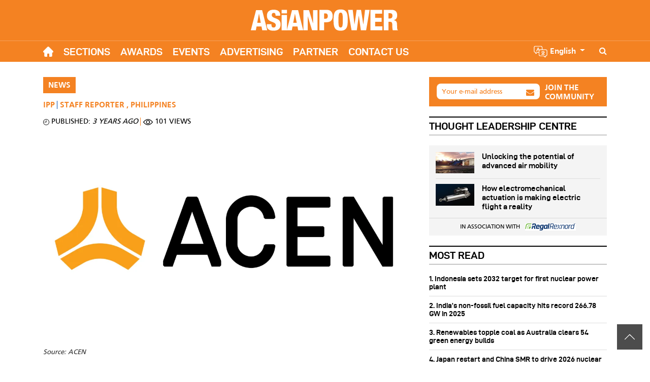

--- FILE ---
content_type: text/html; charset=UTF-8
request_url: https://asian-power.com/ipp/news/acen-net-income-climbs-23-in-q3
body_size: 27579
content:


<!DOCTYPE html>
<html lang="en" dir="ltr" prefix="og: https://ogp.me/ns#">
  <head>
    <style>
img { aspect-ratio: attr(width) / attr(height); } .ns-message{position:fixed;top:0;height:100%;left:0;width:100%;z-index:10000;display:flex;align-items:center;justify-content:center;background:#ffff;padding:15px;font-size:18px;color:#585858}.ns-message strong{color:#333;font-size:35px;margin-bottom:5px;display:block}#back2top{background:rgba(0,0,0,.7);max-width:50px;max-height:50px;display:flex;align-items:center;justify-content:center;padding:15px;position:fixed;bottom:30px;right:15px;cursor:pointer;z-index:1000}*,::after,::before{box-sizing:border-box}
</style> 
     
     


        
    <script type="text/javascript" async defer>
            (function (w, d, s, l, i) {
                w[l] = w[l] || [];
                w[l].push({ "gtm.start": new Date().getTime(), event: "gtm.js" });
                var f = d.getElementsByTagName(s)[0],
                    j = d.createElement(s),
                    dl = l != "dataLayer" ? "&l=" + l : "";
                j.defer = true; 
                j.async = true;
                j.src = "https://www.googletagmanager.com/gtm.js?id=" + i + dl;
                f.parentNode.insertBefore(j, f);
            })(window, document, "script", "dataLayer", "GTM-K98JSBN");
    </script>
         
      


     
        



<!-- Global site tag (gtag.js) - Google Analytics -->
<script async src="https://www.googletagmanager.com/gtag/js?id=G-65FSSN5EKR"></script>
<script type="text/javascript">
  window.dataLayer = window.dataLayer || [];
  function gtag(){dataLayer.push(arguments);}
  gtag('js', new Date());

  gtag('config', 'G-65FSSN5EKR'); 
</script>  
 
     
           

 
<meta name="facebook-domain-verification" content="hx4ghduydy1gleiaqef0c2p0blfsgf" />
   
    		
  
    
   
     



  
    
    
    <meta charset="utf-8" />
<meta />
<link rel="canonical" href="https://asian-power.com/ipp/news/acen-net-income-climbs-23-in-q3" />
<meta name="generator" content="Drupal 9" />
<meta property="og:site_name" content="Asian Power" />
<meta property="og:type" content="article" />
<meta property="og:url" content="https://asian-power.com/ipp/news/acen-net-income-climbs-23-in-q3" />
<meta property="og:title" content="ACEN net income climbs by 23% in Q3" />
<meta property="og:image" content="https://www.cmgassets.com/s3fs-public/styles/opengraph/public/2022-11/acen-logo-rgbacen.png?h=da0400e6&amp;itok=i04xSByM" />
<meta property="og:image:url" content="https://www.cmgassets.com/s3fs-public/styles/opengraph/public/2022-11/acen-logo-rgbacen.png?h=da0400e6&amp;itok=i04xSByM" />
<meta property="og:image:secure_url" content="https://www.cmgassets.com/s3fs-public/styles/opengraph/public/2022-11/acen-logo-rgbacen.png?h=da0400e6&amp;itok=i04xSByM" />
<meta property="og:image:width" content="1200" />
<meta property="og:image:height" content="630" />
<meta property="og:updated_time" content="2022-11-09T12:39:34+0800" />
<meta property="og:locale" content="en_SG" />
<meta property="og:locale:alternate" content="en_AU" />
<meta property="article:author" content="Staff Reporter" />
<meta property="article:publisher" content="https://www.facebook.com/charltonmediapubl/" />
<meta property="article:published_time" content="2022-11-09T12:39:34+0800" />
<meta property="article:modified_time" content="2022-11-09T12:42:56+0800" />
<meta name="twitter:card" content="summary_large_image" />
<meta name="twitter:title" content="ACEN net income climbs by 23% in Q3" />
<meta name="twitter:image" content="https://www.cmgassets.com/s3fs-public/styles/opengraph/public/2022-11/acen-logo-rgbacen.png?h=da0400e6&amp;itok=i04xSByM" />
<meta name="Generator" content="Drupal 10 (https://www.drupal.org); Commerce 2" />
<meta name="MobileOptimized" content="width" />
<meta name="HandheldFriendly" content="true" />
<meta name="viewport" content="width=device-width, initial-scale=1, shrink-to-fit=no" />
<script type="application/ld+json">{
    "@context": "https://schema.org",
    "@graph": [
        {
            "@type": "NewsArticle",
            "headline": "ACEN net income climbs by 23% in Q3",
            "name": "ACEN net income climbs by 23% in Q3",
            "description": "Its net income stood at P1.9b.\nACEN reported its net income grew by 23% year-on-year to P1.9b in the third quarter of the year, driven by strong earnings from its international business. \nThis offset the decline in its Philippine earnings, largely due to plant availability issues and higher cost of power. \n“The Philippine market continues to be challenging given the tight power supply situation and high fossil fuel prices,” Eric Francia, ACEN president and CEO, said. \n“However, we expect a significant increase in our renewables operating capacity by the middle of 2023, which will not only help address the country’s energy needs but also significantly improve the company’s financial performance.”\nRead more: Philippines’ ACEN to offer P10b green bonds\nIn the first nine months, net income stood at P4.1b, representing a 4% YoY drop, whilst revenue climbed by 34% to P25.2b. \nACEN attributed the January to September revenue growth to newly operating Philippine merchant plants that offset the impact of thermal outages and curtailment in the Visayas region.\n ",
            "image": {
                "@type": "ImageObject",
                "url": "https://www.cmgassets.com/s3fs-public/styles/opengraph/public/2022-11/acen-logo-rgbacen.png?h=da0400e6\u0026itok=i04xSByM",
                "width": "1200",
                "height": "630"
            },
            "datePublished": "2022-11-09T12:39:34+0800",
            "dateModified": "2022-11-09T12:42:56+0800",
            "author": {
                "@type": "Person",
                "@id": "https://asian-power.com/ipp/news/acen-net-income-climbs-23-in-q3",
                "name": "Staff Reporter",
                "url": "https://charltonmedia.com/"
            },
            "publisher": {
                "@type": "Organization",
                "@id": "Charlton Media Group",
                "name": "Charlton Media Group",
                "url": "https://charltonmedia.com/",
                "logo": {
                    "@type": "ImageObject",
                    "url": "https://asian-power.com/themes/custom/responsive/img/schema.png",
                    "width": "600",
                    "height": "314"
                }
            }
        }
    ]
}</script>
<meta http-equiv="x-ua-compatible" content="ie=edge" />

       
    <meta property="og:type" content="article" />
 
    <meta name="twitter:card" content="summary_large_image">
    
                     
         
                                
             
     
     
        
        <meta field-meta name="description" content="ACEN reported its net income grew by 23% year-on-year to P1.9b in the third quarter of the year, driven by strong earnings from its international business. ">
        <meta field-meta name="og:description" content="ACEN reported its net income grew by 23% year-on-year to P1.9b in the third quarter of the year, driven by strong earnings from its international business. ">
        <meta field-meta name="twitter:description" content="ACEN reported its net income grew by 23% year-on-year to P1.9b in the third quarter of the year, driven by strong earnings from its international business. ">
        
    <meta name="pubdate" content="1667968774">
    <meta name="date" content="1667968774">
    
    <meta name="viewport" content="width=device-width, initial-scale=1.0, user-scalable=0, minimum-scale=1.0, maximum-scale=1.0"> 
     
                <link rel="apple-touch-icon" sizes="57x57" href="https://www.cmgassets.com/s3fs-public/styles/favicon_57/public/domain_logo/ap.png.webp?itok=Avd7D2zo">
        <link rel="apple-touch-icon" sizes="60x60" href="https://www.cmgassets.com/s3fs-public/styles/favicon_60/public/domain_logo/ap.png.webp?itok=27zcBnDc">
        <link rel="apple-touch-icon" sizes="72x72" href="https://www.cmgassets.com/s3fs-public/styles/favicon_72/public/domain_logo/ap.png.webp?itok=Q9QIyI-7">
        <link rel="apple-touch-icon" sizes="76x76" href="https://www.cmgassets.com/s3fs-public/styles/favicon_76/public/domain_logo/ap.png.webp?itok=hCBsu59k">
        <link rel="apple-touch-icon" sizes="114x114" href="https://www.cmgassets.com/s3fs-public/styles/favicon_114/public/domain_logo/ap.png.webp?itok=NrZY376u">
        <link rel="apple-touch-icon" sizes="120x120" href="https://www.cmgassets.com/s3fs-public/styles/favicon_120/public/domain_logo/ap.png.webp?itok=P0Apv_gD">
        <link rel="apple-touch-icon" sizes="144x144" href="https://www.cmgassets.com/s3fs-public/styles/favicon_144/public/domain_logo/ap.png.webp?itok=bpoB6aG6">
        <link rel="apple-touch-icon" sizes="152x152" href="https://www.cmgassets.com/s3fs-public/styles/favicon_152/public/domain_logo/ap.png.webp?itok=mJn7hkCa">
        <link rel="apple-touch-icon" sizes="180x180" href="https://www.cmgassets.com/s3fs-public/styles/favicon_180/public/domain_logo/ap.png.webp?itok=ODfPMcuk">
        <link rel="icon" type="image/png" sizes="192x192"  href="https://www.cmgassets.com/s3fs-public/styles/favicon_192/public/domain_logo/ap.png.webp?itok=UZGV3LM-">
        <link rel="icon" type="image/png" sizes="32x32" href="https://www.cmgassets.com/s3fs-public/styles/favicon_32/public/domain_logo/ap.png.webp?itok=Z2TYR4bC">
        <link rel="icon" type="image/png" sizes="96x96" href="https://www.cmgassets.com/s3fs-public/styles/favicon_96/public/domain_logo/ap.png.webp?itok=xhGUyQzw">
        <link rel="icon" type="image/png" sizes="16x16" href="https://www.cmgassets.com/s3fs-public/styles/favicon_16/public/domain_logo/ap.png.webp?itok=C5Afpuk7">
        <title>ACEN net income climbs by 23% in Q3 | Asian Power</title>
        <link rel="preload" font-display="swap" href="/modules/custom/custom_module/fonts/d-dinexp-bold-webfont.woff2" as="font" type="font/woff" crossorigin="anonymous"> 
    <link rel="preload" font-display="swap" href="/modules/custom/custom_module/fonts/din-regular-webfont.woff2" as="font" type="font/woff" crossorigin="anonymous">
    <link rel="preload" font-display="swap" href="/modules/custom/custom_module/fonts/Frutiger.woff" as="font" type="font/woff" crossorigin="anonymous">
    <link rel="preload" font-display="swap" href="/modules/custom/custom_module/fonts/Frutiger_bold.woff" as="font" type="font/woff" crossorigin="anonymous">
    <link rel="stylesheet" media="all" href="/sites/default/files/css/css_B_kRAo8gCZlfWj10f4rwDrydy_X-hEuVanIvCQT3CTg.css?delta=0&amp;language=en&amp;theme=responsive&amp;include=[base64]" />
<link rel="stylesheet" media="all" href="/sites/default/files/css/css_SDMxgcQgyoFApDUi9ly4irx_MUEN0PA5agn8iFgudgs.css?delta=1&amp;language=en&amp;theme=responsive&amp;include=[base64]" />
<link rel="stylesheet" media="all" href="https://cdnjs.cloudflare.com/ajax/libs/font-awesome/4.7.0/css/font-awesome.min.css" />
<link rel="stylesheet" media="all" href="/sites/default/files/css/css_0aN1CnkV1JSbpPO-6n-5nZQCXJ2rpPr1OzGp_pHtj4M.css?delta=3&amp;language=en&amp;theme=responsive&amp;include=[base64]" />

    <script src="https://www.google.com/recaptcha/api.js?hl=en&amp;render=explicit&amp;onload=drupalRecaptchaOnload" async defer></script>
 
  </head>
  <body class="layout-no-sidebars page-node-514531994 not-logged-in path-node not-front node--type-article custom-module site-id-2" base-url="https://asian-power.com">
     
     


<noscript><iframe src="https://www.googletagmanager.com/ns.html?id=GTM-K98JSBN"
height="0" width="0" style="display:none;visibility:hidden"></iframe></noscript>
<!-- End Google Tag Manager (noscript) --> 



<!-- Google Tag Manager -->
<script>(function(w,d,s,l,i){w[l]=w[l]||[];w[l].push({'gtm.start':
new Date().getTime(),event:'gtm.js'});var f=d.getElementsByTagName(s)[0],
j=d.createElement(s),dl=l!='dataLayer'?'&l='+l:'';j.async=true;j.src=
'https://www.googletagmanager.com/gtm.js?id='+i+dl;f.parentNode.insertBefore(j,f);
})(window,document,'script','dataLayer','GTM-P9CPS8QW');</script>
<!-- End Google Tag Manager -->


<!-- Google Tag Manager (noscript) -->
<noscript><iframe src="https://www.googletagmanager.com/ns.html?id=GTM-P9CPS8QW"
height="0" width="0" style="display:none;visibility:hidden"></iframe></noscript>
<!-- End Google Tag Manager (noscript) -->
 
        
    <noscript class="ns-message" data-nosnippet> 
      <div class="wrapper">
          <strong data-nosnippet>Please enable your javascript!</strong>
            <p data-nosnippet>Asian Power website works best with Javascript enabled. Please enable your javascript and reload the page.</p>
      </div>
    </noscript>   
                    
      <div class="dialog-off-canvas-main-canvas" data-off-canvas-main-canvas>
    
<div id="advertisement-header" class="block-advertisement advertisement position-relative" style="z-index: 2;">
	<div class="container">
    <ins data-revive-zoneid="121" data-revive-source="ap" data-revive-id="9f4b1ee5383bbbdb30a8f3dcca13f3d5"> </ins>
	</div>
</div>

<div id="ad-popup" class="block block-advertisement advertisement ad-popup" current-source="ap">
	<div class="w-100 position-relative">
		<div class="close-ad" data-target=".ad-popup">X</div>
		<ins data-revive-zoneid="167" data-revive-source="ap" data-revive-id="9f4b1ee5383bbbdb30a8f3dcca13f3d5"></ins>
	</div>
</div>



<header id="header" class="header header-mobile d-block d-lg-none position-relative" role="banner" data-nosnippet>
	<nav class="navbar d-flex">
		<button class="mobile-main-toggler btn text-white p-0" data-toggle="collapse" data-target="#mobileMainMenu" aria-expanded="false" style="font-size: 20px;">
			<i class="fa fa-bars" aria-hidden="true"></i>
			<i class="fa fa-close" aria-hidden="true"></i>
		</button>
		<div class="navbar-header">
			<a class="navbar-brand m-0" href="/">
				    <?xml version="1.0" encoding="utf-8"?><svg width="292" version="1.1" id="Layer_1" xmlns="http://www.w3.org/2000/svg" xmlns:xlink="http://www.w3.org/1999/xlink" x="0px" y="0px" viewBox="0 0 1763.66 248.67" style="enable-background:new 0 0 1763.66 248.67;" xml:space="preserve"><style type="text/css">.st0{fill:#D1232A;}.st1{fill:#231F20;}.st2{fill:#E92329;}.st3{fill:#FFFFFF;}.st4{fill-rule:evenodd;clip-rule:evenodd;fill:#EA2127;}.st5{fill-rule:evenodd;clip-rule:evenodd;}.st6{fill-rule:evenodd;clip-rule:evenodd;fill:none;stroke:#BD202E;stroke-miterlimit:10;}.st7{fill:#656767;}.st8{fill:#EA2127;}.st9{fill-rule:evenodd;clip-rule:evenodd;fill:#003660;}.st10{fill-rule:evenodd;clip-rule:evenodd;fill:#3D025F;}.st11{fill-rule:evenodd;clip-rule:evenodd;fill:#F2991B;}.st12{fill-rule:evenodd;clip-rule:evenodd;fill:#FFFFFF;}</style><rect x="365.78" y="61.47" class="st3" width="63.89" height="182.48"/><rect x="365.78" y="0.41" class="st3" width="63.89" height="41.79"/><path class="st3" d="M96.27,46.92h0.68l20.92,107.33H76.03L96.27,46.92z M61.98,3.11L-0.43,243.95h59.67l8.57-45.88h58.63l8.92,45.88h59.67L133.99,3.11H61.98z"/><path class="st3" d="M427.4,243.95h59.66l8.58-45.88h58.63l8.92,45.88h59.66L561.82,3.11h-72.01L427.4,243.95z M545.7,154.25h-41.83L524.1,46.93h0.68L545.7,154.25z"/><polygon class="st3" points="625.24,243.95 676.64,243.95 676.64,77.99 677.33,77.99 727.78,243.95 792.91,243.95 792.91,3.11 739.45,3.11 739.45,159.62 738.76,159.62 691.4,3.11 625.24,3.11 "/><path class="st3" d="M189.68,170.44v15.52c0,50.25,38.73,62.72,80.58,62.72c52.82,0,83.66-21.91,83.66-76.55c0-85.04-105.29-59.73-105.29-110.01c0-17.55,8.58-25.98,23-25.98c8.58,0,14.08,2.7,17.51,8.44c3.43,5.41,4.8,13.84,4.8,25.3h55.52v-5.73c0-37.11-20.56-65.75-78.18-65.75c-59.33,0-80.23,32.35-80.23,70.81c0,90.1,105.29,61.08,105.29,113.05c0,13.84-5.84,28.68-26.09,28.68c-19.91,0-25.05-13.84-25.05-32.06v-8.44H189.68z"/><path class="st3" d="M871.42,42.32h14.47c22.87,0,28.93,14.28,28.93,32.98c0,16.32-5.38,30.6-27.92,30.6h-15.48V42.32z M815,243.89h56.42v-95.66h24.89c56.45,0,76.94-30.72,76.94-74.28C973.25,43.68,961.83,0,902.37,0H815V243.89z"/><polygon class="st3" points="1422.18,243.89 1564.63,243.89 1564.63,197.47 1478.6,197.47 1478.6,141.74 1555.9,141.74 1555.9,95.32 1478.6,95.32 1478.6,46.42 1560.94,46.42 1560.94,0 1422.18,0 "/><polygon class="st3" points="1197.57,243.89 1260.07,243.89 1283.26,70.72 1283.93,70.72 1308.46,243.89 1370.96,243.89 1412.63,0 1358.19,0 1338.03,173.55 1337.36,173.55 1310.48,0 1258.05,0 1233.19,173.55 1232.52,173.55 1211.68,0 1155.23,0 "/><path class="st3" d="M1152.12,121.94c0-67.66-4.37-126.73-84.34-126.73c-74.26,0-84.34,49.16-84.34,126.73c0,77.57,10.07,126.73,84.34,126.73C1147.75,248.67,1152.12,189.61,1152.12,121.94 M1041.88,121.94c0-66.98,3.36-88.51,25.56-88.51c22.87,0,26.24,21.53,26.24,88.51s-3.36,88.51-26.24,88.51C1045.24,210.45,1041.88,188.92,1041.88,121.94"/><path class="st3" d="M1581.07,243.89h56.42V143.11h21.53c17.83,0,23.55,8.89,23.55,51.27c0,27.68,1.68,41.36,6.05,49.52h60.79v-3.03c-8.06-3.42-9.75-8.2-10.75-56.4c-0.67-32.81-2.69-55.69-38.62-60.81v-0.68c26.19-6.48,40.3-23.9,40.3-59.45c0-33.49-16.45-63.52-64.49-63.52h-94.77V243.89z M1637.49,40.27h17.16c22.54,0,29.27,12.31,29.27,30.77c0,14.36-6.06,31.8-28.93,31.8h-17.49V40.27z"/></svg>
       			</a>
		</div>

		<div class="d-flex align-items-center">
				<div class="search-btn-trigger ml-2"> <a class="text-white" href="/search/google">
					<i class="fa fa-search text-white"></i>
				</a>
			</div>
		</div>
	</nav>
	<nav class="navbar navbar-fix d-flex">
		<button class="mobile-main-toggler btn text-white p-0" data-toggle="collapse" data-target="#mobileMainMenu" aria-expanded="false" style="font-size: 20px;">
			<i class="fa fa-bars" aria-hidden="true"></i>
			<i class="fa fa-close" aria-hidden="true"></i>
		</button>
		<div class="navbar-header">
			<a class="navbar-brand m-0" href="https://asian-power.com/">
				    <?xml version="1.0" encoding="utf-8"?><svg width="292" version="1.1" id="Layer_1" xmlns="http://www.w3.org/2000/svg" xmlns:xlink="http://www.w3.org/1999/xlink" x="0px" y="0px" viewBox="0 0 1763.66 248.67" style="enable-background:new 0 0 1763.66 248.67;" xml:space="preserve"><style type="text/css">.st0{fill:#D1232A;}.st1{fill:#231F20;}.st2{fill:#E92329;}.st3{fill:#FFFFFF;}.st4{fill-rule:evenodd;clip-rule:evenodd;fill:#EA2127;}.st5{fill-rule:evenodd;clip-rule:evenodd;}.st6{fill-rule:evenodd;clip-rule:evenodd;fill:none;stroke:#BD202E;stroke-miterlimit:10;}.st7{fill:#656767;}.st8{fill:#EA2127;}.st9{fill-rule:evenodd;clip-rule:evenodd;fill:#003660;}.st10{fill-rule:evenodd;clip-rule:evenodd;fill:#3D025F;}.st11{fill-rule:evenodd;clip-rule:evenodd;fill:#F2991B;}.st12{fill-rule:evenodd;clip-rule:evenodd;fill:#FFFFFF;}</style><rect x="365.78" y="61.47" class="st3" width="63.89" height="182.48"/><rect x="365.78" y="0.41" class="st3" width="63.89" height="41.79"/><path class="st3" d="M96.27,46.92h0.68l20.92,107.33H76.03L96.27,46.92z M61.98,3.11L-0.43,243.95h59.67l8.57-45.88h58.63l8.92,45.88h59.67L133.99,3.11H61.98z"/><path class="st3" d="M427.4,243.95h59.66l8.58-45.88h58.63l8.92,45.88h59.66L561.82,3.11h-72.01L427.4,243.95z M545.7,154.25h-41.83L524.1,46.93h0.68L545.7,154.25z"/><polygon class="st3" points="625.24,243.95 676.64,243.95 676.64,77.99 677.33,77.99 727.78,243.95 792.91,243.95 792.91,3.11 739.45,3.11 739.45,159.62 738.76,159.62 691.4,3.11 625.24,3.11 "/><path class="st3" d="M189.68,170.44v15.52c0,50.25,38.73,62.72,80.58,62.72c52.82,0,83.66-21.91,83.66-76.55c0-85.04-105.29-59.73-105.29-110.01c0-17.55,8.58-25.98,23-25.98c8.58,0,14.08,2.7,17.51,8.44c3.43,5.41,4.8,13.84,4.8,25.3h55.52v-5.73c0-37.11-20.56-65.75-78.18-65.75c-59.33,0-80.23,32.35-80.23,70.81c0,90.1,105.29,61.08,105.29,113.05c0,13.84-5.84,28.68-26.09,28.68c-19.91,0-25.05-13.84-25.05-32.06v-8.44H189.68z"/><path class="st3" d="M871.42,42.32h14.47c22.87,0,28.93,14.28,28.93,32.98c0,16.32-5.38,30.6-27.92,30.6h-15.48V42.32z M815,243.89h56.42v-95.66h24.89c56.45,0,76.94-30.72,76.94-74.28C973.25,43.68,961.83,0,902.37,0H815V243.89z"/><polygon class="st3" points="1422.18,243.89 1564.63,243.89 1564.63,197.47 1478.6,197.47 1478.6,141.74 1555.9,141.74 1555.9,95.32 1478.6,95.32 1478.6,46.42 1560.94,46.42 1560.94,0 1422.18,0 "/><polygon class="st3" points="1197.57,243.89 1260.07,243.89 1283.26,70.72 1283.93,70.72 1308.46,243.89 1370.96,243.89 1412.63,0 1358.19,0 1338.03,173.55 1337.36,173.55 1310.48,0 1258.05,0 1233.19,173.55 1232.52,173.55 1211.68,0 1155.23,0 "/><path class="st3" d="M1152.12,121.94c0-67.66-4.37-126.73-84.34-126.73c-74.26,0-84.34,49.16-84.34,126.73c0,77.57,10.07,126.73,84.34,126.73C1147.75,248.67,1152.12,189.61,1152.12,121.94 M1041.88,121.94c0-66.98,3.36-88.51,25.56-88.51c22.87,0,26.24,21.53,26.24,88.51s-3.36,88.51-26.24,88.51C1045.24,210.45,1041.88,188.92,1041.88,121.94"/><path class="st3" d="M1581.07,243.89h56.42V143.11h21.53c17.83,0,23.55,8.89,23.55,51.27c0,27.68,1.68,41.36,6.05,49.52h60.79v-3.03c-8.06-3.42-9.75-8.2-10.75-56.4c-0.67-32.81-2.69-55.69-38.62-60.81v-0.68c26.19-6.48,40.3-23.9,40.3-59.45c0-33.49-16.45-63.52-64.49-63.52h-94.77V243.89z M1637.49,40.27h17.16c22.54,0,29.27,12.31,29.27,30.77c0,14.36-6.06,31.8-28.93,31.8h-17.49V40.27z"/></svg>
       			</a>
		</div>

		<div class="d-flex align-items-center">
				<div class="search-btn-trigger ml-2"> <a class="text-white" href="/search/google">
					<i class="fa fa-search text-white"></i>
				</a>
			</div>
		</div>
	</nav>
		<div class="mobile-main-nav mobile-header-popup collapse" id="mobileMainMenu"> <div class="text-right d-flex justify-content-between flex-wrap" style="padding: 15px 15px 0;">
			<a class="navbar-brand m-0" href="/">
				    <?xml version="1.0" encoding="utf-8"?><svg width="292" version="1.1" id="Layer_1" xmlns="http://www.w3.org/2000/svg" xmlns:xlink="http://www.w3.org/1999/xlink" x="0px" y="0px" viewBox="0 0 1763.66 248.67" style="enable-background:new 0 0 1763.66 248.67;" xml:space="preserve"><style type="text/css">.st0{fill:#D1232A;}.st1{fill:#231F20;}.st2{fill:#E92329;}.st3{fill:#FFFFFF;}.st4{fill-rule:evenodd;clip-rule:evenodd;fill:#EA2127;}.st5{fill-rule:evenodd;clip-rule:evenodd;}.st6{fill-rule:evenodd;clip-rule:evenodd;fill:none;stroke:#BD202E;stroke-miterlimit:10;}.st7{fill:#656767;}.st8{fill:#EA2127;}.st9{fill-rule:evenodd;clip-rule:evenodd;fill:#003660;}.st10{fill-rule:evenodd;clip-rule:evenodd;fill:#3D025F;}.st11{fill-rule:evenodd;clip-rule:evenodd;fill:#F2991B;}.st12{fill-rule:evenodd;clip-rule:evenodd;fill:#FFFFFF;}</style><rect x="365.78" y="61.47" class="st3" width="63.89" height="182.48"/><rect x="365.78" y="0.41" class="st3" width="63.89" height="41.79"/><path class="st3" d="M96.27,46.92h0.68l20.92,107.33H76.03L96.27,46.92z M61.98,3.11L-0.43,243.95h59.67l8.57-45.88h58.63l8.92,45.88h59.67L133.99,3.11H61.98z"/><path class="st3" d="M427.4,243.95h59.66l8.58-45.88h58.63l8.92,45.88h59.66L561.82,3.11h-72.01L427.4,243.95z M545.7,154.25h-41.83L524.1,46.93h0.68L545.7,154.25z"/><polygon class="st3" points="625.24,243.95 676.64,243.95 676.64,77.99 677.33,77.99 727.78,243.95 792.91,243.95 792.91,3.11 739.45,3.11 739.45,159.62 738.76,159.62 691.4,3.11 625.24,3.11 "/><path class="st3" d="M189.68,170.44v15.52c0,50.25,38.73,62.72,80.58,62.72c52.82,0,83.66-21.91,83.66-76.55c0-85.04-105.29-59.73-105.29-110.01c0-17.55,8.58-25.98,23-25.98c8.58,0,14.08,2.7,17.51,8.44c3.43,5.41,4.8,13.84,4.8,25.3h55.52v-5.73c0-37.11-20.56-65.75-78.18-65.75c-59.33,0-80.23,32.35-80.23,70.81c0,90.1,105.29,61.08,105.29,113.05c0,13.84-5.84,28.68-26.09,28.68c-19.91,0-25.05-13.84-25.05-32.06v-8.44H189.68z"/><path class="st3" d="M871.42,42.32h14.47c22.87,0,28.93,14.28,28.93,32.98c0,16.32-5.38,30.6-27.92,30.6h-15.48V42.32z M815,243.89h56.42v-95.66h24.89c56.45,0,76.94-30.72,76.94-74.28C973.25,43.68,961.83,0,902.37,0H815V243.89z"/><polygon class="st3" points="1422.18,243.89 1564.63,243.89 1564.63,197.47 1478.6,197.47 1478.6,141.74 1555.9,141.74 1555.9,95.32 1478.6,95.32 1478.6,46.42 1560.94,46.42 1560.94,0 1422.18,0 "/><polygon class="st3" points="1197.57,243.89 1260.07,243.89 1283.26,70.72 1283.93,70.72 1308.46,243.89 1370.96,243.89 1412.63,0 1358.19,0 1338.03,173.55 1337.36,173.55 1310.48,0 1258.05,0 1233.19,173.55 1232.52,173.55 1211.68,0 1155.23,0 "/><path class="st3" d="M1152.12,121.94c0-67.66-4.37-126.73-84.34-126.73c-74.26,0-84.34,49.16-84.34,126.73c0,77.57,10.07,126.73,84.34,126.73C1147.75,248.67,1152.12,189.61,1152.12,121.94 M1041.88,121.94c0-66.98,3.36-88.51,25.56-88.51c22.87,0,26.24,21.53,26.24,88.51s-3.36,88.51-26.24,88.51C1045.24,210.45,1041.88,188.92,1041.88,121.94"/><path class="st3" d="M1581.07,243.89h56.42V143.11h21.53c17.83,0,23.55,8.89,23.55,51.27c0,27.68,1.68,41.36,6.05,49.52h60.79v-3.03c-8.06-3.42-9.75-8.2-10.75-56.4c-0.67-32.81-2.69-55.69-38.62-60.81v-0.68c26.19-6.48,40.3-23.9,40.3-59.45c0-33.49-16.45-63.52-64.49-63.52h-94.77V243.89z M1637.49,40.27h17.16c22.54,0,29.27,12.31,29.27,30.77c0,14.36-6.06,31.8-28.93,31.8h-17.49V40.27z"/></svg>
       			</a>
			<button class="mobile-main-toggler btn text-white p-0 active" data-toggle="collapse" data-target="#mobileMainMenu" aria-expanded="true" style="font-size: 30px;float: revert;">
				<i class="fa fa-close d-block position-relative" aria-hidden="true"></i>
			</button>
		</div>
								

<div class="menu menu-level-0 d-none d-lg-flex" current-language="en" front-url="https://asian-power.com/"><li class="menu-item menu-item-home flex-wrap d-flex align-items-center "><a href="/"><svg xmlns="http://www.w3.org/2000/svg" xmlns:xlink="http://www.w3.org/1999/xlink" xmlns:svgjs="http://svgjs.com/svgjs" version="1.1" width="20" height="20" x="0" y="0" viewbox="0 0 512 512" style="enable-background:new 0 0 512 512" xml:space="preserve" class=""><g><path xmlns="http://www.w3.org/2000/svg" d="m498.195312 222.695312c-.011718-.011718-.023437-.023437-.035156-.035156l-208.855468-208.847656c-8.902344-8.90625-20.738282-13.8125-33.328126-13.8125-12.589843 0-24.425781 4.902344-33.332031 13.808594l-208.746093 208.742187c-.070313.070313-.140626.144531-.210938.214844-18.28125 18.386719-18.25 48.21875.089844 66.558594 8.378906 8.382812 19.445312 13.238281 31.277344 13.746093.480468.046876.964843.070313 1.453124.070313h8.324219v153.699219c0 30.414062 24.746094 55.160156 55.167969 55.160156h81.710938c8.28125 0 15-6.714844 15-15v-120.5c0-13.878906 11.289062-25.167969 25.167968-25.167969h48.195313c13.878906 0 25.167969 11.289063 25.167969 25.167969v120.5c0 8.285156 6.714843 15 15 15h81.710937c30.421875 0 55.167969-24.746094 55.167969-55.160156v-153.699219h7.71875c12.585937 0 24.421875-4.902344 33.332031-13.808594 18.359375-18.371093 18.367187-48.253906.023437-66.636719zm0 0" fill="#ffffff" data-original="#000000" style="" class=""/></g></svg></a></li><li class="menu-item menu-item--expanded menu-item-sections dropdown"><a class="nav-link dropdown-toggle " data-toggle="dropdown">
								Sections
			</a><div class="dropdown-menu"><div class="views-element-container"><div class="view-content"><div class="menu dropdown-menu"><div class="menu-item"><a class="nav-link" href="https://asian-power.com/co-written-partner">
						Co-Written / Partner
					</a></div><div class="menu-item"><a class="nav-link" href="https://asian-power.com/environment">
						Environment
					</a></div><div class="menu-item"><a class="nav-link" href="https://asian-power.com/ipp">
						IPP
					</a></div><div class="menu-item"><a class="nav-link" href="https://asian-power.com/lending-credit">
						Lending &amp; Credit
					</a></div><div class="menu-item"><a class="nav-link" href="https://asian-power.com/power-utility">
						Power Utility
					</a></div><div class="menu-item"><a class="nav-link" href="https://asian-power.com/project">
						Project
					</a></div><div class="menu-item"><a class="nav-link" href="https://asian-power.com/regulation">
						Regulation
					</a></div><div class="menu-item"><a class="nav-link" href="https://asian-power.com/rental">
						Rental
					</a></div><div class="menu-item"><a class="nav-link" href="https://asian-power.com/technology">
						Technology
					</a></div></div></div></div></div></li><li class="menu-item menu-item--expanded menu-item-awards dropdown"><a
				class="nav-link" href="https://asian-power.com/awards">
								Awards
			</a><div class="views-element-container"><div class="view view-content-menu-1 view-id-content_menu_1 view-display-id-block_awards_menu js-view-dom-id-ac94005e99d99a6f0ce09a8ca11ab14a649323c396ac8cf9e343f397cd1e0cce"><div class="view-content"><div class="dropdown-menu rows-0"><div class="menu flex-100 awards-menu"></div></div></div></div></div></li><li class="menu-item menu-item--expanded menu-item-conferences dropdown"><a
				class="nav-link" href="https://asian-power.com/events">
								Events
			</a><div class="views-element-container"><div class="view view-content-menu-2 view-id-content_menu_2 view-display-id-block_conferences_menu js-view-dom-id-50101ea8e43de1af0df8fe08d07861ba4354806ea058b764273dda96077716dd"><div class="view-empty"><div class="d-block d-lg-none">
There are no upcoming <a href="/events">events</a> found. Please try again later. 
</div></div></div></div></li><li class="menu-item menu-item--expanded menu-item-awards dropdown"><a
				class="nav-link">
								Advertising
			</a><div class="dropdown-menu"><div class="menu w-100"><div class="menu-item" style="max-width: 100%; flex: 0 0 100%;"><a class="nav-link" href="https://asian-power.com/advertising">
							Advertising
						</a></div><div class="menu-item" style="max-width: 100%; flex: 0 0 100%;"><a class="nav-link" href="https://asian-power.com/digital-events">
							Digital Events
						</a></div></div></div></li><li class="menu-item menu-item--expanded menu-item-partner"><a
				class="nav-link dropdown-toggle" href="https://asian-power.com/partner">
								Partner
			</a></li><li class="menu-item menu-item--expanded menu-item-contact"><a
				class="nav-link dropdown-toggle" href="https://asian-power.com/contact-us">
								Contact Us
			</a></li></div><div class="header-tab d-block d-lg-none"><div class="block-google-formsearch"><form class="google-form position-relative" id="searchbox_09f84168c668a3632" action="/search/google"><input value="09f84168c668a3632" name="cx" type="hidden"/><input value="FORID:11" name="cof" type="hidden"/><input
				id="q" style="width:100%;" name="q" size="75" type="text" placeholder="Search"/><button type="submit" class="form-submit"><svg xmlns="http://www.w3.org/2000/svg" xmlns:xlink="http://www.w3.org/1999/xlink" width="20" height="20" version="1.1" id="Capa_1" x="0px" y="0px" viewbox="0 0 512.005 512.005" style="enable-background:new 0 0 512.005 512.005;" xml:space="preserve"><g><g><path d="M505.749,475.587l-145.6-145.6c28.203-34.837,45.184-79.104,45.184-127.317c0-111.744-90.923-202.667-202.667-202.667 S0,90.925,0,202.669s90.923,202.667,202.667,202.667c48.213,0,92.48-16.981,127.317-45.184l145.6,145.6 c4.16,4.16,9.621,6.251,15.083,6.251s10.923-2.091,15.083-6.251C514.091,497.411,514.091,483.928,505.749,475.587z M202.667,362.669c-88.235,0-160-71.765-160-160s71.765-160,160-160s160,71.765,160,160S290.901,362.669,202.667,362.669z"/></g></g><g></g><g></g><g></g><g></g><g></g><g></g><g></g><g></g><g></g><g></g><g></g><g></g><g></g><g></g><g></g></svg></button></form></div><div class="tab-header"><ul class="nav nav-tabs position-relative" id="myTab" role="tablist"><li class="nav-item menu-item-language"><a class="nav-link" id="language-tab" data-toggle="tab" role="tab" aria-controls="language-switcher" aria-selected="false" href="#language-content"><?xml version="1.0" encoding="UTF-8" standalone="no"?><svg width="29" height="29" viewBox="0 0 48 48" fill="none" xmlns="http://www.w3.org/2000/svg"><path fill="#fff" d="M41 17.5H30V11C29.9984 9.6744 29.4711 8.40356 28.5338 7.46622C27.5964 6.52888 26.3256 6.00159 25 6H7C5.6744 6.00159 4.40356 6.52888 3.46622 7.46622C2.52888 8.40356 2.00159 9.6744 2 11V23C2.00159 24.3256 2.52888 25.5964 3.46622 26.5338C4.40356 27.4711 5.6744 27.9984 7 28V30.09C6.99925 30.4845 7.11591 30.8704 7.33512 31.1984C7.55434 31.5264 7.86619 31.7818 8.231 31.932C8.59741 32.0846 9.00093 32.1247 9.39021 32.0472C9.77949 31.9698 10.1369 31.7782 10.417 31.497C10.4535 31.4619 10.487 31.4238 10.517 31.383L13.005 28H18V34.5C18.0016 35.8256 18.5289 37.0964 19.4662 38.0338C20.4036 38.9711 21.6744 39.4984 23 39.5H34.086L37.586 43C37.8657 43.2796 38.222 43.47 38.6099 43.5472C38.9978 43.6243 39.3999 43.5847 39.7653 43.4334C40.1307 43.282 40.443 43.0257 40.6628 42.6969C40.8826 42.3681 40.9999 41.9815 41 41.586V39.5C42.3256 39.4984 43.5964 38.9711 44.5338 38.0338C45.4711 37.0964 45.9984 35.8256 46 34.5V22.5C45.9984 21.1744 45.4711 19.9036 44.5338 18.9662C43.5964 18.0289 42.3256 17.5016 41 17.5V17.5ZM12.5 26C12.3442 26.0008 12.1907 26.038 12.0518 26.1087C11.9129 26.1794 11.7924 26.2815 11.7 26.407L9 30.067V27C9 26.7348 8.89464 26.4804 8.70711 26.2929C8.51957 26.1054 8.26522 26 8 26H7C6.20435 26 5.44129 25.6839 4.87868 25.1213C4.31607 24.5587 4 23.7956 4 23V11C4 10.2044 4.31607 9.44129 4.87868 8.87868C5.44129 8.31607 6.20435 8 7 8H25C25.7956 8 26.5587 8.31607 27.1213 8.87868C27.6839 9.44129 28 10.2044 28 11V17.5H23C21.9361 17.5031 20.9015 17.8485 20.049 18.485L16.91 11.585C16.8305 11.4104 16.7024 11.2624 16.541 11.1586C16.3797 11.0548 16.1919 10.9996 16 10.9996C15.8081 10.9996 15.6203 11.0548 15.459 11.1586C15.2976 11.2624 15.1695 11.4104 15.09 11.585L10.09 22.585C10.0358 22.7047 10.0057 22.834 10.0015 22.9654C9.99732 23.0968 10.0191 23.2277 10.0655 23.3507C10.1119 23.4736 10.1822 23.5862 10.2722 23.682C10.3622 23.7779 10.4702 23.855 10.59 23.909C10.7185 23.9685 10.8584 23.9996 11 24C11.1919 23.9999 11.3798 23.9447 11.5411 23.8408C11.7025 23.7368 11.8305 23.5887 11.91 23.414L13.462 20H18.54L18.611 20.155C18.2158 20.8738 18.0058 21.6797 18 22.5V26H12.5ZM17.631 18H14.371L16 14.416L17.631 18ZM44 34.5C44 35.2956 43.6839 36.0587 43.1213 36.6213C42.5587 37.1839 41.7956 37.5 41 37.5H40C39.7348 37.5 39.4804 37.6054 39.2929 37.7929C39.1054 37.9804 39 38.2348 39 38.5V41.586L35.207 37.793C35.0195 37.6054 34.7652 37.5001 34.5 37.5H23C22.2044 37.5 21.4413 37.1839 20.8787 36.6213C20.3161 36.0587 20 35.2956 20 34.5V22.5C20 21.7044 20.3161 20.9413 20.8787 20.3787C21.4413 19.8161 22.2044 19.5 23 19.5H41C41.7956 19.5 42.5587 19.8161 43.1213 20.3787C43.6839 20.9413 44 21.7044 44 22.5V34.5Z" fill="black"/><path fill="#fff" d="M37 25H33V23C33 22.7348 32.8946 22.4804 32.7071 22.2929C32.5196 22.1054 32.2652 22 32 22C31.7348 22 31.4804 22.1054 31.2929 22.2929C31.1054 22.4804 31 22.7348 31 23V25H27C26.7348 25 26.4804 25.1054 26.2929 25.2929C26.1054 25.4804 26 25.7348 26 26C26 26.2652 26.1054 26.5196 26.2929 26.7071C26.4804 26.8946 26.7348 27 27 27H34.42C34.1751 28.6989 33.3111 30.2474 31.994 31.348C31.2247 30.7054 30.6029 29.9046 30.171 29C30.1166 28.8783 30.0385 28.7687 29.9412 28.6776C29.8438 28.5865 29.7293 28.5158 29.6042 28.4697C29.4792 28.4235 29.3462 28.4028 29.213 28.4088C29.0798 28.4148 28.9492 28.4474 28.8288 28.5046C28.7084 28.5618 28.6007 28.6425 28.5119 28.7419C28.4231 28.8413 28.3552 28.9575 28.3119 29.0836C28.2687 29.2097 28.2512 29.3432 28.2603 29.4762C28.2694 29.6092 28.305 29.739 28.365 29.858C28.8297 30.8215 29.4649 31.6928 30.24 32.43C29.3513 32.8085 28.3949 33.0024 27.429 33C27.2995 33.0006 27.1714 33.0271 27.0523 33.0781C26.9332 33.129 26.8255 33.2032 26.7355 33.2964C26.6456 33.3896 26.5752 33.4999 26.5286 33.6207C26.482 33.7416 26.46 33.8705 26.464 34C26.4721 34.2689 26.585 34.524 26.7785 34.7108C26.9721 34.8976 27.231 35.0014 27.5 35C29.0893 34.9994 30.6496 34.5748 32.02 33.77C33.4031 34.5715 34.9725 34.9956 36.571 35C36.7005 34.9994 36.8286 34.9729 36.9477 34.9219C37.0668 34.871 37.1745 34.7968 37.2645 34.7036C37.3544 34.6104 37.4248 34.5001 37.4714 34.3793C37.518 34.2584 37.54 34.1295 37.536 34C37.5279 33.7311 37.415 33.476 37.2215 33.2892C37.0279 33.1024 36.769 32.9986 36.5 33C35.5645 32.9964 34.6393 32.8038 33.78 32.434C35.2696 30.9855 36.2101 29.0649 36.441 27H37C37.2652 27 37.5196 26.8946 37.7071 26.7071C37.8946 26.5196 38 26.2652 38 26C38 25.7348 37.8946 25.4804 37.7071 25.2929C37.5196 25.1054 37.2652 25 37 25Z" fill="black"/></svg></a></li><li class="nav-item menu-item-sections"><a
						class="nav-link active" id="profile-tab" data-toggle="tab" href="#sections" role="tab" aria-controls="profile" aria-selected="false">
												Sections
					</a></li><li class="nav-item menu-item-awards"><a
						class="nav-link" id="awards-tab" data-toggle="tab" href="#awards" role="tab" aria-controls="profile" aria-selected="false">
												Awards
					</a></li><li class="nav-item menu-item-events"><a
						class="nav-link" id="events-tab" data-toggle="tab" href="#events" role="tab" aria-controls="contact" aria-selected="false">
												Events
					</a></li><li class="nav-item menu-item-contact"><a
						class="nav-link" href="https://asian-power.com//contact-us" role="tab" aria-controls="contact" aria-selected="false">
												Contact Us
					</a></li></ul></div><div class="tab-content tab-header-content" id="myTabContent"><div
				class="tab-pane fade" id="language-content" role="tabpanel"><section class="language-switcher-language-url block block-language block-language-blocklanguage-interface" id="block-languageswitcher" role="navigation" data-block-plugin-id="language_block:language_interface">
  
    
      <div class="content">
      

	<div class="dropdown lang-switcher" current-domain="2">
		<button class="btn font-weight-bold text-capitalize btn-secondary dropdown-toggle d-none d-lg-block" type="button" id="dropdownMenuButton" data-toggle="dropdown" aria-haspopup="true" aria-expanded="false">
			<?xml version="1.0" encoding="UTF-8" standalone="no"?> <svg width="29" height="29" viewBox="0 0 48 48" fill="none" xmlns="http://www.w3.org/2000/svg">
				<path fill="#fff" d="M41 17.5H30V11C29.9984 9.6744 29.4711 8.40356 28.5338 7.46622C27.5964 6.52888 26.3256 6.00159 25 6H7C5.6744 6.00159 4.40356 6.52888 3.46622 7.46622C2.52888 8.40356 2.00159 9.6744 2 11V23C2.00159 24.3256 2.52888 25.5964 3.46622 26.5338C4.40356 27.4711 5.6744 27.9984 7 28V30.09C6.99925 30.4845 7.11591 30.8704 7.33512 31.1984C7.55434 31.5264 7.86619 31.7818 8.231 31.932C8.59741 32.0846 9.00093 32.1247 9.39021 32.0472C9.77949 31.9698 10.1369 31.7782 10.417 31.497C10.4535 31.4619 10.487 31.4238 10.517 31.383L13.005 28H18V34.5C18.0016 35.8256 18.5289 37.0964 19.4662 38.0338C20.4036 38.9711 21.6744 39.4984 23 39.5H34.086L37.586 43C37.8657 43.2796 38.222 43.47 38.6099 43.5472C38.9978 43.6243 39.3999 43.5847 39.7653 43.4334C40.1307 43.282 40.443 43.0257 40.6628 42.6969C40.8826 42.3681 40.9999 41.9815 41 41.586V39.5C42.3256 39.4984 43.5964 38.9711 44.5338 38.0338C45.4711 37.0964 45.9984 35.8256 46 34.5V22.5C45.9984 21.1744 45.4711 19.9036 44.5338 18.9662C43.5964 18.0289 42.3256 17.5016 41 17.5V17.5ZM12.5 26C12.3442 26.0008 12.1907 26.038 12.0518 26.1087C11.9129 26.1794 11.7924 26.2815 11.7 26.407L9 30.067V27C9 26.7348 8.89464 26.4804 8.70711 26.2929C8.51957 26.1054 8.26522 26 8 26H7C6.20435 26 5.44129 25.6839 4.87868 25.1213C4.31607 24.5587 4 23.7956 4 23V11C4 10.2044 4.31607 9.44129 4.87868 8.87868C5.44129 8.31607 6.20435 8 7 8H25C25.7956 8 26.5587 8.31607 27.1213 8.87868C27.6839 9.44129 28 10.2044 28 11V17.5H23C21.9361 17.5031 20.9015 17.8485 20.049 18.485L16.91 11.585C16.8305 11.4104 16.7024 11.2624 16.541 11.1586C16.3797 11.0548 16.1919 10.9996 16 10.9996C15.8081 10.9996 15.6203 11.0548 15.459 11.1586C15.2976 11.2624 15.1695 11.4104 15.09 11.585L10.09 22.585C10.0358 22.7047 10.0057 22.834 10.0015 22.9654C9.99732 23.0968 10.0191 23.2277 10.0655 23.3507C10.1119 23.4736 10.1822 23.5862 10.2722 23.682C10.3622 23.7779 10.4702 23.855 10.59 23.909C10.7185 23.9685 10.8584 23.9996 11 24C11.1919 23.9999 11.3798 23.9447 11.5411 23.8408C11.7025 23.7368 11.8305 23.5887 11.91 23.414L13.462 20H18.54L18.611 20.155C18.2158 20.8738 18.0058 21.6797 18 22.5V26H12.5ZM17.631 18H14.371L16 14.416L17.631 18ZM44 34.5C44 35.2956 43.6839 36.0587 43.1213 36.6213C42.5587 37.1839 41.7956 37.5 41 37.5H40C39.7348 37.5 39.4804 37.6054 39.2929 37.7929C39.1054 37.9804 39 38.2348 39 38.5V41.586L35.207 37.793C35.0195 37.6054 34.7652 37.5001 34.5 37.5H23C22.2044 37.5 21.4413 37.1839 20.8787 36.6213C20.3161 36.0587 20 35.2956 20 34.5V22.5C20 21.7044 20.3161 20.9413 20.8787 20.3787C21.4413 19.8161 22.2044 19.5 23 19.5H41C41.7956 19.5 42.5587 19.8161 43.1213 20.3787C43.6839 20.9413 44 21.7044 44 22.5V34.5Z" fill="black"/>
				<path fill="#fff" d="M37 25H33V23C33 22.7348 32.8946 22.4804 32.7071 22.2929C32.5196 22.1054 32.2652 22 32 22C31.7348 22 31.4804 22.1054 31.2929 22.2929C31.1054 22.4804 31 22.7348 31 23V25H27C26.7348 25 26.4804 25.1054 26.2929 25.2929C26.1054 25.4804 26 25.7348 26 26C26 26.2652 26.1054 26.5196 26.2929 26.7071C26.4804 26.8946 26.7348 27 27 27H34.42C34.1751 28.6989 33.3111 30.2474 31.994 31.348C31.2247 30.7054 30.6029 29.9046 30.171 29C30.1166 28.8783 30.0385 28.7687 29.9412 28.6776C29.8438 28.5865 29.7293 28.5158 29.6042 28.4697C29.4792 28.4235 29.3462 28.4028 29.213 28.4088C29.0798 28.4148 28.9492 28.4474 28.8288 28.5046C28.7084 28.5618 28.6007 28.6425 28.5119 28.7419C28.4231 28.8413 28.3552 28.9575 28.3119 29.0836C28.2687 29.2097 28.2512 29.3432 28.2603 29.4762C28.2694 29.6092 28.305 29.739 28.365 29.858C28.8297 30.8215 29.4649 31.6928 30.24 32.43C29.3513 32.8085 28.3949 33.0024 27.429 33C27.2995 33.0006 27.1714 33.0271 27.0523 33.0781C26.9332 33.129 26.8255 33.2032 26.7355 33.2964C26.6456 33.3896 26.5752 33.4999 26.5286 33.6207C26.482 33.7416 26.46 33.8705 26.464 34C26.4721 34.2689 26.585 34.524 26.7785 34.7108C26.9721 34.8976 27.231 35.0014 27.5 35C29.0893 34.9994 30.6496 34.5748 32.02 33.77C33.4031 34.5715 34.9725 34.9956 36.571 35C36.7005 34.9994 36.8286 34.9729 36.9477 34.9219C37.0668 34.871 37.1745 34.7968 37.2645 34.7036C37.3544 34.6104 37.4248 34.5001 37.4714 34.3793C37.518 34.2584 37.54 34.1295 37.536 34C37.5279 33.7311 37.415 33.476 37.2215 33.2892C37.0279 33.1024 36.769 32.9986 36.5 33C35.5645 32.9964 34.6393 32.8038 33.78 32.434C35.2696 30.9855 36.2101 29.0649 36.441 27H37C37.2652 27 37.5196 26.8946 37.7071 26.7071C37.8946 26.5196 38 26.2652 38 26C38 25.7348 37.8946 25.4804 37.7071 25.2929C37.5196 25.1054 37.2652 25 37 25Z" fill="black"/>
			</svg>
		English
		</button>
			<div class="dropdown-menu" aria-labelledby="dropdownMenuButton">					<div class="lang-item text-capitalize font-weight-bold w-100 active d-lg-none" current-lang="en">
						<a rel="nofollow" href="https://asian-power.com/ipp/news/acen-net-income-climbs-23-in-q3" class="language-link">English</a>
					</div>
									<div class="lang-item text-capitalize font-weight-bold w-100 not-active" current-lang="en">
						<a rel="nofollow" href="https://asian-power.com/indonesian/node/514531994" class="language-link">Bahasa Indonesia</a>
					</div>
				</div>
	</div>

    </div>
  </section>
</div><div class="tab-pane fade show active" id="sections" role="tabpanel"><div class="views-element-container"><div class="view-content"><div class="menu dropdown-menu"><div class="menu-item"><a class="nav-link" href="https://asian-power.com/co-written-partner">
						Co-Written / Partner
					</a></div><div class="menu-item"><a class="nav-link" href="https://asian-power.com/environment">
						Environment
					</a></div><div class="menu-item"><a class="nav-link" href="https://asian-power.com/ipp">
						IPP
					</a></div><div class="menu-item"><a class="nav-link" href="https://asian-power.com/lending-credit">
						Lending &amp; Credit
					</a></div><div class="menu-item"><a class="nav-link" href="https://asian-power.com/power-utility">
						Power Utility
					</a></div><div class="menu-item"><a class="nav-link" href="https://asian-power.com/project">
						Project
					</a></div><div class="menu-item"><a class="nav-link" href="https://asian-power.com/regulation">
						Regulation
					</a></div><div class="menu-item"><a class="nav-link" href="https://asian-power.com/rental">
						Rental
					</a></div><div class="menu-item"><a class="nav-link" href="https://asian-power.com/technology">
						Technology
					</a></div></div></div></div></div><div class="tab-pane fade" id="awards" role="tabpanel"><div class="views-element-container"><div class="view view-content-menu-1 view-id-content_menu_1 view-display-id-block_awards_menu js-view-dom-id-82350fc28cf957a3681d40e9e57fab5d62a561881899f4f046cde72f55ed4939"><div class="view-content"><div class="dropdown-menu rows-0"><div class="menu flex-100 awards-menu"></div></div></div></div></div></div><div class="tab-pane fade" id="events" role="tabpanel"><div class="views-element-container"><div class="view view-content-menu-2 view-id-content_menu_2 view-display-id-block_conferences_menu js-view-dom-id-f8297e8e84aa5f3d2307520192cb951a8b69841de8049983884c0ba7d8a85705"><div class="view-empty"><div class="d-block d-lg-none">
There are no upcoming <a href="/events">events</a> found. Please try again later. 
</div></div></div></div></div></div></div>	</div>
</header>

<header id="header" class="header header-desktop d-none d-lg-block" role="banner">
	<nav class="navbar navbar-expand-md flex-column p-0">
					<div class="navbar-header flex-column container">
				<a class="navbar-brand" href="https://asian-power.com/">
					    <?xml version="1.0" encoding="utf-8"?><svg width="292" version="1.1" id="Layer_1" xmlns="http://www.w3.org/2000/svg" xmlns:xlink="http://www.w3.org/1999/xlink" x="0px" y="0px" viewBox="0 0 1763.66 248.67" style="enable-background:new 0 0 1763.66 248.67;" xml:space="preserve"><style type="text/css">.st0{fill:#D1232A;}.st1{fill:#231F20;}.st2{fill:#E92329;}.st3{fill:#FFFFFF;}.st4{fill-rule:evenodd;clip-rule:evenodd;fill:#EA2127;}.st5{fill-rule:evenodd;clip-rule:evenodd;}.st6{fill-rule:evenodd;clip-rule:evenodd;fill:none;stroke:#BD202E;stroke-miterlimit:10;}.st7{fill:#656767;}.st8{fill:#EA2127;}.st9{fill-rule:evenodd;clip-rule:evenodd;fill:#003660;}.st10{fill-rule:evenodd;clip-rule:evenodd;fill:#3D025F;}.st11{fill-rule:evenodd;clip-rule:evenodd;fill:#F2991B;}.st12{fill-rule:evenodd;clip-rule:evenodd;fill:#FFFFFF;}</style><rect x="365.78" y="61.47" class="st3" width="63.89" height="182.48"/><rect x="365.78" y="0.41" class="st3" width="63.89" height="41.79"/><path class="st3" d="M96.27,46.92h0.68l20.92,107.33H76.03L96.27,46.92z M61.98,3.11L-0.43,243.95h59.67l8.57-45.88h58.63l8.92,45.88h59.67L133.99,3.11H61.98z"/><path class="st3" d="M427.4,243.95h59.66l8.58-45.88h58.63l8.92,45.88h59.66L561.82,3.11h-72.01L427.4,243.95z M545.7,154.25h-41.83L524.1,46.93h0.68L545.7,154.25z"/><polygon class="st3" points="625.24,243.95 676.64,243.95 676.64,77.99 677.33,77.99 727.78,243.95 792.91,243.95 792.91,3.11 739.45,3.11 739.45,159.62 738.76,159.62 691.4,3.11 625.24,3.11 "/><path class="st3" d="M189.68,170.44v15.52c0,50.25,38.73,62.72,80.58,62.72c52.82,0,83.66-21.91,83.66-76.55c0-85.04-105.29-59.73-105.29-110.01c0-17.55,8.58-25.98,23-25.98c8.58,0,14.08,2.7,17.51,8.44c3.43,5.41,4.8,13.84,4.8,25.3h55.52v-5.73c0-37.11-20.56-65.75-78.18-65.75c-59.33,0-80.23,32.35-80.23,70.81c0,90.1,105.29,61.08,105.29,113.05c0,13.84-5.84,28.68-26.09,28.68c-19.91,0-25.05-13.84-25.05-32.06v-8.44H189.68z"/><path class="st3" d="M871.42,42.32h14.47c22.87,0,28.93,14.28,28.93,32.98c0,16.32-5.38,30.6-27.92,30.6h-15.48V42.32z M815,243.89h56.42v-95.66h24.89c56.45,0,76.94-30.72,76.94-74.28C973.25,43.68,961.83,0,902.37,0H815V243.89z"/><polygon class="st3" points="1422.18,243.89 1564.63,243.89 1564.63,197.47 1478.6,197.47 1478.6,141.74 1555.9,141.74 1555.9,95.32 1478.6,95.32 1478.6,46.42 1560.94,46.42 1560.94,0 1422.18,0 "/><polygon class="st3" points="1197.57,243.89 1260.07,243.89 1283.26,70.72 1283.93,70.72 1308.46,243.89 1370.96,243.89 1412.63,0 1358.19,0 1338.03,173.55 1337.36,173.55 1310.48,0 1258.05,0 1233.19,173.55 1232.52,173.55 1211.68,0 1155.23,0 "/><path class="st3" d="M1152.12,121.94c0-67.66-4.37-126.73-84.34-126.73c-74.26,0-84.34,49.16-84.34,126.73c0,77.57,10.07,126.73,84.34,126.73C1147.75,248.67,1152.12,189.61,1152.12,121.94 M1041.88,121.94c0-66.98,3.36-88.51,25.56-88.51c22.87,0,26.24,21.53,26.24,88.51s-3.36,88.51-26.24,88.51C1045.24,210.45,1041.88,188.92,1041.88,121.94"/><path class="st3" d="M1581.07,243.89h56.42V143.11h21.53c17.83,0,23.55,8.89,23.55,51.27c0,27.68,1.68,41.36,6.05,49.52h60.79v-3.03c-8.06-3.42-9.75-8.2-10.75-56.4c-0.67-32.81-2.69-55.69-38.62-60.81v-0.68c26.19-6.48,40.3-23.9,40.3-59.45c0-33.49-16.45-63.52-64.49-63.52h-94.77V243.89z M1637.49,40.27h17.16c22.54,0,29.27,12.31,29.27,30.77c0,14.36-6.06,31.8-28.93,31.8h-17.49V40.27z"/></svg>
       				</a>
			</div>
				<div class="navbar-strip w-100 text-uppercase">
			<div class="container">
				<button class="navbar-toggler collapsed" type="button" data-toggle="collapse" data-target="#navbarColor01" aria-controls="navbarColor01" aria-expanded="false" aria-label="Toggle navigation">
					<span class="navbar-toggler-icon"></span>
				</button>
				<div class="navbar-collapse collapse justify-content-between flex-wrap">
											

<div class="menu menu-level-0 d-none d-lg-flex" current-language="en" front-url="https://asian-power.com/"><li class="menu-item menu-item-home flex-wrap d-flex align-items-center "><a href="/"><svg xmlns="http://www.w3.org/2000/svg" xmlns:xlink="http://www.w3.org/1999/xlink" xmlns:svgjs="http://svgjs.com/svgjs" version="1.1" width="20" height="20" x="0" y="0" viewbox="0 0 512 512" style="enable-background:new 0 0 512 512" xml:space="preserve" class=""><g><path xmlns="http://www.w3.org/2000/svg" d="m498.195312 222.695312c-.011718-.011718-.023437-.023437-.035156-.035156l-208.855468-208.847656c-8.902344-8.90625-20.738282-13.8125-33.328126-13.8125-12.589843 0-24.425781 4.902344-33.332031 13.808594l-208.746093 208.742187c-.070313.070313-.140626.144531-.210938.214844-18.28125 18.386719-18.25 48.21875.089844 66.558594 8.378906 8.382812 19.445312 13.238281 31.277344 13.746093.480468.046876.964843.070313 1.453124.070313h8.324219v153.699219c0 30.414062 24.746094 55.160156 55.167969 55.160156h81.710938c8.28125 0 15-6.714844 15-15v-120.5c0-13.878906 11.289062-25.167969 25.167968-25.167969h48.195313c13.878906 0 25.167969 11.289063 25.167969 25.167969v120.5c0 8.285156 6.714843 15 15 15h81.710937c30.421875 0 55.167969-24.746094 55.167969-55.160156v-153.699219h7.71875c12.585937 0 24.421875-4.902344 33.332031-13.808594 18.359375-18.371093 18.367187-48.253906.023437-66.636719zm0 0" fill="#ffffff" data-original="#000000" style="" class=""/></g></svg></a></li><li class="menu-item menu-item--expanded menu-item-sections dropdown"><a class="nav-link dropdown-toggle " data-toggle="dropdown">
								Sections
			</a><div class="dropdown-menu"><div class="views-element-container"><div class="view-content"><div class="menu dropdown-menu"><div class="menu-item"><a class="nav-link" href="https://asian-power.com/co-written-partner">
						Co-Written / Partner
					</a></div><div class="menu-item"><a class="nav-link" href="https://asian-power.com/environment">
						Environment
					</a></div><div class="menu-item"><a class="nav-link" href="https://asian-power.com/ipp">
						IPP
					</a></div><div class="menu-item"><a class="nav-link" href="https://asian-power.com/lending-credit">
						Lending &amp; Credit
					</a></div><div class="menu-item"><a class="nav-link" href="https://asian-power.com/power-utility">
						Power Utility
					</a></div><div class="menu-item"><a class="nav-link" href="https://asian-power.com/project">
						Project
					</a></div><div class="menu-item"><a class="nav-link" href="https://asian-power.com/regulation">
						Regulation
					</a></div><div class="menu-item"><a class="nav-link" href="https://asian-power.com/rental">
						Rental
					</a></div><div class="menu-item"><a class="nav-link" href="https://asian-power.com/technology">
						Technology
					</a></div></div></div></div></div></li><li class="menu-item menu-item--expanded menu-item-awards dropdown"><a
				class="nav-link" href="https://asian-power.com/awards">
								Awards
			</a><div class="views-element-container"><div class="view view-content-menu-1 view-id-content_menu_1 view-display-id-block_awards_menu js-view-dom-id-1338afaf1527bc8399a77e15fe27cada5ac7b6177780fae932891e1feec6c554"><div class="view-content"><div class="dropdown-menu rows-0"><div class="menu flex-100 awards-menu"></div></div></div></div></div></li><li class="menu-item menu-item--expanded menu-item-conferences dropdown"><a
				class="nav-link" href="https://asian-power.com/events">
								Events
			</a><div class="views-element-container"><div class="view view-content-menu-2 view-id-content_menu_2 view-display-id-block_conferences_menu js-view-dom-id-c43793b75069e69127b80a51773c74b31ba6583bf08f1721053ac1d77678cf13"><div class="view-empty"><div class="d-block d-lg-none">
There are no upcoming <a href="/events">events</a> found. Please try again later. 
</div></div></div></div></li><li class="menu-item menu-item--expanded menu-item-awards dropdown"><a
				class="nav-link">
								Advertising
			</a><div class="dropdown-menu"><div class="menu w-100"><div class="menu-item" style="max-width: 100%; flex: 0 0 100%;"><a class="nav-link" href="https://asian-power.com/advertising">
							Advertising
						</a></div><div class="menu-item" style="max-width: 100%; flex: 0 0 100%;"><a class="nav-link" href="https://asian-power.com/digital-events">
							Digital Events
						</a></div></div></div></li><li class="menu-item menu-item--expanded menu-item-partner"><a
				class="nav-link dropdown-toggle" href="https://asian-power.com/partner">
								Partner
			</a></li><li class="menu-item menu-item--expanded menu-item-contact"><a
				class="nav-link dropdown-toggle" href="https://asian-power.com/contact-us">
								Contact Us
			</a></li></div><div class="header-tab d-block d-lg-none"><div class="block-google-formsearch"><form class="google-form position-relative" id="searchbox_09f84168c668a3632" action="/search/google"><input value="09f84168c668a3632" name="cx" type="hidden"/><input value="FORID:11" name="cof" type="hidden"/><input
				id="q" style="width:100%;" name="q" size="75" type="text" placeholder="Search"/><button type="submit" class="form-submit"><svg xmlns="http://www.w3.org/2000/svg" xmlns:xlink="http://www.w3.org/1999/xlink" width="20" height="20" version="1.1" id="Capa_1" x="0px" y="0px" viewbox="0 0 512.005 512.005" style="enable-background:new 0 0 512.005 512.005;" xml:space="preserve"><g><g><path d="M505.749,475.587l-145.6-145.6c28.203-34.837,45.184-79.104,45.184-127.317c0-111.744-90.923-202.667-202.667-202.667 S0,90.925,0,202.669s90.923,202.667,202.667,202.667c48.213,0,92.48-16.981,127.317-45.184l145.6,145.6 c4.16,4.16,9.621,6.251,15.083,6.251s10.923-2.091,15.083-6.251C514.091,497.411,514.091,483.928,505.749,475.587z M202.667,362.669c-88.235,0-160-71.765-160-160s71.765-160,160-160s160,71.765,160,160S290.901,362.669,202.667,362.669z"/></g></g><g></g><g></g><g></g><g></g><g></g><g></g><g></g><g></g><g></g><g></g><g></g><g></g><g></g><g></g><g></g></svg></button></form></div><div class="tab-header"><ul class="nav nav-tabs position-relative" id="myTab" role="tablist"><li class="nav-item menu-item-language"><a class="nav-link" id="language-tab" data-toggle="tab" role="tab" aria-controls="language-switcher" aria-selected="false" href="#language-content"><?xml version="1.0" encoding="UTF-8" standalone="no"?><svg width="29" height="29" viewBox="0 0 48 48" fill="none" xmlns="http://www.w3.org/2000/svg"><path fill="#fff" d="M41 17.5H30V11C29.9984 9.6744 29.4711 8.40356 28.5338 7.46622C27.5964 6.52888 26.3256 6.00159 25 6H7C5.6744 6.00159 4.40356 6.52888 3.46622 7.46622C2.52888 8.40356 2.00159 9.6744 2 11V23C2.00159 24.3256 2.52888 25.5964 3.46622 26.5338C4.40356 27.4711 5.6744 27.9984 7 28V30.09C6.99925 30.4845 7.11591 30.8704 7.33512 31.1984C7.55434 31.5264 7.86619 31.7818 8.231 31.932C8.59741 32.0846 9.00093 32.1247 9.39021 32.0472C9.77949 31.9698 10.1369 31.7782 10.417 31.497C10.4535 31.4619 10.487 31.4238 10.517 31.383L13.005 28H18V34.5C18.0016 35.8256 18.5289 37.0964 19.4662 38.0338C20.4036 38.9711 21.6744 39.4984 23 39.5H34.086L37.586 43C37.8657 43.2796 38.222 43.47 38.6099 43.5472C38.9978 43.6243 39.3999 43.5847 39.7653 43.4334C40.1307 43.282 40.443 43.0257 40.6628 42.6969C40.8826 42.3681 40.9999 41.9815 41 41.586V39.5C42.3256 39.4984 43.5964 38.9711 44.5338 38.0338C45.4711 37.0964 45.9984 35.8256 46 34.5V22.5C45.9984 21.1744 45.4711 19.9036 44.5338 18.9662C43.5964 18.0289 42.3256 17.5016 41 17.5V17.5ZM12.5 26C12.3442 26.0008 12.1907 26.038 12.0518 26.1087C11.9129 26.1794 11.7924 26.2815 11.7 26.407L9 30.067V27C9 26.7348 8.89464 26.4804 8.70711 26.2929C8.51957 26.1054 8.26522 26 8 26H7C6.20435 26 5.44129 25.6839 4.87868 25.1213C4.31607 24.5587 4 23.7956 4 23V11C4 10.2044 4.31607 9.44129 4.87868 8.87868C5.44129 8.31607 6.20435 8 7 8H25C25.7956 8 26.5587 8.31607 27.1213 8.87868C27.6839 9.44129 28 10.2044 28 11V17.5H23C21.9361 17.5031 20.9015 17.8485 20.049 18.485L16.91 11.585C16.8305 11.4104 16.7024 11.2624 16.541 11.1586C16.3797 11.0548 16.1919 10.9996 16 10.9996C15.8081 10.9996 15.6203 11.0548 15.459 11.1586C15.2976 11.2624 15.1695 11.4104 15.09 11.585L10.09 22.585C10.0358 22.7047 10.0057 22.834 10.0015 22.9654C9.99732 23.0968 10.0191 23.2277 10.0655 23.3507C10.1119 23.4736 10.1822 23.5862 10.2722 23.682C10.3622 23.7779 10.4702 23.855 10.59 23.909C10.7185 23.9685 10.8584 23.9996 11 24C11.1919 23.9999 11.3798 23.9447 11.5411 23.8408C11.7025 23.7368 11.8305 23.5887 11.91 23.414L13.462 20H18.54L18.611 20.155C18.2158 20.8738 18.0058 21.6797 18 22.5V26H12.5ZM17.631 18H14.371L16 14.416L17.631 18ZM44 34.5C44 35.2956 43.6839 36.0587 43.1213 36.6213C42.5587 37.1839 41.7956 37.5 41 37.5H40C39.7348 37.5 39.4804 37.6054 39.2929 37.7929C39.1054 37.9804 39 38.2348 39 38.5V41.586L35.207 37.793C35.0195 37.6054 34.7652 37.5001 34.5 37.5H23C22.2044 37.5 21.4413 37.1839 20.8787 36.6213C20.3161 36.0587 20 35.2956 20 34.5V22.5C20 21.7044 20.3161 20.9413 20.8787 20.3787C21.4413 19.8161 22.2044 19.5 23 19.5H41C41.7956 19.5 42.5587 19.8161 43.1213 20.3787C43.6839 20.9413 44 21.7044 44 22.5V34.5Z" fill="black"/><path fill="#fff" d="M37 25H33V23C33 22.7348 32.8946 22.4804 32.7071 22.2929C32.5196 22.1054 32.2652 22 32 22C31.7348 22 31.4804 22.1054 31.2929 22.2929C31.1054 22.4804 31 22.7348 31 23V25H27C26.7348 25 26.4804 25.1054 26.2929 25.2929C26.1054 25.4804 26 25.7348 26 26C26 26.2652 26.1054 26.5196 26.2929 26.7071C26.4804 26.8946 26.7348 27 27 27H34.42C34.1751 28.6989 33.3111 30.2474 31.994 31.348C31.2247 30.7054 30.6029 29.9046 30.171 29C30.1166 28.8783 30.0385 28.7687 29.9412 28.6776C29.8438 28.5865 29.7293 28.5158 29.6042 28.4697C29.4792 28.4235 29.3462 28.4028 29.213 28.4088C29.0798 28.4148 28.9492 28.4474 28.8288 28.5046C28.7084 28.5618 28.6007 28.6425 28.5119 28.7419C28.4231 28.8413 28.3552 28.9575 28.3119 29.0836C28.2687 29.2097 28.2512 29.3432 28.2603 29.4762C28.2694 29.6092 28.305 29.739 28.365 29.858C28.8297 30.8215 29.4649 31.6928 30.24 32.43C29.3513 32.8085 28.3949 33.0024 27.429 33C27.2995 33.0006 27.1714 33.0271 27.0523 33.0781C26.9332 33.129 26.8255 33.2032 26.7355 33.2964C26.6456 33.3896 26.5752 33.4999 26.5286 33.6207C26.482 33.7416 26.46 33.8705 26.464 34C26.4721 34.2689 26.585 34.524 26.7785 34.7108C26.9721 34.8976 27.231 35.0014 27.5 35C29.0893 34.9994 30.6496 34.5748 32.02 33.77C33.4031 34.5715 34.9725 34.9956 36.571 35C36.7005 34.9994 36.8286 34.9729 36.9477 34.9219C37.0668 34.871 37.1745 34.7968 37.2645 34.7036C37.3544 34.6104 37.4248 34.5001 37.4714 34.3793C37.518 34.2584 37.54 34.1295 37.536 34C37.5279 33.7311 37.415 33.476 37.2215 33.2892C37.0279 33.1024 36.769 32.9986 36.5 33C35.5645 32.9964 34.6393 32.8038 33.78 32.434C35.2696 30.9855 36.2101 29.0649 36.441 27H37C37.2652 27 37.5196 26.8946 37.7071 26.7071C37.8946 26.5196 38 26.2652 38 26C38 25.7348 37.8946 25.4804 37.7071 25.2929C37.5196 25.1054 37.2652 25 37 25Z" fill="black"/></svg></a></li><li class="nav-item menu-item-sections"><a
						class="nav-link active" id="profile-tab" data-toggle="tab" href="#sections" role="tab" aria-controls="profile" aria-selected="false">
												Sections
					</a></li><li class="nav-item menu-item-awards"><a
						class="nav-link" id="awards-tab" data-toggle="tab" href="#awards" role="tab" aria-controls="profile" aria-selected="false">
												Awards
					</a></li><li class="nav-item menu-item-events"><a
						class="nav-link" id="events-tab" data-toggle="tab" href="#events" role="tab" aria-controls="contact" aria-selected="false">
												Events
					</a></li><li class="nav-item menu-item-contact"><a
						class="nav-link" href="https://asian-power.com//contact-us" role="tab" aria-controls="contact" aria-selected="false">
												Contact Us
					</a></li></ul></div><div class="tab-content tab-header-content" id="myTabContent"><div
				class="tab-pane fade" id="language-content" role="tabpanel"><section class="language-switcher-language-url block block-language block-language-blocklanguage-interface" id="block-languageswitcher" role="navigation" data-block-plugin-id="language_block:language_interface">
  
    
      <div class="content">
      

	<div class="dropdown lang-switcher" current-domain="2">
		<button class="btn font-weight-bold text-capitalize btn-secondary dropdown-toggle d-none d-lg-block" type="button" id="dropdownMenuButton" data-toggle="dropdown" aria-haspopup="true" aria-expanded="false">
			<?xml version="1.0" encoding="UTF-8" standalone="no"?> <svg width="29" height="29" viewBox="0 0 48 48" fill="none" xmlns="http://www.w3.org/2000/svg">
				<path fill="#fff" d="M41 17.5H30V11C29.9984 9.6744 29.4711 8.40356 28.5338 7.46622C27.5964 6.52888 26.3256 6.00159 25 6H7C5.6744 6.00159 4.40356 6.52888 3.46622 7.46622C2.52888 8.40356 2.00159 9.6744 2 11V23C2.00159 24.3256 2.52888 25.5964 3.46622 26.5338C4.40356 27.4711 5.6744 27.9984 7 28V30.09C6.99925 30.4845 7.11591 30.8704 7.33512 31.1984C7.55434 31.5264 7.86619 31.7818 8.231 31.932C8.59741 32.0846 9.00093 32.1247 9.39021 32.0472C9.77949 31.9698 10.1369 31.7782 10.417 31.497C10.4535 31.4619 10.487 31.4238 10.517 31.383L13.005 28H18V34.5C18.0016 35.8256 18.5289 37.0964 19.4662 38.0338C20.4036 38.9711 21.6744 39.4984 23 39.5H34.086L37.586 43C37.8657 43.2796 38.222 43.47 38.6099 43.5472C38.9978 43.6243 39.3999 43.5847 39.7653 43.4334C40.1307 43.282 40.443 43.0257 40.6628 42.6969C40.8826 42.3681 40.9999 41.9815 41 41.586V39.5C42.3256 39.4984 43.5964 38.9711 44.5338 38.0338C45.4711 37.0964 45.9984 35.8256 46 34.5V22.5C45.9984 21.1744 45.4711 19.9036 44.5338 18.9662C43.5964 18.0289 42.3256 17.5016 41 17.5V17.5ZM12.5 26C12.3442 26.0008 12.1907 26.038 12.0518 26.1087C11.9129 26.1794 11.7924 26.2815 11.7 26.407L9 30.067V27C9 26.7348 8.89464 26.4804 8.70711 26.2929C8.51957 26.1054 8.26522 26 8 26H7C6.20435 26 5.44129 25.6839 4.87868 25.1213C4.31607 24.5587 4 23.7956 4 23V11C4 10.2044 4.31607 9.44129 4.87868 8.87868C5.44129 8.31607 6.20435 8 7 8H25C25.7956 8 26.5587 8.31607 27.1213 8.87868C27.6839 9.44129 28 10.2044 28 11V17.5H23C21.9361 17.5031 20.9015 17.8485 20.049 18.485L16.91 11.585C16.8305 11.4104 16.7024 11.2624 16.541 11.1586C16.3797 11.0548 16.1919 10.9996 16 10.9996C15.8081 10.9996 15.6203 11.0548 15.459 11.1586C15.2976 11.2624 15.1695 11.4104 15.09 11.585L10.09 22.585C10.0358 22.7047 10.0057 22.834 10.0015 22.9654C9.99732 23.0968 10.0191 23.2277 10.0655 23.3507C10.1119 23.4736 10.1822 23.5862 10.2722 23.682C10.3622 23.7779 10.4702 23.855 10.59 23.909C10.7185 23.9685 10.8584 23.9996 11 24C11.1919 23.9999 11.3798 23.9447 11.5411 23.8408C11.7025 23.7368 11.8305 23.5887 11.91 23.414L13.462 20H18.54L18.611 20.155C18.2158 20.8738 18.0058 21.6797 18 22.5V26H12.5ZM17.631 18H14.371L16 14.416L17.631 18ZM44 34.5C44 35.2956 43.6839 36.0587 43.1213 36.6213C42.5587 37.1839 41.7956 37.5 41 37.5H40C39.7348 37.5 39.4804 37.6054 39.2929 37.7929C39.1054 37.9804 39 38.2348 39 38.5V41.586L35.207 37.793C35.0195 37.6054 34.7652 37.5001 34.5 37.5H23C22.2044 37.5 21.4413 37.1839 20.8787 36.6213C20.3161 36.0587 20 35.2956 20 34.5V22.5C20 21.7044 20.3161 20.9413 20.8787 20.3787C21.4413 19.8161 22.2044 19.5 23 19.5H41C41.7956 19.5 42.5587 19.8161 43.1213 20.3787C43.6839 20.9413 44 21.7044 44 22.5V34.5Z" fill="black"/>
				<path fill="#fff" d="M37 25H33V23C33 22.7348 32.8946 22.4804 32.7071 22.2929C32.5196 22.1054 32.2652 22 32 22C31.7348 22 31.4804 22.1054 31.2929 22.2929C31.1054 22.4804 31 22.7348 31 23V25H27C26.7348 25 26.4804 25.1054 26.2929 25.2929C26.1054 25.4804 26 25.7348 26 26C26 26.2652 26.1054 26.5196 26.2929 26.7071C26.4804 26.8946 26.7348 27 27 27H34.42C34.1751 28.6989 33.3111 30.2474 31.994 31.348C31.2247 30.7054 30.6029 29.9046 30.171 29C30.1166 28.8783 30.0385 28.7687 29.9412 28.6776C29.8438 28.5865 29.7293 28.5158 29.6042 28.4697C29.4792 28.4235 29.3462 28.4028 29.213 28.4088C29.0798 28.4148 28.9492 28.4474 28.8288 28.5046C28.7084 28.5618 28.6007 28.6425 28.5119 28.7419C28.4231 28.8413 28.3552 28.9575 28.3119 29.0836C28.2687 29.2097 28.2512 29.3432 28.2603 29.4762C28.2694 29.6092 28.305 29.739 28.365 29.858C28.8297 30.8215 29.4649 31.6928 30.24 32.43C29.3513 32.8085 28.3949 33.0024 27.429 33C27.2995 33.0006 27.1714 33.0271 27.0523 33.0781C26.9332 33.129 26.8255 33.2032 26.7355 33.2964C26.6456 33.3896 26.5752 33.4999 26.5286 33.6207C26.482 33.7416 26.46 33.8705 26.464 34C26.4721 34.2689 26.585 34.524 26.7785 34.7108C26.9721 34.8976 27.231 35.0014 27.5 35C29.0893 34.9994 30.6496 34.5748 32.02 33.77C33.4031 34.5715 34.9725 34.9956 36.571 35C36.7005 34.9994 36.8286 34.9729 36.9477 34.9219C37.0668 34.871 37.1745 34.7968 37.2645 34.7036C37.3544 34.6104 37.4248 34.5001 37.4714 34.3793C37.518 34.2584 37.54 34.1295 37.536 34C37.5279 33.7311 37.415 33.476 37.2215 33.2892C37.0279 33.1024 36.769 32.9986 36.5 33C35.5645 32.9964 34.6393 32.8038 33.78 32.434C35.2696 30.9855 36.2101 29.0649 36.441 27H37C37.2652 27 37.5196 26.8946 37.7071 26.7071C37.8946 26.5196 38 26.2652 38 26C38 25.7348 37.8946 25.4804 37.7071 25.2929C37.5196 25.1054 37.2652 25 37 25Z" fill="black"/>
			</svg>
		English
		</button>
			<div class="dropdown-menu" aria-labelledby="dropdownMenuButton">					<div class="lang-item text-capitalize font-weight-bold w-100 active d-lg-none" current-lang="en">
						<a rel="nofollow" href="https://asian-power.com/ipp/news/acen-net-income-climbs-23-in-q3" class="language-link">English</a>
					</div>
									<div class="lang-item text-capitalize font-weight-bold w-100 not-active" current-lang="en">
						<a rel="nofollow" href="https://asian-power.com/indonesian/node/514531994" class="language-link">Bahasa Indonesia</a>
					</div>
				</div>
	</div>

    </div>
  </section>
</div><div class="tab-pane fade show active" id="sections" role="tabpanel"><div class="views-element-container"><div class="view-content"><div class="menu dropdown-menu"><div class="menu-item"><a class="nav-link" href="https://asian-power.com/co-written-partner">
						Co-Written / Partner
					</a></div><div class="menu-item"><a class="nav-link" href="https://asian-power.com/environment">
						Environment
					</a></div><div class="menu-item"><a class="nav-link" href="https://asian-power.com/ipp">
						IPP
					</a></div><div class="menu-item"><a class="nav-link" href="https://asian-power.com/lending-credit">
						Lending &amp; Credit
					</a></div><div class="menu-item"><a class="nav-link" href="https://asian-power.com/power-utility">
						Power Utility
					</a></div><div class="menu-item"><a class="nav-link" href="https://asian-power.com/project">
						Project
					</a></div><div class="menu-item"><a class="nav-link" href="https://asian-power.com/regulation">
						Regulation
					</a></div><div class="menu-item"><a class="nav-link" href="https://asian-power.com/rental">
						Rental
					</a></div><div class="menu-item"><a class="nav-link" href="https://asian-power.com/technology">
						Technology
					</a></div></div></div></div></div><div class="tab-pane fade" id="awards" role="tabpanel"><div class="views-element-container"><div class="view view-content-menu-1 view-id-content_menu_1 view-display-id-block_awards_menu js-view-dom-id-017557a969e7d8e79bc459ccc68c439f5ff85fe0f8b52596b57e84ba7bb7bf65"><div class="view-content"><div class="dropdown-menu rows-0"><div class="menu flex-100 awards-menu"></div></div></div></div></div></div><div class="tab-pane fade" id="events" role="tabpanel"><div class="views-element-container"><div class="view view-content-menu-2 view-id-content_menu_2 view-display-id-block_conferences_menu js-view-dom-id-ba885020bacaf0f732d3a8499cf4b852f90fccbf8a8356f0fdbf90320d7b2f85"><div class="view-empty"><div class="d-block d-lg-none">
There are no upcoming <a href="/events">events</a> found. Please try again later. 
</div></div></div></div></div></div></div>						<div class="d-flex align-items-center">
																<section class="language-switcher-language-url block block-language block-language-blocklanguage-interface" id="block-languageswitcher" role="navigation" data-block-plugin-id="language_block:language_interface">
  
    
      <div class="content">
      

	<div class="dropdown lang-switcher" current-domain="2">
		<button class="btn font-weight-bold text-capitalize btn-secondary dropdown-toggle d-none d-lg-block" type="button" id="dropdownMenuButton" data-toggle="dropdown" aria-haspopup="true" aria-expanded="false">
			<?xml version="1.0" encoding="UTF-8" standalone="no"?> <svg width="29" height="29" viewBox="0 0 48 48" fill="none" xmlns="http://www.w3.org/2000/svg">
				<path fill="#fff" d="M41 17.5H30V11C29.9984 9.6744 29.4711 8.40356 28.5338 7.46622C27.5964 6.52888 26.3256 6.00159 25 6H7C5.6744 6.00159 4.40356 6.52888 3.46622 7.46622C2.52888 8.40356 2.00159 9.6744 2 11V23C2.00159 24.3256 2.52888 25.5964 3.46622 26.5338C4.40356 27.4711 5.6744 27.9984 7 28V30.09C6.99925 30.4845 7.11591 30.8704 7.33512 31.1984C7.55434 31.5264 7.86619 31.7818 8.231 31.932C8.59741 32.0846 9.00093 32.1247 9.39021 32.0472C9.77949 31.9698 10.1369 31.7782 10.417 31.497C10.4535 31.4619 10.487 31.4238 10.517 31.383L13.005 28H18V34.5C18.0016 35.8256 18.5289 37.0964 19.4662 38.0338C20.4036 38.9711 21.6744 39.4984 23 39.5H34.086L37.586 43C37.8657 43.2796 38.222 43.47 38.6099 43.5472C38.9978 43.6243 39.3999 43.5847 39.7653 43.4334C40.1307 43.282 40.443 43.0257 40.6628 42.6969C40.8826 42.3681 40.9999 41.9815 41 41.586V39.5C42.3256 39.4984 43.5964 38.9711 44.5338 38.0338C45.4711 37.0964 45.9984 35.8256 46 34.5V22.5C45.9984 21.1744 45.4711 19.9036 44.5338 18.9662C43.5964 18.0289 42.3256 17.5016 41 17.5V17.5ZM12.5 26C12.3442 26.0008 12.1907 26.038 12.0518 26.1087C11.9129 26.1794 11.7924 26.2815 11.7 26.407L9 30.067V27C9 26.7348 8.89464 26.4804 8.70711 26.2929C8.51957 26.1054 8.26522 26 8 26H7C6.20435 26 5.44129 25.6839 4.87868 25.1213C4.31607 24.5587 4 23.7956 4 23V11C4 10.2044 4.31607 9.44129 4.87868 8.87868C5.44129 8.31607 6.20435 8 7 8H25C25.7956 8 26.5587 8.31607 27.1213 8.87868C27.6839 9.44129 28 10.2044 28 11V17.5H23C21.9361 17.5031 20.9015 17.8485 20.049 18.485L16.91 11.585C16.8305 11.4104 16.7024 11.2624 16.541 11.1586C16.3797 11.0548 16.1919 10.9996 16 10.9996C15.8081 10.9996 15.6203 11.0548 15.459 11.1586C15.2976 11.2624 15.1695 11.4104 15.09 11.585L10.09 22.585C10.0358 22.7047 10.0057 22.834 10.0015 22.9654C9.99732 23.0968 10.0191 23.2277 10.0655 23.3507C10.1119 23.4736 10.1822 23.5862 10.2722 23.682C10.3622 23.7779 10.4702 23.855 10.59 23.909C10.7185 23.9685 10.8584 23.9996 11 24C11.1919 23.9999 11.3798 23.9447 11.5411 23.8408C11.7025 23.7368 11.8305 23.5887 11.91 23.414L13.462 20H18.54L18.611 20.155C18.2158 20.8738 18.0058 21.6797 18 22.5V26H12.5ZM17.631 18H14.371L16 14.416L17.631 18ZM44 34.5C44 35.2956 43.6839 36.0587 43.1213 36.6213C42.5587 37.1839 41.7956 37.5 41 37.5H40C39.7348 37.5 39.4804 37.6054 39.2929 37.7929C39.1054 37.9804 39 38.2348 39 38.5V41.586L35.207 37.793C35.0195 37.6054 34.7652 37.5001 34.5 37.5H23C22.2044 37.5 21.4413 37.1839 20.8787 36.6213C20.3161 36.0587 20 35.2956 20 34.5V22.5C20 21.7044 20.3161 20.9413 20.8787 20.3787C21.4413 19.8161 22.2044 19.5 23 19.5H41C41.7956 19.5 42.5587 19.8161 43.1213 20.3787C43.6839 20.9413 44 21.7044 44 22.5V34.5Z" fill="black"/>
				<path fill="#fff" d="M37 25H33V23C33 22.7348 32.8946 22.4804 32.7071 22.2929C32.5196 22.1054 32.2652 22 32 22C31.7348 22 31.4804 22.1054 31.2929 22.2929C31.1054 22.4804 31 22.7348 31 23V25H27C26.7348 25 26.4804 25.1054 26.2929 25.2929C26.1054 25.4804 26 25.7348 26 26C26 26.2652 26.1054 26.5196 26.2929 26.7071C26.4804 26.8946 26.7348 27 27 27H34.42C34.1751 28.6989 33.3111 30.2474 31.994 31.348C31.2247 30.7054 30.6029 29.9046 30.171 29C30.1166 28.8783 30.0385 28.7687 29.9412 28.6776C29.8438 28.5865 29.7293 28.5158 29.6042 28.4697C29.4792 28.4235 29.3462 28.4028 29.213 28.4088C29.0798 28.4148 28.9492 28.4474 28.8288 28.5046C28.7084 28.5618 28.6007 28.6425 28.5119 28.7419C28.4231 28.8413 28.3552 28.9575 28.3119 29.0836C28.2687 29.2097 28.2512 29.3432 28.2603 29.4762C28.2694 29.6092 28.305 29.739 28.365 29.858C28.8297 30.8215 29.4649 31.6928 30.24 32.43C29.3513 32.8085 28.3949 33.0024 27.429 33C27.2995 33.0006 27.1714 33.0271 27.0523 33.0781C26.9332 33.129 26.8255 33.2032 26.7355 33.2964C26.6456 33.3896 26.5752 33.4999 26.5286 33.6207C26.482 33.7416 26.46 33.8705 26.464 34C26.4721 34.2689 26.585 34.524 26.7785 34.7108C26.9721 34.8976 27.231 35.0014 27.5 35C29.0893 34.9994 30.6496 34.5748 32.02 33.77C33.4031 34.5715 34.9725 34.9956 36.571 35C36.7005 34.9994 36.8286 34.9729 36.9477 34.9219C37.0668 34.871 37.1745 34.7968 37.2645 34.7036C37.3544 34.6104 37.4248 34.5001 37.4714 34.3793C37.518 34.2584 37.54 34.1295 37.536 34C37.5279 33.7311 37.415 33.476 37.2215 33.2892C37.0279 33.1024 36.769 32.9986 36.5 33C35.5645 32.9964 34.6393 32.8038 33.78 32.434C35.2696 30.9855 36.2101 29.0649 36.441 27H37C37.2652 27 37.5196 26.8946 37.7071 26.7071C37.8946 26.5196 38 26.2652 38 26C38 25.7348 37.8946 25.4804 37.7071 25.2929C37.5196 25.1054 37.2652 25 37 25Z" fill="black"/>
			</svg>
		English
		</button>
			<div class="dropdown-menu" aria-labelledby="dropdownMenuButton">					<div class="lang-item text-capitalize font-weight-bold w-100 active d-lg-none" current-lang="en">
						<a rel="nofollow" href="https://asian-power.com/ipp/news/acen-net-income-climbs-23-in-q3" class="language-link">English</a>
					</div>
									<div class="lang-item text-capitalize font-weight-bold w-100 not-active" current-lang="en">
						<a rel="nofollow" href="https://asian-power.com/indonesian/node/514531994" class="language-link">Bahasa Indonesia</a>
					</div>
				</div>
	</div>

    </div>
  </section>

												<div class="search-btn-trigger ml-3">
							<a class="text-white" href="/search/google">
								<i class="fa fa-search text-white"></i>
							</a>
						</div>
					</div>
				</div>
			</div>
		</div>
	</nav>
</header>


<div id="main-wrapper" class="layout-main-wrapper clearfix flex-grow-1" pageeeee>
	<div class="d-flex mx-auto">
		<!-- <div class="test-col">
			<div id="takeover-left" class="">
    <ins data-revive-zoneid="214" data-revive-source="ap" data-revive-id="9f4b1ee5383bbbdb30a8f3dcca13f3d5"></ins>
</div> 		</div> -->
		<div class="container px-0">
			<div class="ad-top px-15 text-center position-relative" style="z-index: 11;">
				<div class="ad-scaler" data-parent="body">
					<ins data-revive-zoneid="166" data-revive-source="ap" data-revive-id="9f4b1ee5383bbbdb30a8f3dcca13f3d5"></ins>
				</div>
			</div>
			<div id="website-ad-takeover" class="block block-advertisement advertisement">
				<ins data-revive-zoneid="163" data-revive-source="ap" data-revive-id="9f4b1ee5383bbbdb30a8f3dcca13f3d5"></ins>
			</div>
										<div id="main" class="px-15">
					
					<div class="row">
						<main class="main-content col-12 col-lg-8" role="main" data-nosnippet>
							<div id="advertisement-left-1" domain="2" class="block block-advertisement advertisement mb-0">
	<div class="ad-scaler ad-scaler-1" data-parent=".main-content">
		<ins data-revive-zoneid="122" data-revive-source="ap" data-revive-id="9f4b1ee5383bbbdb30a8f3dcca13f3d5"></ins>
	</div>
</div>
															  <div data-drupal-messages-fallback class="hidden"></div><section id="block-responsive-content" data-block-plugin-id="system_main_block" class="block block-system block-system-main-block">
  
    
      <div class="content">
      

<article class="node node--type-article node--promoted node--sticky node--view-mode-full clearfix" view-count="101">
	
			<div class="nf-tc mb-3 position-relative d-flex flex-wrap align-items-center" style="margin: 0 -8px">
																				<div class="list-item px-2">
					<a class="text-white text-uppercase bg-secondary d-inline-block font-weight-bold" data-nosnippet="data-nosnippet" href="https://asian-power.com/news">News</a>
				</div>
					</div>
			<div class="d-flex node-published-info flex-wrap text-secondary font-weight-bold text-uppercase mb-3" style="line-height: 100%;">
					<div class="nf-dc position-relative">
																									<a class="text-secondary" href="https://asian-power.com/ipp" data-nosnippet="data-nosnippet">IPP</a>
							</div>
		
														<div length="1" class="nf-submitted-by" data-nosnippet="data-nosnippet">
						Staff Reporter
					</div>
														
															<span class="mx-1">,</span>
			<span data-nosnippet="data-nosnippet">
				<a class="text-secondary" href="https://asian-power.com/market/philippines">
					Philippines
				</a>
			</span>
			</div>


	<div class="d-flex node-published-info flex-wrap text-uppercase mb-3" style="line-height: 100%;">
		<div class="nf-postdate post-date d-flex flex-wrap" style="font-size: 15px;" data-nosnippet="data-nosnippet">
			<div class="nf-label mr-1">
				<svg xmlns="http://www.w3.org/2000/svg" width="12.002" height="12" viewbox="0 0 12.002 12">
					<g id="Group_2105" data-name="Group 2105" transform="translate(-64.558 -659.122)">
						<path id="Path_1091" data-name="Path 1091" d="M52.56,526.121a6,6,0,1,0,6,6,6,6,0,0,0-6-6m0,11.143A5.143,5.143,0,1,1,57.7,532.12a5.142,5.142,0,0,1-5.143,5.143" transform="translate(18 133.001)"/>
						<path id="Path_1092" data-name="Path 1092" d="M52.379,528.083a.429.429,0,0,0-.429.429v3h-3a.429.429,0,1,0,0,.857h3.429a.427.427,0,0,0,.428-.428v-3.429a.428.428,0,0,0-.428-.429" transform="translate(18.181 133.181)"/>
					</g>
				</svg>
				Published:
			</div>
			<div class="nf-value position-relative">
				<em>
					<time pubdate datetime="2022-11-09T12:39:34+08:00">3 years ago</time>
				</em>
			</div>
		</div>
					<div class="views-count" style="font-size: 15px;" data-nosnippet="data-nosnippet">
				<svg xmlns="http://www.w3.org/2000/svg" width="18.826" height="12" viewbox="0 0 18.826 12">
					<g id="Group_2104" data-name="Group 2104" transform="translate(-274.661 -659.012)">
						<path id="Path_1089" data-name="Path 1089" d="M266.074,538.011c-5.118,0-9.126-5.4-9.294-5.634a.621.621,0,0,1,0-.732c.168-.231,4.176-5.634,9.294-5.634s9.125,5.4,9.294,5.634a.621.621,0,0,1,0,.732c-.169.23-4.176,5.634-9.294,5.634m-8-6c.967,1.172,4.232,4.758,8,4.758s7.036-3.584,8-4.757c-.966-1.173-4.232-4.758-8-4.758s-7.036,3.584-8,4.757" transform="translate(18 133.001)"/>
						<path id="Path_1090" data-name="Path 1090" d="M265.57,535.533a3.724,3.724,0,1,1,3.725-3.725,3.729,3.729,0,0,1-3.725,3.725m0-6.207a2.482,2.482,0,1,0,2.482,2.482,2.485,2.485,0,0,0-2.482-2.482" transform="translate(18.505 133.203)"/>
					</g>
				</svg>
				101
				views
			</div>
			</div>

			<div class="nf__image sdfds">
			      <div class="field field--name-field-image field--type-image field--label-hidden field__items">
              <div class="field__item">    <picture>
                  <source srcset="https://www.cmgassets.com/s3fs-public/styles/article_node_main_image/public/2022-11/acen-logo-rgbacen.png.webp?itok=Ww23zGDU 1x" media="all and (min-width: 75em)" type="image/webp" width="1200" height="675"/>
              <source srcset="https://www.cmgassets.com/s3fs-public/styles/article_node_main_image/public/2022-11/acen-logo-rgbacen.png.webp?itok=Ww23zGDU 1x" media="all and (min-width: 62em) and (max-width: 74.99em)" type="image/webp" width="1200" height="675"/>
              <source srcset="https://www.cmgassets.com/s3fs-public/styles/article_details_tablet_image/public/2022-11/acen-logo-rgbacen.png.webp?itok=DZ8wzg6v 1x" media="all and (min-width: 48em) and (max-width: 61.99em)" type="image/webp" width="900" height="506"/>
              <source srcset="/s3/files/styles/article_detail_mobile_image/public/2022-11/acen-logo-rgbacen.png.webp?itok=R7vvZpiW 1x" media="all and (min-width: 34em) and (max-width: 47.99em)" type="image/webp" width="600" height="337"/>
                  <img loading="lazy" src="https://www.cmgassets.com/s3fs-public/styles/article_details_tablet_image/public/2022-11/acen-logo-rgbacen.png.webp?itok=DZ8wzg6v" width="900" height="506" alt="" title="Source: ACEN " />

  </picture>

</div>
          </div>
  
      				<span style="font-size: 14px; color: #333; margin-top: 10px; display: inline-block; font-style: italic;">Source: ACEN </span>
					</div>
	
			<h1 class="nf__title page-header text-black size-37 striptags">
			ACEN net income climbs by 23% in Q3
		</h1>
	
	<div class="nf__description">
		<p><span><span><span><span><strong><span><span>Its net income stood at P1.9b.</span></span></strong></span></span></span></span></p>

<p><span><span><span><span><span><span><span>ACEN reported its net income grew by 23% year-on-year to P1.9b in the third quarter of the year, driven by strong earnings from its <a href="https://asian-power.com/lending-credit/news/acen-divests-246mw-philippine-coal-plant" rel=" noopener" target="_blank">international business</a>.&nbsp;</span></span></span></span></span></span></span></p>

<p><span><span><span><span><span><span><span>This offset the decline in its Philippine earnings, largely due to plant availability issues and higher cost of power.&nbsp;</span></span></span></span></span></span></span></p>

<p><span><span><span><span><span><span><span>“The Philippine market continues to be challenging given the tight power supply situation and high fossil fuel prices,” Eric Francia, ACEN president and CEO, said. </span></span></span></span></span></span></span></p>

<p><span><span><span><span><span><span><span>“However, we expect a significant increase in our renewables operating capacity by the middle of 2023, which will not only help address the country’s energy needs but also significantly improve the company’s financial performance.”</span></span></span></span></span></span></span></p>

<p><strong><span><span><span><span><span><span><span>Read more:&nbsp;</span></span></span></span></span></span></span><a href="https://asian-power.com/ipp/news/philippines-acen-offer-p10b-green-bonds" rel=" noopener" target="_blank">Philippines’ ACEN to offer P10b green bonds</a></strong></p>

<p><span><span><span><span><span><span><span>In the first nine months, net income stood at P4.1b, representing a 4% YoY drop, whilst revenue climbed by 34% to P25.2b.&nbsp;</span></span></span></span></span></span></span></p>

<p><span><span><span><span><span><span><span>ACEN attributed the January to September revenue growth to newly operating Philippine merchant plants that offset the impact of thermal outages and curtailment in the Visayas region.</span></span></span></span></span></span></span></p>

<p>&nbsp;</p>

	</div>
	</article>

<div class="share-this mb-20" data-nosnippet="data-nosnippet">
	<div class="sharethis-wrapper">
      <span st_url="https://asian-power.com/ipp/news/acen-net-income-climbs-23-in-q3" st_title="ACEN net income climbs by 23% in Q3" class="st_sharethis_large" displayText="sharethis"></span>

  </div>

</div>

	<h2 style="font-size: 16px;font-weight:700;margin-top: 30px;display: block;">Follow the link
				for more news on
	</h2>

<div class="nf-topics">

										<div class="item" tid="34360">
																	<a href="https://asian-power.com/company/acen" data-nosnippet>
							ACEN
						</a>
									</div>
												<div class="item" tid="35162">
																	<a href="https://asian-power.com/topics/acen-net-income" data-nosnippet>
					ACEN net income
				</a>
			</div>
			</div>

<div class="comment-section" id="comment-section">
				<div class="term">
					</div>
	
	</div>


<div class="views-element-container">
<div class="view view-also-read view-id-also_read view-display-id-block_also_read js-view-dom-id-589e52266fceeb0f2f22bdf2598916b9aebdfa5be8acb74cb59c4ddc350b48df">
  
    
      
      <div class="view-content">
      
<h2 class="font-weight-bold mt-1" style="">Also Read</h2>

					
	<div class="item mb-20" img="https://www.cmgassets.com/s3fs-public/styles/exclusive_small/public/2025-09/pexels-pixabay-159243-1.jpg.webp?itok=cKR_nuvg">
		<div class="item-wrapper">
			<div class="row">
									<div class="content-left col-12 col-md-3 pr-md-0">
						<a class="progressivePlain d-block" href="https://asian-power.com/ipp/news/peak-energy-breaks-ground-65-mwp-solar-project-in-ph" style="padding-bottom: 56.25%;">
							<img class="progressivePlain-img progressivePlain-original of-cover b-lazy" width="100%" height="200" data-src="https://www.cmgassets.com/s3fs-public/styles/exclusive_small/public/2025-09/pexels-pixabay-159243-1.jpg.webp?itok=cKR_nuvg" loading="lazy">
						</a>
					</div>
								<div class="content-right pl-md-0 col-12 col-md-9">
					<div class="h-100" style="background-color: #eee; padding: 15px;">
						<h3 class="item__title size-17 mb-8">
							<a class="text-default" href="https://asian-power.com/ipp/news/peak-energy-breaks-ground-65-mwp-solar-project-in-ph">
								Peak Energy breaks ground 65 MWp solar project in PH
							</a>
						</h3>
					</div>
				</div>
			</div>
		</div>
	</div>

					
	<div class="item mb-20" img="https://www.cmgassets.com/s3fs-public/styles/exclusive_small/public/2025-06/pexels-bnwtake0405-9459471_0.jpg.webp?itok=YliyT4bb">
		<div class="item-wrapper">
			<div class="row">
									<div class="content-left col-12 col-md-3 pr-md-0">
						<a class="progressivePlain d-block" href="https://asian-power.com/ipp/news/kkr-acquires-australian-ipp-zenith-energy" style="padding-bottom: 56.25%;">
							<img class="progressivePlain-img progressivePlain-original of-cover b-lazy" width="100%" height="200" data-src="https://www.cmgassets.com/s3fs-public/styles/exclusive_small/public/2025-06/pexels-bnwtake0405-9459471_0.jpg.webp?itok=YliyT4bb" loading="lazy">
						</a>
					</div>
								<div class="content-right pl-md-0 col-12 col-md-9">
					<div class="h-100" style="background-color: #eee; padding: 15px;">
						<h3 class="item__title size-17 mb-8">
							<a class="text-default" href="https://asian-power.com/ipp/news/kkr-acquires-australian-ipp-zenith-energy">
								KKR acquires Australian IPP Zenith Energy
							</a>
						</h3>
					</div>
				</div>
			</div>
		</div>
	</div>

    </div>
  
          </div>
</div>




<div id="advertisement-left-2" class="block-advertisement advertisement">
	<ins data-revive-zoneid="123" data-revive-source="ap" data-revive-id="9f4b1ee5383bbbdb30a8f3dcca13f3d5"></ins>
</div>


	<section class="block block-newsletter text-center">
		<div class="block-wrapper">
			<div class="block__title text-left size-18 mb-10 text-white" data-nosnippet>
				Join
				Asian Power
				community
			</div>
			<form id="form-newsletter-content" class="d-flex flex-wrap" name="form-newsletter-content" action="/newsletter/subscribe">
				<div class="form-group position-relative mb-0">
					<input class="form-control material-input" name="subscribe_email" id="subscribe_email_content" type="email" pattern="^[^\s@]+@[^\s@]+\.[^\s@]+$" title="Please enter a valid email" required>
					<label for="subscribe_email_content" class="text-center" data-nosnippet>Your e-mail address</label>
				</div>
				<div class="form-actions d-flex">
					<input type="submit" class="btn d-flex align-items-center justify-content-center" value="Sign up" data-nosnippet>
				</div>
			</form>
		</div>
	</section>

	<section data-block-plugin-id="since_here_block" class="block block-cmg-newsletter block-since-here-block">
  
    
      <div class="content">
      <section class="block block-story-here mb-20" data-nosnippet>
<div class="block__title size-26" data-nosnippet>Since you're here...</div>
<p>...there are many ways you can work with us to advertise your company and connect to your customers. Our team can help you design and create an advertising campaign, in print and digital, on this website and in print magazine.</p>
<p>We can also organize a real life or digital event for you and find thought leader speakers as well as industry leaders, who could be your potential partners, to join the event. We also run some awards programmes which give you an opportunity to be recognized for your achievements during the year and you can join this as a participant or a sponsor.</p>
<p>Let us help you drive your business forward with a good partnership!</p>
<div class="row">
<div class="block__rm col-12 col-sm-6 text-center mb-10"><a class="btn w-100 popup-link text-white" style="cursor:pointer;" id="syh-contact" data-nosnippet data-popup=".block-sif-popup"><span>Yes, contact me&nbsp;</span></a></div>
<div class="block__rm col-12 col-sm-6 text-center mb-10"><a class="btn w-100 text-white" href="/digital-events" id="syh-download" data-nosnippet><span data-nosnippet>I want to download the media kit&nbsp;</span></a></div>
</div>
</section>
    </div>
  </section>
 


	<div id="advertisement-left-3" class="block-advertisement advertisement">
		<ins data-revive-zoneid="124" data-revive-source="ap" data-revive-id="9f4b1ee5383bbbdb30a8f3dcca13f3d5"></ins>
	</div>
	<div class="views-element-container">
  <div class="view-content">
    <section class="block block-most-read">
			<h2 class="block__title size-20 text-uppercase">
			Most Read
		</h2>
								<a class="item__title size-14 text-default d-block with-border-bottom" href="https://asian-power.com/exclusive/indonesia-sets-2032-target-first-nuclear-power-plant">
			1.
			Indonesia sets 2032 target for first nuclear power plant
		</a>
							<a class="item__title size-14 text-default d-block with-border-bottom" href="https://asian-power.com/news/indias-non-fossil-fuel-capacity-hits-record-26678-gw-in-2025">
			2.
			India’s non-fossil fuel capacity hits record 266.78 GW in 2025
		</a>
							<a class="item__title size-14 text-default d-block with-border-bottom" href="https://asian-power.com/environment/news/renewables-topple-coal-australia-clears-54-green-energy-builds">
			3.
			Renewables topple coal as Australia clears 54 green energy builds
		</a>
							<a class="item__title size-14 text-default d-block with-border-bottom" href="https://asian-power.com/news/japan-restart-and-china-smr-drive-2026-nuclear-developments">
			4.
			Japan restart and China SMR to drive 2026 nuclear developments
		</a>
							<a class="item__title size-14 text-default d-block " href="https://asian-power.com/news/power-grid-system-market-hit-19b-2029-digitalisation-accelerates">
			5.
			Power grid system market to hit $19b by 2029 as digitalisation accelerates
		</a>
	</section>

  </div>
</div>


	<section class="block block-top-news" data-nosnippet>
		<div class="views-element-container">
<div class="view view-articles view-id-articles view-display-id-block_top_news_story js-view-dom-id-8921fd251f27dd5653914d5ebcea4e2d7d2196ab8e5371481e53aba339054072">
  
    
      
      <div class="view-content">
      <h2 class="block__title size-24 text-uppercase" data-nosnippet="">
	<a class="text-black" href="/news">Top News</a>
</h2>
		<div class="item with-border-bottom">

		<div class="d-flex flex-wrap row-8 w-100">
			<div class="content-left col-12 col-md-4">
				<a class="item__title d-inline-block d-md-none size-19  mb-5 text-default" href="https://asian-power.com/news/japan-restart-and-china-smr-drive-2026-nuclear-developments">
					Japan restart and China SMR to drive 2026 nuclear developments
				</a>
									<div class="progressivePlain w-100 mb-2 mb-md-0">
						<div class="progressivePlain-fill" style="padding-bottom: 56.25%;"></div>
						<a href="https://asian-power.com/news/japan-restart-and-china-smr-drive-2026-nuclear-developments">
							<img class="progressivePlain-img progressivePlain-original of-cover b-lazy" data-expand="-20" loading="lazy" data-src="https://www.cmgassets.com/s3fs-public/styles/exclusive_featured_article/public/2026-01/pexels-vladimir-sladek-127740023-10165700.jpg.webp?itok=35TD_1cd" alt="Japan restart and China SMR to drive 2026 nuclear developments">
						</a>
					</div>
							</div>
			<div class="content-right col-12 col-md-8">
				<a class="item__title d-none d-md-inline-block size-17  mb-5 text-default" href="https://asian-power.com/news/japan-restart-and-china-smr-drive-2026-nuclear-developments">
					Japan restart and China SMR to drive 2026 nuclear developments
				</a>
									<div class="item__description item__description-default mb-5" test uppp>
																								India and Vietnam are also progressing on long-term nuclear goals
					</div>
				
				<div class="d-flex flex-wrap">
					
											<div class="post-date ml-1">
							2 days ago
						</div>
									</div>
			</div>
		</div>
	</div>
		<div class="item with-border-bottom">

		<div class="d-flex flex-wrap row-8 w-100">
			<div class="content-left col-12 col-md-4">
				<a class="item__title d-inline-block d-md-none size-19  mb-5 text-default" href="https://asian-power.com/news/jsw-secures-two-800-mw-turbines-west-bengal-project">
					JSW secures two 800 MW turbines for West Bengal project
				</a>
									<div class="progressivePlain w-100 mb-2 mb-md-0">
						<div class="progressivePlain-fill" style="padding-bottom: 56.25%;"></div>
						<a href="https://asian-power.com/news/jsw-secures-two-800-mw-turbines-west-bengal-project">
							<img class="progressivePlain-img progressivePlain-original of-cover b-lazy" data-expand="-20" loading="lazy" data-src="https://www.cmgassets.com/s3fs-public/styles/exclusive_featured_article/public/2026-01/1048.jpg.webp?itok=RMRKHgXU" alt="JSW secures two 800 MW turbines for West Bengal project">
						</a>
					</div>
							</div>
			<div class="content-right col-12 col-md-8">
				<a class="item__title d-none d-md-inline-block size-17  mb-5 text-default" href="https://asian-power.com/news/jsw-secures-two-800-mw-turbines-west-bengal-project">
					JSW secures two 800 MW turbines for West Bengal project
				</a>
									<div class="item__description item__description-default mb-5" test uppp>
																								JSW Energy’s total locked-in generation capacity stands at 30.5 GW.
					</div>
				
				<div class="d-flex flex-wrap">
					
											<div class="post-date ml-1">
							2 days ago
						</div>
									</div>
			</div>
		</div>
	</div>
		<div class="item with-border-bottom">

		<div class="d-flex flex-wrap row-8 w-100">
			<div class="content-left col-12 col-md-4">
				<a class="item__title d-inline-block d-md-none size-19  mb-5 text-default" href="https://asian-power.com/project/news/hanwha-q-energy-france-ocean-enter-nova-scotia-offshore-wind-bid">
					Hanwha Q Energy France, Ocean enter Nova Scotia offshore wind bid
				</a>
									<div class="progressivePlain w-100 mb-2 mb-md-0">
						<div class="progressivePlain-fill" style="padding-bottom: 56.25%;"></div>
						<a href="https://asian-power.com/project/news/hanwha-q-energy-france-ocean-enter-nova-scotia-offshore-wind-bid">
							<img class="progressivePlain-img progressivePlain-original of-cover b-lazy" data-expand="-20" loading="lazy" data-src="https://www.cmgassets.com/s3fs-public/styles/exclusive_featured_article/public/2026-01/pexels-pixabay-532192_0.jpg.webp?itok=ECPuFc-N" alt="Hanwha Q Energy France, Ocean enter Nova Scotia offshore wind bid">
						</a>
					</div>
							</div>
			<div class="content-right col-12 col-md-8">
				<a class="item__title d-none d-md-inline-block size-17  mb-5 text-default" href="https://asian-power.com/project/news/hanwha-q-energy-france-ocean-enter-nova-scotia-offshore-wind-bid">
					Hanwha Q Energy France, Ocean enter Nova Scotia offshore wind bid
				</a>
									<div class="item__description item__description-default mb-5" test uppp>
																								The Group aims to develop large-scale offshore wind in Canada.
					</div>
				
				<div class="d-flex flex-wrap">
					
						
						<a class="if-dc field-dc text-uppercase mb-5 d-inline-block" href="https://asian-power.com/project">
							Project
						</a>
					
											<div class="post-date ml-1">
							3 days ago
						</div>
									</div>
			</div>
		</div>
	</div>
		<div class="item ">

		<div class="d-flex flex-wrap row-8 w-100">
			<div class="content-left col-12 col-md-4">
				<a class="item__title d-inline-block d-md-none size-19  mb-5 text-default" href="https://asian-power.com/news/mcee-455m-injection-triggers-37b-export-goal">
					MCEE $45.5m injection triggers $3.7b export goal
				</a>
									<div class="progressivePlain w-100 mb-2 mb-md-0">
						<div class="progressivePlain-fill" style="padding-bottom: 56.25%;"></div>
						<a href="https://asian-power.com/news/mcee-455m-injection-triggers-37b-export-goal">
							<img class="progressivePlain-img progressivePlain-original of-cover b-lazy" data-expand="-20" loading="lazy" data-src="https://www.cmgassets.com/s3fs-public/styles/exclusive_featured_article/public/2026-01/pexels-ethan-brooke-1123775-2376710.jpg.webp?itok=fBu2syhq" alt="MCEE $45.5m injection triggers $3.7b export goal">
						</a>
					</div>
							</div>
			<div class="content-right col-12 col-md-8">
				<a class="item__title d-none d-md-inline-block size-17  mb-5 text-default" href="https://asian-power.com/news/mcee-455m-injection-triggers-37b-export-goal">
					MCEE $45.5m injection triggers $3.7b export goal
				</a>
									<div class="item__description item__description-default mb-5" test uppp>
																								Green Fund hits $381m as MCEE targets overseas infrastructure projects.
					</div>
				
				<div class="d-flex flex-wrap">
					
											<div class="post-date ml-1">
							3 days ago
						</div>
									</div>
			</div>
		</div>
	</div>

    </div>
  
          </div>
</div>


	</section>


	<div id="advertisement-left-4" class="block-advertisement advertisement text-center" data-nosnippet>
		<ins data-revive-zoneid="125" data-revive-source="ap" data-revive-id="9f4b1ee5383bbbdb30a8f3dcca13f3d5"></ins>
	</div>

	<section class="block block-exclusives" data-nosnippet>
		<div class="views-element-container">
<div class="view view-articles view-id-articles view-display-id-block_exclusives_story js-view-dom-id-efdbfd0bf01e50f283c15f6a5183cf85921a0c11aa955e605d0bdd51b98458d0">
  
    
      
      <div class="view-content">
      <h2 class="block__title size-24 text-uppercase" data-nosnippet=""> <a class="text-black" href="/exclusives">Exclusives</a></h2>
 
            <div class="item with-border-bottom"> 
        
        
                     
                <div class="d-flex flex-wrap row-8 w-100">
            <div class="content-left col-12 col-md-4">
                <a class="item__title d-inline-block d-md-none size-19  mb-5 text-default" href="https://asian-power.com/exclusive/indonesia-sets-2032-target-first-nuclear-power-plant">
                                        Indonesia sets 2032 target for first nuclear power plant 
                </a>
                                <div class="progressivePlain w-100 mb-2 mb-md-0">
                  <div class="progressivePlain-fill" style="padding-bottom: 56.25%;"></div>
                  <a href="https://asian-power.com/exclusive/indonesia-sets-2032-target-first-nuclear-power-plant">
                    <img class="progressivePlain-img progressivePlain-original of-cover b-lazy" data-expand="-20" loading="lazy" data-src="https://www.cmgassets.com/s3fs-public/styles/exclusive_featured_article/public/2025-12/pexels-kelly-4185120.jpg.webp?itok=SKxjcZdb" alt="Indonesia sets 2032 target for first nuclear power plant">
                                                          </a> 
                </div>
                  
            </div>
            <div class="content-right col-12 col-md-8">
                <a class="item__title d-none d-md-inline-block size-17  mb-5 text-default" href="https://asian-power.com/exclusive/indonesia-sets-2032-target-first-nuclear-power-plant">
                                        Indonesia sets 2032 target for first nuclear power plant 
                </a>
                 
                <div class="item__description item__description-default mb-5" test uppp>
                                                                                 
                    
                    Nuclear is now embedded in Indonesia’s long-term energy mix.
                </div>
                                
                <div class="d-flex flex-wrap">
                     
                    
                                        <div class="post-date ml-1"> 
                    	6 days ago
                    </div>
                     
                </div>
            </div>
        </div>
    </div> 
 
            <div class="item with-border-bottom"> 
        
        
                     
                <div class="d-flex flex-wrap row-8 w-100">
            <div class="content-left col-12 col-md-4">
                <a class="item__title d-inline-block d-md-none size-19  mb-5 text-default" href="https://asian-power.com/exclusive/grid-links-open-fresh-energy-path-singapore">
                                        Grid links open fresh energy path for Singapore 
                </a>
                                <div class="progressivePlain w-100 mb-2 mb-md-0">
                  <div class="progressivePlain-fill" style="padding-bottom: 56.25%;"></div>
                  <a href="https://asian-power.com/exclusive/grid-links-open-fresh-energy-path-singapore">
                    <img class="progressivePlain-img progressivePlain-original of-cover b-lazy" data-expand="-20" loading="lazy" data-src="https://www.cmgassets.com/s3fs-public/styles/exclusive_featured_article/public/2026-01/pexels-ivy-nguyen-9041196-11175754.jpg.webp?itok=mt_eOirk" alt="Grid links open fresh energy path for Singapore">
                                                          </a> 
                </div>
                  
            </div>
            <div class="content-right col-12 col-md-8">
                <a class="item__title d-none d-md-inline-block size-17  mb-5 text-default" href="https://asian-power.com/exclusive/grid-links-open-fresh-energy-path-singapore">
                                        Grid links open fresh energy path for Singapore 
                </a>
                 
                <div class="item__description item__description-default mb-5" test uppp>
                                                                                 
                    
                    Momentum builds around cross-border imports of solar, wind, and hydropower.
                </div>
                                
                <div class="d-flex flex-wrap">
                     
                    
                     
                </div>
            </div>
        </div>
    </div> 
 
            <div class="item with-border-bottom"> 
        
        
                     
                <div class="d-flex flex-wrap row-8 w-100">
            <div class="content-left col-12 col-md-4">
                <a class="item__title d-inline-block d-md-none size-19  mb-5 text-default" href="https://asian-power.com/exclusive/pge-unveils-system-real-time-geothermal-monitoring">
                                        PGE unveils system for real-time geothermal monitoring 
                </a>
                                <div class="progressivePlain w-100 mb-2 mb-md-0">
                  <div class="progressivePlain-fill" style="padding-bottom: 56.25%;"></div>
                  <a href="https://asian-power.com/exclusive/pge-unveils-system-real-time-geothermal-monitoring">
                    <img class="progressivePlain-img progressivePlain-original of-cover b-lazy" data-expand="-20" loading="lazy" data-src="https://www.cmgassets.com/s3fs-public/styles/exclusive_featured_article/public/2025-12/img-20251215-wa0007.jpg.webp?itok=jTKjyV5Y" alt="PGE unveils system for real-time geothermal monitoring">
                                                          </a> 
                </div>
                  
            </div>
            <div class="content-right col-12 col-md-8">
                <a class="item__title d-none d-md-inline-block size-17  mb-5 text-default" href="https://asian-power.com/exclusive/pge-unveils-system-real-time-geothermal-monitoring">
                                        PGE unveils system for real-time geothermal monitoring 
                </a>
                 
                <div class="item__description item__description-default mb-5" test uppp>
                                                                                 
                    
                    Teams can respond to early signs of scaling and extend the life of wells.
                </div>
                                
                <div class="d-flex flex-wrap">
                     
                    
                     
                </div>
            </div>
        </div>
    </div> 
 
            <div class="item "> 
        
        
                     
                <div class="d-flex flex-wrap row-8 w-100">
            <div class="content-left col-12 col-md-4">
                <a class="item__title d-inline-block d-md-none size-19  mb-5 text-default" href="https://asian-power.com/exclusive/singapore-plans-long-term-lng-supply-deals">
                                        Singapore plans long-term LNG supply deals 
                </a>
                                <div class="progressivePlain w-100 mb-2 mb-md-0">
                  <div class="progressivePlain-fill" style="padding-bottom: 56.25%;"></div>
                  <a href="https://asian-power.com/exclusive/singapore-plans-long-term-lng-supply-deals">
                    <img class="progressivePlain-img progressivePlain-original of-cover b-lazy" data-expand="-20" loading="lazy" data-src="https://www.cmgassets.com/s3fs-public/styles/exclusive_featured_article/public/2025-12/pexels-diego-f-parra-33199-24244231.jpg.webp?itok=V7oi_Kav" alt="Singapore plans long-term LNG supply deals">
                                                          </a> 
                </div>
                  
            </div>
            <div class="content-right col-12 col-md-8">
                <a class="item__title d-none d-md-inline-block size-17  mb-5 text-default" href="https://asian-power.com/exclusive/singapore-plans-long-term-lng-supply-deals">
                                        Singapore plans long-term LNG supply deals 
                </a>
                 
                <div class="item__description item__description-default mb-5" test uppp>
                                                                                 
                    
                    Contracts from the US and Qatar will support the nation’s RE shift.
                </div>
                                
                <div class="d-flex flex-wrap">
                     
                    
                     
                </div>
            </div>
        </div>
    </div> 
 
    </div>
  
          </div>
</div>


	</section>


	<div id="advertisement-left-5" class="block-advertisement advertisement text-center">
    <ins data-revive-zoneid="173" data-revive-source="ap" data-revive-id="9f4b1ee5383bbbdb30a8f3dcca13f3d5"></ins>
</div> 
	<section class="block block-event-news" data-nosnippet>
		<div class="views-element-container">
  <div class="view-content">
    
	<h2 class="block__title size-resp-24 text-uppercase">
		<a class="text-default" href="/event-news">Event News</a>
	</h2>

<div class="d-flex flex-wrap row-11">
	<div class="content-left item col-lg-6 col-12 d-flex flex-wrap with-border-bottom">
				
					<div class="item__image mb-20 progressivePlain w-100 order-2 order-lg-1">
									<div class="progressivePlain-fill event-news-image"></div>
								<a class="text-default" href="https://asian-power.com/co-written-partner/event-news/pt-sarana-multi-infrastruktur-persero-wins-three-honours-asian-water-awards-2025">
					<img class="progressivePlain-img progressivePlain-original b-lazy" width="1800" height="1200" data-expand="-20" loading="lazy" data-src="https://www.cmgassets.com/s3fs-public/styles/event_news_featured_article/public/2026-01/pt-sarana-multi-infrastruktur-persero-1.jpg.webp?itok=CYfiQW6-" alt="PT Sarana Multi Infrastruktur (Persero) wins three honours at Asian Water Awards 2025">
				</a>
							</div>
		
								<a class="if-dc field-dc mb-5 d-inline-block order-3 order-lg-2" href="https://asian-power.com/co-written-partner">Co-Written / Partner</a>
				<a class="item__title mb-5 d-inline-block text-default order-1 order-lg-3" href="https://asian-power.com/co-written-partner/event-news/pt-sarana-multi-infrastruktur-persero-wins-three-honours-asian-water-awards-2025">PT Sarana Multi Infrastruktur (Persero) wins three honours at Asian Water Awards 2025</a>
					<div class="item__description order-4">
																										
				The firm achieved recognition for initiatives addressing critical water access in Bali, reforestation in West Java, and sustainable supply systems in East Java.
			</div>
			</div>

	<div class="content-right col-lg-6 col-12">
											<div class="item with-border-bottom">
				<div class="d-flex flex-wrap row-8">
											<div class="item__image content-left col-lg-5 col-12">
							<div class="progressivePlain w-100">
								<div class="progressivePlain-fill" style="padding-bottom: 56.25%;"></div>
								<a href="https://asian-power.com/co-written-partner/event-news/dewa-wins-innovative-power-technology-year-award-asian-power-awards-2025">
									<img class="progressivePlain-img progressivePlain-original b-lazy" data-expand="-20" loading="lazy" width="1708" height="1200" data-src="https://www.cmgassets.com/s3fs-public/styles/event_news_thumbnail/public/2026-01/dewa-head-office-1.jpg.webp?itok=qQGpCJI4" alt="DEWA wins Innovative Power Technology of the Year award at the Asian Power Awards 2025">
								</a>
															</div>
						</div>
										<div class="content-right col-lg-7 col-12">
																				<a class="if-dc field-dc mb-5 d-block" href="https://asian-power.com/co-written-partner">Co-Written / Partner</a>
												<a class="item__title size-resp-19 d-inline-block text-default" href="https://asian-power.com/co-written-partner/event-news/dewa-wins-innovative-power-technology-year-award-asian-power-awards-2025">
							DEWA wins Innovative Power Technology of the Year award at the Asian Power Awards 2025</a>
					</div>
				</div>
			</div>
											<div class="item with-border-bottom">
				<div class="d-flex flex-wrap row-8">
											<div class="item__image content-left col-lg-5 col-12">
							<div class="progressivePlain w-100">
								<div class="progressivePlain-fill" style="padding-bottom: 56.25%;"></div>
								<a href="https://asian-power.com/videos/asian-water-awards-2025-winner-al-ismaeli-isam-and-dr-moosa-al-hanshi-nama-water-services-co">
									<img class="progressivePlain-img progressivePlain-original b-lazy" data-expand="-20" loading="lazy" width="1024" height="576" data-src="https://www.cmgassets.com/s3fs-public/styles/event_news_thumbnail/public/2025-12/awa-2025-nama-water-services-co.png.webp?itok=7hFQucfE" alt="Asian Water Awards 2025 Winner: Al Ismaeli Isam and Dr. Moosa Al Hanshi of Nama Water Services Co.">
								</a>
																	<a class="play-btn-white" href="https://asian-power.com/videos/asian-water-awards-2025-winner-al-ismaeli-isam-and-dr-moosa-al-hanshi-nama-water-services-co"></a>
															</div>
						</div>
										<div class="content-right col-lg-7 col-12">
												<a class="item__title size-resp-19 d-inline-block text-default" href="https://asian-power.com/videos/asian-water-awards-2025-winner-al-ismaeli-isam-and-dr-moosa-al-hanshi-nama-water-services-co">
							Asian Water Awards 2025 Winner: Al Ismaeli Isam and Dr. Moosa Al Hanshi of Nama Water Services Co.</a>
					</div>
				</div>
			</div>
											<div class="item ">
				<div class="d-flex flex-wrap row-8">
											<div class="item__image content-left col-lg-5 col-12">
							<div class="progressivePlain w-100">
								<div class="progressivePlain-fill" style="padding-bottom: 56.25%;"></div>
								<a href="https://asian-power.com/videos/asian-water-awards-2025-winner-jehremiah-c-asis-puerto-princesa-water-reclamation-and-learning-center-inc">
									<img class="progressivePlain-img progressivePlain-original b-lazy" data-expand="-20" loading="lazy" width="1024" height="576" data-src="https://www.cmgassets.com/s3fs-public/styles/event_news_thumbnail/public/2025-12/awa-2025-puerto-princesa.png.webp?itok=5LwhiMcY" alt="Asian Water Awards 2025 Winner: Jehremiah C. Asis of Puerto Princesa Water Reclamation and Learning Center, Inc.">
								</a>
																	<a class="play-btn-white" href="https://asian-power.com/videos/asian-water-awards-2025-winner-jehremiah-c-asis-puerto-princesa-water-reclamation-and-learning-center-inc"></a>
															</div>
						</div>
										<div class="content-right col-lg-7 col-12">
												<a class="item__title size-resp-19 d-inline-block text-default" href="https://asian-power.com/videos/asian-water-awards-2025-winner-jehremiah-c-asis-puerto-princesa-water-reclamation-and-learning-center-inc">
							Asian Water Awards 2025 Winner: Jehremiah C. Asis of Puerto Princesa Water Reclamation and Learning Center, Inc.</a>
					</div>
				</div>
			</div>
			</div>
</div>

  </div>

</div>


	</section>


	<div id="advertisement-left-6" class="block-advertisement advertisement text-center">
    <ins data-revive-zoneid="174" data-revive-source="ap" data-revive-id="9f4b1ee5383bbbdb30a8f3dcca13f3d5"></ins>
</div> 
	<section class="block block-videos" data-nosnippet>
		<div class="views-element-container">
<div class="view view-global-blocks-7 view-id-global_blocks_7 view-display-id-block_videos js-view-dom-id-ac0a51f8d7138edb54d157cfbda27e025c947f484c346840ca13b3d6d70cffe6">
  
    
      
      <div class="view-content">
      
	<h2 class="block__title text-uppercase size-24">
		Videos
	</h2>

<div class="row row-8 d-flex flex-wrap">
			<div class="col-6 col-lg-3 col-md-6 mb-md-20 with-border-bottom">
						<div class="item">
				<div class="item-wrapper h-100">
																	<div class="item__image" style="margin-bottom: 16px;">
							<div class="progressivePlain w-100">
								<div class="progressivePlain-fill"></div>
								<div class="progressivePlain-container">
									<div class="popupVid" id="vid-1151460064" vid-url="https://player.vimeo.com/video/1151460064">
										<img loading="lazy" vimeo-id="1151460064" class="img-vimeo progressivePlain-img progressivePlain-original of-cover lazyload" data-expand="-20" alt="Digital shortfalls threaten Singapore’s low-carbon grid transition"  src="https://www.cmgassets.com/s3fs-public/styles/video_thumbnail/public/2026-01/ap-group-interview-digital-infrastructure-gaps.png.webp?itok=iYkmu9Uf" >
																					<span rel="nofollow"  class="play-btn-white" tabindex="0" ></span>
											<span rel="nofollow"  class="overlay-default" tabindex="0" ></span>
																			</div>
								</div>
							</div>
						</div>
					
					<h3 class="item__title size-16" style="line-height: 22px;">
						<a class="text-default" href="https://asian-power.com/videos/digital-shortfalls-threaten-singapores-low-carbon-grid-transition">
							Digital shortfalls threaten Singapore’s low-carbon grid transition</a>
					</h3>
				</div>
			</div>
		</div>
			<div class="col-6 col-lg-3 col-md-6 mb-md-20 with-border-bottom">
						<div class="item">
				<div class="item-wrapper h-100">
																	<div class="item__image" style="margin-bottom: 16px;">
							<div class="progressivePlain w-100">
								<div class="progressivePlain-fill"></div>
								<div class="progressivePlain-container">
									<div class="popupVid" id="vid-1147198029" vid-url="https://player.vimeo.com/video/1147198029">
										<img loading="lazy" vimeo-id="1147198029" class="img-vimeo progressivePlain-img progressivePlain-original of-cover lazyload" data-expand="-20" alt="Asian Water Awards 2025 Winner: Al Ismaeli Isam and Dr. Moosa Al Hanshi of Nama Water Services Co."  src="https://www.cmgassets.com/s3fs-public/styles/video_thumbnail/public/2025-12/awa-2025-nama-water-services-co.png.webp?itok=K9EXQ6YO" >
																					<span rel="nofollow"  class="play-btn-white" tabindex="0" ></span>
											<span rel="nofollow"  class="overlay-default" tabindex="0" ></span>
																			</div>
								</div>
							</div>
						</div>
					
					<h3 class="item__title size-16" style="line-height: 22px;">
						<a class="text-default" href="https://asian-power.com/videos/asian-water-awards-2025-winner-al-ismaeli-isam-and-dr-moosa-al-hanshi-nama-water-services-co">
							Asian Water Awards 2025 Winner: Al Ismaeli Isam and Dr. Moosa Al Hanshi of Nama Water Services Co.</a>
					</h3>
				</div>
			</div>
		</div>
			<div class="col-6 col-lg-3 col-md-6 mb-md-20 ">
						<div class="item">
				<div class="item-wrapper h-100">
																	<div class="item__image" style="margin-bottom: 16px;">
							<div class="progressivePlain w-100">
								<div class="progressivePlain-fill"></div>
								<div class="progressivePlain-container">
									<div class="popupVid" id="vid-1146796447" vid-url="https://player.vimeo.com/video/1146796447">
										<img loading="lazy" vimeo-id="1146796447" class="img-vimeo progressivePlain-img progressivePlain-original of-cover lazyload" data-expand="-20" alt="Asian Water Awards 2025 Winner: Jehremiah C. Asis of Puerto Princesa Water Reclamation and Learning Center, Inc."  src="https://www.cmgassets.com/s3fs-public/styles/video_thumbnail/public/2025-12/awa-2025-puerto-princesa.png.webp?itok=BEH3aYRH" >
																					<span rel="nofollow"  class="play-btn-white" tabindex="0" ></span>
											<span rel="nofollow"  class="overlay-default" tabindex="0" ></span>
																			</div>
								</div>
							</div>
						</div>
					
					<h3 class="item__title size-16" style="line-height: 22px;">
						<a class="text-default" href="https://asian-power.com/videos/asian-water-awards-2025-winner-jehremiah-c-asis-puerto-princesa-water-reclamation-and-learning-center-inc">
							Asian Water Awards 2025 Winner: Jehremiah C. Asis of Puerto Princesa Water Reclamation and Learning Center, Inc.</a>
					</h3>
				</div>
			</div>
		</div>
			<div class="col-6 col-lg-3 col-md-6 mb-md-20 ">
						<div class="item">
				<div class="item-wrapper h-100">
																	<div class="item__image" style="margin-bottom: 16px;">
							<div class="progressivePlain w-100">
								<div class="progressivePlain-fill"></div>
								<div class="progressivePlain-container">
									<div class="popupVid" id="vid-1145469543" vid-url="https://player.vimeo.com/video/1145469543">
										<img loading="lazy" vimeo-id="1145469543" class="img-vimeo progressivePlain-img progressivePlain-original of-cover lazyload" data-expand="-20" alt="Asian Oil &amp; Gas Awards 2025 Winner: Daniel Atbir of NMDC Energy"  src="https://www.cmgassets.com/s3fs-public/styles/video_thumbnail/public/2025-12/aoga-2025-nmdc-energy.png.webp?itok=4DZAet4I" >
																					<span rel="nofollow"  class="play-btn-white" tabindex="0" ></span>
											<span rel="nofollow"  class="overlay-default" tabindex="0" ></span>
																			</div>
								</div>
							</div>
						</div>
					
					<h3 class="item__title size-16" style="line-height: 22px;">
						<a class="text-default" href="https://asian-power.com/videos/asian-oil-gas-awards-2025-winner-daniel-atbir-nmdc-energy">
							Asian Oil &amp; Gas Awards 2025 Winner: Daniel Atbir of NMDC Energy</a>
					</h3>
				</div>
			</div>
		</div>
	</div>

	<div class="block__rm text-center text-md-right mt-10">
		<a class="text-secondary" href="/videos">View more videos</a>
	</div>

    </div>
  
          </div>
</div>


	</section>

	<div id="advertisement-left-7" class="block-advertisement advertisement text-center">
    <ins data-revive-zoneid="172" data-revive-source="ap" data-revive-id="9f4b1ee5383bbbdb30a8f3dcca13f3d5"></ins>
</div> 

	<section class="block-popup-default block-sif-popup" style="visibility: hidden; opacity: 0;">
		<div class="overlay data-close" data-target=".block-sif-popup" data-nosnippet></div>
		<div class="block-wrapper position-relative" data-nosnippet>
			<svg class="btn-close data-close" height="30" width="30" data-target=".block-sif-popup" xmlns="http://www.w3.org/2000/svg" xmlns:xlink="http://www.w3.org/1999/xlink" xmlns:svgjs="http://svgjs.com/svgjs" version="1.1" width="512" height="512" x="0" y="0" viewbox="0 0 329.26933 329" style="enable-background:new 0 0 512 512" xml:space="preserve" class="">
				<g><path xmlns="http://www.w3.org/2000/svg" d="m194.800781 164.769531 128.210938-128.214843c8.34375-8.339844 8.34375-21.824219 0-30.164063-8.339844-8.339844-21.824219-8.339844-30.164063 0l-128.214844 128.214844-128.210937-128.214844c-8.34375-8.339844-21.824219-8.339844-30.164063 0-8.34375 8.339844-8.34375 21.824219 0 30.164063l128.210938 128.214843-128.210938 128.214844c-8.34375 8.339844-8.34375 21.824219 0 30.164063 4.15625 4.160156 9.621094 6.25 15.082032 6.25 5.460937 0 10.921875-2.089844 15.082031-6.25l128.210937-128.214844 128.214844 128.214844c4.160156 4.160156 9.621094 6.25 15.082032 6.25 5.460937 0 10.921874-2.089844 15.082031-6.25 8.34375-8.339844 8.34375-21.824219 0-30.164063zm0 0" fill="#cacaca" data-original="#000000" style=""/></g>
			</svg>
			<div class="block__title" data-nosnippet>
				Contact me about the awards
			</div>
			<span id="webform-submission-site-inquire-form-node-514531994-form-ajax-content"></span><div id="webform-submission-site-inquire-form-node-514531994-form-ajax" class="webform-ajax-form-wrapper" data-effect="fade" data-progress-type="throbber">
<form class="webform-submission-form webform-submission-add-form webform-submission-site-inquire-form-form webform-submission-site-inquire-form-add-form webform-submission-site-inquire-form-node-514531994-form webform-submission-site-inquire-form-node-514531994-add-form js-webform-details-toggle webform-details-toggle" data-drupal-selector="webform-submission-site-inquire-form-node-514531994-add-form" action="/ipp/news/acen-net-income-climbs-23-in-q3" method="post" id="webform-submission-site-inquire-form-node-514531994-add-form" accept-charset="UTF-8">
  
  


  <fieldset class="js-form-item js-form-type-textfield form-type-textfield js-form-item-full-name form-item-full-name form-no-label form-group">
          <label for="edit-full-name" class="sr-only js-form-required form-required">Full Name</label>
                <input data-drupal-selector="edit-full-name" type="text" id="edit-full-name" name="full_name" value="" size="60" maxlength="255" placeholder="Full Name" class="required form-control" required="required" aria-required="true" />

                  </fieldset>



  <fieldset class="js-form-item js-form-type-textfield form-type-textfield js-form-item-company-name form-item-company-name form-no-label form-group">
          <label for="edit-company-name" class="sr-only js-form-required form-required">Company Name</label>
                <input data-drupal-selector="edit-company-name" type="text" id="edit-company-name" name="company_name" value="" size="60" maxlength="255" placeholder="Company Name" class="required form-control" required="required" aria-required="true" />

                  </fieldset>



  <fieldset class="js-form-item js-form-type-tel form-type-tel js-form-item-phone form-item-phone form-no-label form-group">
          <label for="edit-phone" class="sr-only js-form-required form-required">Phone</label>
                <input class="js-webform-telephone-international webform-webform-telephone-international form-tel required form-control" data-webform-telephone-international-initial-country="SG" data-drupal-selector="edit-phone" type="tel" id="edit-phone" name="phone" value="" size="30" maxlength="128" required="required" aria-required="true" />

                  </fieldset>



  <fieldset class="js-form-item js-form-type-email form-type-email js-form-item-work-email-address form-item-work-email-address form-no-label form-group">
          <label for="edit-work-email-address" class="sr-only js-form-required form-required">Work Email Address</label>
                <input data-drupal-selector="edit-work-email-address" type="email" id="edit-work-email-address" name="work_email_address" value="" size="60" maxlength="254" placeholder="Work Email Address" class="form-email required form-control" required="required" aria-required="true" />

                  </fieldset>


                      <div  data-drupal-selector="edit-captcha" aria-describedby="edit-captcha--description" class="captcha captcha-type-challenge--recaptcha">
                  <div class="captcha__element">
            <input data-drupal-selector="edit-captcha-sid" type="hidden" name="captcha_sid" value="186804225" class="form-control" />
<input data-drupal-selector="edit-captcha-token" type="hidden" name="captcha_token" value="yrE7b7BtRCp2-wP9Vnb0pgKhzU83L-MSekMk47Kz9SA" class="form-control" />
<input data-drupal-selector="edit-captcha-response" type="hidden" name="captcha_response" value="" class="form-control" />
<div class="g-recaptcha" data-sitekey="6Le-RVsrAAAAACMyMUiAHzCDyYEzzZ-sGAacwzHX" data-theme="light" data-type="image"></div><input data-drupal-selector="edit-captcha-cacheable" type="hidden" name="captcha_cacheable" value="1" class="form-control" />

          </div>
                      <div class="captcha__description description">This question is for testing whether or not you are a human visitor and to prevent automated spam submissions.</div>
                        </div>
            <div data-drupal-selector="edit-actions" class="form-actions webform-actions js-form-wrapper form-group" id="edit-actions--3"><button class="webform-button--submit button button--primary js-form-submit form-submit btn btn-primary" data-drupal-selector="edit-actions-submit" data-disable-refocus="true" type="submit" id="edit-actions-submit" name="op" value="Contact Me">Contact Me</button>

</div>

<input data-drupal-selector="form-j5sbobdvhrtzeoplgvsfzspko7aa7tc67t7xgs2ssze" type="hidden" name="form_build_id" value="form-J5SBObDvhrTZEOPlGvSfzSPKO7aA7TC67T7xGs2ssZE" class="form-control" />
<input data-drupal-selector="edit-webform-submission-site-inquire-form-node-514531994-add-form" type="hidden" name="form_id" value="webform_submission_site_inquire_form_node_514531994_add_form" class="form-control" />


  
</form>
</div>
		</div>
	</section>



    </div>
  </section>


																				</main>
													<div class="sidebar_second sidebar col-12 col-lg-4 order-last">
																			<div class="d-flex flex-column flex-nowrap">
											<section class="block block-sidebar-newsletter d-none d-lg-block">
	<div class="d-flex flex-wrap">
		<form class="col-8 px-0" id="form-newsletter-sidebar" name="form-newsletter-sidebar" action="/newsletter/subscribe">
			<div class="form-group mb-0 position-relative">
				<input class="form-control material-input" pattern="^[^\s@]+@[^\s@]+\.[^\s@]+$" title="Please enter a valid email" id="subscribe_email" type="email" name="subscribe_email" required>
				<label for="subscribe_email">Your e-mail address</label>
			</div>
			<div class="form-actions">
				<button type="submit" class="btn fa fa-envelope p-0 text-secondary"></button>
			</div>
		</form>
		<div class="col-4 px-0 text-white text-uppercase font-weight-bold" style=" line-height: 18px;">
			Join the community
		</div>
	</div>
</section>

<section class="block block-solution-center" data-nosnippet>
	<div class="views-element-container">
<div class="view view-global-blocks-3-split-1 view-id-global_blocks_3_split_1 view-display-id-block_solution_center js-view-dom-id-666593f165b1663aa85ebd83895b0eec91694ffef027eb754d72f834993c413d">
  
    
      
      <div class="view-content">
      	<h2 class="block__title size-20 text-uppercase">
		Thought Leadership Centre
	</h2>
	<div class="group-item">
		<div class="list-items">
																									<div class="item with-border-bottom">
					<div class="item-wrapper d-flex flex-wrap row-11">
													<div class="col-4 col-md-3 item__image pr-0">
								<a href="https://asian-power.com/solution-center/unlocking-potential-advanced-air-mobility">
									<img loading="lazy" class="w-100 b-lazy" width="100%" height="42" data-src="https://www.cmgassets.com/s3fs-public/styles/block_tlc/public/2025-07/rrx-0253-unlocking-the-potential-of-advanced-air-mobility.jpg.webp?itok=fxLpFOfh">
								</a>
							</div>
												<h3 class="item__title size-15 mb-0 col-8 col-md-9">
							<a class="text-default" href="https://asian-power.com/solution-center/unlocking-potential-advanced-air-mobility">
								Unlocking the potential of advanced air mobility
							</a>
						</h3>
					</div>
				</div>
																									<div class="item ">
					<div class="item-wrapper d-flex flex-wrap row-11">
													<div class="col-4 col-md-3 item__image pr-0">
								<a href="https://asian-power.com/solution-center/how-electromechanical-actuation-making-electric-flight-reality">
									<img loading="lazy" class="w-100 b-lazy" width="100%" height="42" data-src="https://www.cmgassets.com/s3fs-public/styles/block_tlc/public/2025-07/rrx-02_1-2-1.jpg.webp?itok=He20ppjM">
								</a>
							</div>
												<h3 class="item__title size-15 mb-0 col-8 col-md-9">
							<a class="text-default" href="https://asian-power.com/solution-center/how-electromechanical-actuation-making-electric-flight-reality">
								How electromechanical actuation is making electric flight a reality
							</a>
						</h3>
					</div>
				</div>
					</div>

				<div class="group__image d-flex justify-content-start justify-content-md-center align-items-center flex-wrap">
			<div class="gf-label text-uppercase">In Association with</div>
			<div class="gf-value">
																															<a href="https://asian-power.com/solution-center/regal-rexnord">
							<img class="b-lazy" loading="lazy" height="25" data-src="https://www.cmgassets.com/s3fs-public/styles/thumbnail/public/2025-07/download-46.png?itok=z_wOJpAF">
						</a>
												</div>
		</div>
	</div>

    </div>
  
          </div>
</div>


</section>


<div current-site="ap" id="advertisement-sidebar-1" class="block-advertisement text-center advertisement">
    <ins data-revive-zoneid="126" data-revive-source="ap" data-revive-id="9f4b1ee5383bbbdb30a8f3dcca13f3d5"></ins>
</div>  
<div id="advertisement-sidebar-2" class="block-advertisement advertisement text-center">
	<ins data-revive-zoneid="127" data-revive-source="ap" data-revive-id="9f4b1ee5383bbbdb30a8f3dcca13f3d5"></ins>
</div>

<section class="block block-most-read" data-nosnippet>
	<div class="views-element-container">
  <div class="view-content">
    <section class="block block-most-read">
			<h2 class="block__title size-20 text-uppercase">
			Most Read
		</h2>
								<a class="item__title size-14 text-default d-block with-border-bottom" href="https://asian-power.com/exclusive/indonesia-sets-2032-target-first-nuclear-power-plant">
			1.
			Indonesia sets 2032 target for first nuclear power plant
		</a>
							<a class="item__title size-14 text-default d-block with-border-bottom" href="https://asian-power.com/news/indias-non-fossil-fuel-capacity-hits-record-26678-gw-in-2025">
			2.
			India’s non-fossil fuel capacity hits record 266.78 GW in 2025
		</a>
							<a class="item__title size-14 text-default d-block with-border-bottom" href="https://asian-power.com/environment/news/renewables-topple-coal-australia-clears-54-green-energy-builds">
			3.
			Renewables topple coal as Australia clears 54 green energy builds
		</a>
							<a class="item__title size-14 text-default d-block with-border-bottom" href="https://asian-power.com/news/japan-restart-and-china-smr-drive-2026-nuclear-developments">
			4.
			Japan restart and China SMR to drive 2026 nuclear developments
		</a>
							<a class="item__title size-14 text-default d-block " href="https://asian-power.com/news/power-grid-system-market-hit-19b-2029-digitalisation-accelerates">
			5.
			Power grid system market to hit $19b by 2029 as digitalisation accelerates
		</a>
	</section>

  </div>
</div>


</section>

<section class="block block-resource-center" data-nosnippet>
	<h2 class="block__title size-20 text-uppercase" data-nosnippet>
		Resource Center
	</h2>
	<div class="block-white-papers" data-nosnippet>
		<div class="views-element-container">
<div class="view view-global-blocks-4 view-id-global_blocks_4 view-display-id-block_white_papers js-view-dom-id-963aa79c511435e7ba6a5e953593055dea4870da753998e7b2407e72aa1a1379">
  
    
      
      <div class="view-content">
          <div class="item with-border-bottom">
                    
        <div class="row-11 d-flex">
            <div class="content-left">
                 <a href="https://asian-power.com/white-paper/best-processbook-pi-vision-alternatives#request-file">
                    <svg xmlns="http://www.w3.org/2000/svg" xmlns:xlink="http://www.w3.org/1999/xlink" xmlns:svgjs="http://svgjs.com/svgjs" version="1.1" width="45" height="45" x="0" y="0" viewBox="0 0 482.14 482.14" style="enable-background:new 0 0 512 512" xml:space="preserve" class=""><g>
                        <g xmlns="http://www.w3.org/2000/svg">
                        	<path d="M142.024,310.194c0-8.007-5.556-12.782-15.359-12.782c-4.003,0-6.714,0.395-8.132,0.773v25.69   c1.679,0.378,3.743,0.504,6.588,0.504C135.57,324.379,142.024,319.1,142.024,310.194z" fill="#ff0000" data-original="#000000" style="" class=""/>
                        	<path d="M202.709,297.681c-4.39,0-7.227,0.379-8.905,0.772v56.896c1.679,0.394,4.39,0.394,6.841,0.394   c17.809,0.126,29.424-9.677,29.424-30.449C230.195,307.231,219.611,297.681,202.709,297.681z" fill="#ff0000" data-original="#000000" style="" class=""/>
                        	<path d="M315.458,0H121.811c-28.29,0-51.315,23.041-51.315,51.315v189.754h-5.012c-11.418,0-20.678,9.251-20.678,20.679v125.404   c0,11.427,9.259,20.677,20.678,20.677h5.012v22.995c0,28.305,23.025,51.315,51.315,51.315h264.223   c28.272,0,51.3-23.011,51.3-51.315V121.449L315.458,0z M99.053,284.379c6.06-1.024,14.578-1.796,26.579-1.796   c12.128,0,20.772,2.315,26.58,6.965c5.548,4.382,9.292,11.615,9.292,20.127c0,8.51-2.837,15.745-7.999,20.646   c-6.714,6.32-16.643,9.157-28.258,9.157c-2.585,0-4.902-0.128-6.714-0.379v31.096H99.053V284.379z M386.034,450.713H121.811   c-10.954,0-19.874-8.92-19.874-19.889v-22.995h246.31c11.42,0,20.679-9.25,20.679-20.677V261.748   c0-11.428-9.259-20.679-20.679-20.679h-246.31V51.315c0-10.938,8.921-19.858,19.874-19.858l181.89-0.19v67.233   c0,19.638,15.934,35.587,35.587,35.587l65.862-0.189l0.741,296.925C405.891,441.793,396.987,450.713,386.034,450.713z    M174.065,369.801v-85.422c7.225-1.15,16.642-1.796,26.58-1.796c16.516,0,27.226,2.963,35.618,9.282   c9.031,6.714,14.704,17.416,14.704,32.781c0,16.643-6.06,28.133-14.453,35.224c-9.157,7.612-23.096,11.222-40.125,11.222   C186.191,371.092,178.966,370.446,174.065,369.801z M314.892,319.226v15.996h-31.23v34.973h-19.74v-86.966h53.16v16.122h-33.42   v19.875H314.892z" fill="#ff0000" data-original="#000000" style="" class=""/>
                        </g>
                                                                                                                                                                                                                                                                                                                                                                                                                                                                                                                                                                                                                                                                                                                                                                                            </svg>
                </a>
             </div>
            <h3 class="item__title d-flex size-16"> 
                                                                <a class="text-default position-relative"  href="https://asian-power.com/white-paper/best-processbook-pi-vision-alternatives">
                    Best ProcessBook &amp; PI Vision Alternatives
                </a> 
            </h3>
        </div>
    
  </div>
    <div class="item with-border-bottom">
                    
        <div class="row-11 d-flex">
            <div class="content-left">
                 <a href="https://asian-power.com/white-paper/mitsubishi-power-powering-asia-pacifics-energy-transition#request-file">
                    <svg xmlns="http://www.w3.org/2000/svg" xmlns:xlink="http://www.w3.org/1999/xlink" xmlns:svgjs="http://svgjs.com/svgjs" version="1.1" width="45" height="45" x="0" y="0" viewBox="0 0 482.14 482.14" style="enable-background:new 0 0 512 512" xml:space="preserve" class=""><g>
                        <g xmlns="http://www.w3.org/2000/svg">
                        	<path d="M142.024,310.194c0-8.007-5.556-12.782-15.359-12.782c-4.003,0-6.714,0.395-8.132,0.773v25.69   c1.679,0.378,3.743,0.504,6.588,0.504C135.57,324.379,142.024,319.1,142.024,310.194z" fill="#ff0000" data-original="#000000" style="" class=""/>
                        	<path d="M202.709,297.681c-4.39,0-7.227,0.379-8.905,0.772v56.896c1.679,0.394,4.39,0.394,6.841,0.394   c17.809,0.126,29.424-9.677,29.424-30.449C230.195,307.231,219.611,297.681,202.709,297.681z" fill="#ff0000" data-original="#000000" style="" class=""/>
                        	<path d="M315.458,0H121.811c-28.29,0-51.315,23.041-51.315,51.315v189.754h-5.012c-11.418,0-20.678,9.251-20.678,20.679v125.404   c0,11.427,9.259,20.677,20.678,20.677h5.012v22.995c0,28.305,23.025,51.315,51.315,51.315h264.223   c28.272,0,51.3-23.011,51.3-51.315V121.449L315.458,0z M99.053,284.379c6.06-1.024,14.578-1.796,26.579-1.796   c12.128,0,20.772,2.315,26.58,6.965c5.548,4.382,9.292,11.615,9.292,20.127c0,8.51-2.837,15.745-7.999,20.646   c-6.714,6.32-16.643,9.157-28.258,9.157c-2.585,0-4.902-0.128-6.714-0.379v31.096H99.053V284.379z M386.034,450.713H121.811   c-10.954,0-19.874-8.92-19.874-19.889v-22.995h246.31c11.42,0,20.679-9.25,20.679-20.677V261.748   c0-11.428-9.259-20.679-20.679-20.679h-246.31V51.315c0-10.938,8.921-19.858,19.874-19.858l181.89-0.19v67.233   c0,19.638,15.934,35.587,35.587,35.587l65.862-0.189l0.741,296.925C405.891,441.793,396.987,450.713,386.034,450.713z    M174.065,369.801v-85.422c7.225-1.15,16.642-1.796,26.58-1.796c16.516,0,27.226,2.963,35.618,9.282   c9.031,6.714,14.704,17.416,14.704,32.781c0,16.643-6.06,28.133-14.453,35.224c-9.157,7.612-23.096,11.222-40.125,11.222   C186.191,371.092,178.966,370.446,174.065,369.801z M314.892,319.226v15.996h-31.23v34.973h-19.74v-86.966h53.16v16.122h-33.42   v19.875H314.892z" fill="#ff0000" data-original="#000000" style="" class=""/>
                        </g>
                                                                                                                                                                                                                                                                                                                                                                                                                                                                                                                                                                                                                                                                                                                                                                                            </svg>
                </a>
             </div>
            <h3 class="item__title d-flex size-16"> 
                                                                <a class="text-default position-relative"  href="https://asian-power.com/white-paper/mitsubishi-power-powering-asia-pacifics-energy-transition">
                    Mitsubishi Power: Powering Asia Pacific&#039;s Energy Transition
                </a> 
            </h3>
        </div>
    
  </div>
    <div class="item with-border-bottom">
                    
        <div class="row-11 d-flex">
            <div class="content-left">
                 <a href="https://asian-power.com/white-paper/decarbonization-pathways-natural-gas-energy-transition-fuel-asia#request-file">
                    <svg xmlns="http://www.w3.org/2000/svg" xmlns:xlink="http://www.w3.org/1999/xlink" xmlns:svgjs="http://svgjs.com/svgjs" version="1.1" width="45" height="45" x="0" y="0" viewBox="0 0 482.14 482.14" style="enable-background:new 0 0 512 512" xml:space="preserve" class=""><g>
                        <g xmlns="http://www.w3.org/2000/svg">
                        	<path d="M142.024,310.194c0-8.007-5.556-12.782-15.359-12.782c-4.003,0-6.714,0.395-8.132,0.773v25.69   c1.679,0.378,3.743,0.504,6.588,0.504C135.57,324.379,142.024,319.1,142.024,310.194z" fill="#ff0000" data-original="#000000" style="" class=""/>
                        	<path d="M202.709,297.681c-4.39,0-7.227,0.379-8.905,0.772v56.896c1.679,0.394,4.39,0.394,6.841,0.394   c17.809,0.126,29.424-9.677,29.424-30.449C230.195,307.231,219.611,297.681,202.709,297.681z" fill="#ff0000" data-original="#000000" style="" class=""/>
                        	<path d="M315.458,0H121.811c-28.29,0-51.315,23.041-51.315,51.315v189.754h-5.012c-11.418,0-20.678,9.251-20.678,20.679v125.404   c0,11.427,9.259,20.677,20.678,20.677h5.012v22.995c0,28.305,23.025,51.315,51.315,51.315h264.223   c28.272,0,51.3-23.011,51.3-51.315V121.449L315.458,0z M99.053,284.379c6.06-1.024,14.578-1.796,26.579-1.796   c12.128,0,20.772,2.315,26.58,6.965c5.548,4.382,9.292,11.615,9.292,20.127c0,8.51-2.837,15.745-7.999,20.646   c-6.714,6.32-16.643,9.157-28.258,9.157c-2.585,0-4.902-0.128-6.714-0.379v31.096H99.053V284.379z M386.034,450.713H121.811   c-10.954,0-19.874-8.92-19.874-19.889v-22.995h246.31c11.42,0,20.679-9.25,20.679-20.677V261.748   c0-11.428-9.259-20.679-20.679-20.679h-246.31V51.315c0-10.938,8.921-19.858,19.874-19.858l181.89-0.19v67.233   c0,19.638,15.934,35.587,35.587,35.587l65.862-0.189l0.741,296.925C405.891,441.793,396.987,450.713,386.034,450.713z    M174.065,369.801v-85.422c7.225-1.15,16.642-1.796,26.58-1.796c16.516,0,27.226,2.963,35.618,9.282   c9.031,6.714,14.704,17.416,14.704,32.781c0,16.643-6.06,28.133-14.453,35.224c-9.157,7.612-23.096,11.222-40.125,11.222   C186.191,371.092,178.966,370.446,174.065,369.801z M314.892,319.226v15.996h-31.23v34.973h-19.74v-86.966h53.16v16.122h-33.42   v19.875H314.892z" fill="#ff0000" data-original="#000000" style="" class=""/>
                        </g>
                                                                                                                                                                                                                                                                                                                                                                                                                                                                                                                                                                                                                                                                                                                                                                                            </svg>
                </a>
             </div>
            <h3 class="item__title d-flex size-16"> 
                                                                <a class="text-default position-relative"  href="https://asian-power.com/white-paper/decarbonization-pathways-natural-gas-energy-transition-fuel-asia">
                    Decarbonization Pathways - Natural Gas: An Energy Transition Fuel for Asia
                </a> 
            </h3>
        </div>
    
  </div>

    </div>
  
          </div>
</div>


	</div>
	<div class="block-webinars">
		<div class="views-element-container">
<div class="view view-global-blocks-6 view-id-global_blocks_6 view-display-id-block_webinars js-view-dom-id-a0a3659640e5a1db8801fac08a53c3ebcb5e824e78a30f03e73f84e0800cf97c">
  
    
      
      <div class="view-content">
      		
	<div class="item with-border-bottom">
		<div class="d-flex align-items-center row-11">
			<div class="content-left">
				<a href="https://asian-power.com/digital-events/asian-power-renewable-energy-digital-conference#request-file">
					<svg xmlns="http://www.w3.org/2000/svg" width="45" height="45" viewbox="0 0 45 45">
						<path id="Path_1010" data-name="Path 1010" d="M-436.517,2245.986a18.022,18.022,0,0,1-18-18,18.023,18.023,0,0,1,18-18,18.023,18.023,0,0,1,18,18,18.023,18.023,0,0,1-18,18m0-40.5a22.494,22.494,0,0,0-22.5,22.5,22.494,22.494,0,0,0,22.5,22.5,22.494,22.494,0,0,0,22.5-22.5,22.494,22.494,0,0,0-22.5-22.5m-4.5,32.625,13.5-10.125-13.5-10.124Z" transform="translate(459.016 -2205.486)" fill="red"/>
					</svg>
				</a>
			</div>
			<h3 class="item__title size-16 mb-0 content-right">
				<a class="text-default" href="https://asian-power.com/digital-events/asian-power-renewable-energy-digital-conference">Asian Power Renewable Energy Digital Conference</a>
			</h3>
		</div>
	</div>

    </div>
  
          </div>
</div>


	</div>
</section>

<div id="advertisement-sidebar-3" class="block-advertisement advertisement text-center">
	<ins data-revive-zoneid="128" data-revive-source="ap" data-revive-id="9f4b1ee5383bbbdb30a8f3dcca13f3d5"></ins>
</div>

<section class="block block-print-issue" data-nosnippet>
	<div class="views-element-container">
<div class="view view-global-product view-id-global_product view-display-id-block_product_print_issue js-view-dom-id-a35f1aff3d80f1520794950d3637520ba0efd3e53348f38e2f768f9e9927291e">
  
    
      
      <div class="view-content">
      																																																																																				<h2 class="block__title size-20 text-uppercase" loop-index="1">
					Print Issue
				</h2>
						<div class="item">
				<div class="d-flex flex-wrap">
					
					<div class="content-left item_image text-center col-6 col-sm-12 col-lg-8">
						<a href="https://asian-power.com/product/ap-magazine-1-year-print-subscription">
							<img class="b-lazy" width="213" height="275" loading="lazy" data-src="https://www.cmgassets.com/s3fs-public/styles/print_issue/public/2025-10/cover-ap-h2-2025.png.webp?itok=9DYNhC8a">
						</a>
					</div>
					<div class="content-right col-6 col-sm-12 col-lg-4 pl-0 text-uppercase">
						<div class="cr-wrapper text-center">
							<div class="item__rm">
																	<a class="bg-secondary text-white" href="https://issuu.com/charlton_media/docs/ap_h2_2025" target="_blank">
																		<img class="b-lazy mb-2" width="25" height="25" data-src="/themes/custom/responsive/img/print-issue-pointer.svg">
									Read Here
																		</a>
															</div>
							<div class="item__rm">
								<a class="bg-secondary text-white" href="/advertising">
									<img class="b-lazy mb-2" width="30.37" height="23.133" data-src="/themes/custom/responsive/img/print-issue-advertise.svg">
									Advertise
								</a>
							</div>
							<div class="item__rm">
								<a class="bg-secondary text-white" href="/newsletter/subscribe">
									<img class="b-lazy mb-2" width="21.069" height="15" data-src="/themes/custom/responsive/img/print-issue-su.svg">
									Sign Up
								</a>
							</div>
						</div>
					</div>
				</div>
			</div>
																					
    </div>
  
          </div>
</div>


</section>

<div id="advertisement-sidebar-4" class="block-advertisement advertisement text-center">
    <ins data-revive-zoneid="129" data-revive-source="ap" data-revive-id="9f4b1ee5383bbbdb30a8f3dcca13f3d5"></ins>
</div> 
<section class="block block-awards block-award" data-nosnippet>
	<div class="views-element-container">
<div class="view view-global-blocks-3-split-2 view-id-global_blocks_3_split_2 view-display-id-block_awards js-view-dom-id-b874bab6fa47587becc4d92c7b184de75d00888736332d4ddad5f8d9beb64fa6">
  
    
      
  
          </div>
</div>


</section>

<section class="block block-awards block-conferences" data-nosnippet>
	<div class="views-element-container">
<div class="view view-global-blocks-3-split-3 view-id-global_blocks_3_split_3 view-display-id-block_conferences js-view-dom-id-72c08873c9833a4ed5ead41e09e315bc3c3d5bd87787b5d10c73f63723795db6">
  
    
      
  
          </div>
</div>


</section>

<section class="block block-awards block-partner-event" data-nosnippet>
	<div class="views-element-container">
<div class="view view-global-blocks-3-split-3 view-id-global_blocks_3_split_3 view-display-id-block_partner_events js-view-dom-id-d5cab9c9da0ad9c20a77392cc66f26d1201880b358d5bad38f13bb4c7d0eed79">
  
    
      
  
          </div>
</div>


</section>

<section class="block block-event-news d-lg-none" data-nosnippet>
	<div class="views-element-container">
  <div class="view-content">
    
	<h2 class="block__title size-resp-24 text-uppercase">
		<a class="text-default" href="/event-news">Event News</a>
	</h2>

<div class="d-flex flex-wrap row-11">
	<div class="content-left item col-lg-6 col-12 d-flex flex-wrap with-border-bottom">
				
					<div class="item__image mb-20 progressivePlain w-100 order-2 order-lg-1">
									<div class="progressivePlain-fill event-news-image"></div>
								<a class="text-default" href="https://asian-power.com/co-written-partner/event-news/pt-sarana-multi-infrastruktur-persero-wins-three-honours-asian-water-awards-2025">
					<img class="progressivePlain-img progressivePlain-original b-lazy" width="1800" height="1200" data-expand="-20" loading="lazy" data-src="https://www.cmgassets.com/s3fs-public/styles/event_news_featured_article/public/2026-01/pt-sarana-multi-infrastruktur-persero-1.jpg.webp?itok=CYfiQW6-" alt="PT Sarana Multi Infrastruktur (Persero) wins three honours at Asian Water Awards 2025">
				</a>
							</div>
		
								<a class="if-dc field-dc mb-5 d-inline-block order-3 order-lg-2" href="https://asian-power.com/co-written-partner">Co-Written / Partner</a>
				<a class="item__title mb-5 d-inline-block text-default order-1 order-lg-3" href="https://asian-power.com/co-written-partner/event-news/pt-sarana-multi-infrastruktur-persero-wins-three-honours-asian-water-awards-2025">PT Sarana Multi Infrastruktur (Persero) wins three honours at Asian Water Awards 2025</a>
					<div class="item__description order-4">
																										
				The firm achieved recognition for initiatives addressing critical water access in Bali, reforestation in West Java, and sustainable supply systems in East Java.
			</div>
			</div>

	<div class="content-right col-lg-6 col-12">
											<div class="item with-border-bottom">
				<div class="d-flex flex-wrap row-8">
											<div class="item__image content-left col-lg-5 col-12">
							<div class="progressivePlain w-100">
								<div class="progressivePlain-fill" style="padding-bottom: 56.25%;"></div>
								<a href="https://asian-power.com/co-written-partner/event-news/dewa-wins-innovative-power-technology-year-award-asian-power-awards-2025">
									<img class="progressivePlain-img progressivePlain-original b-lazy" data-expand="-20" loading="lazy" width="1708" height="1200" data-src="https://www.cmgassets.com/s3fs-public/styles/event_news_thumbnail/public/2026-01/dewa-head-office-1.jpg.webp?itok=qQGpCJI4" alt="DEWA wins Innovative Power Technology of the Year award at the Asian Power Awards 2025">
								</a>
															</div>
						</div>
										<div class="content-right col-lg-7 col-12">
																				<a class="if-dc field-dc mb-5 d-block" href="https://asian-power.com/co-written-partner">Co-Written / Partner</a>
												<a class="item__title size-resp-19 d-inline-block text-default" href="https://asian-power.com/co-written-partner/event-news/dewa-wins-innovative-power-technology-year-award-asian-power-awards-2025">
							DEWA wins Innovative Power Technology of the Year award at the Asian Power Awards 2025</a>
					</div>
				</div>
			</div>
											<div class="item with-border-bottom">
				<div class="d-flex flex-wrap row-8">
											<div class="item__image content-left col-lg-5 col-12">
							<div class="progressivePlain w-100">
								<div class="progressivePlain-fill" style="padding-bottom: 56.25%;"></div>
								<a href="https://asian-power.com/videos/asian-water-awards-2025-winner-al-ismaeli-isam-and-dr-moosa-al-hanshi-nama-water-services-co">
									<img class="progressivePlain-img progressivePlain-original b-lazy" data-expand="-20" loading="lazy" width="1024" height="576" data-src="https://www.cmgassets.com/s3fs-public/styles/event_news_thumbnail/public/2025-12/awa-2025-nama-water-services-co.png.webp?itok=7hFQucfE" alt="Asian Water Awards 2025 Winner: Al Ismaeli Isam and Dr. Moosa Al Hanshi of Nama Water Services Co.">
								</a>
																	<a class="play-btn-white" href="https://asian-power.com/videos/asian-water-awards-2025-winner-al-ismaeli-isam-and-dr-moosa-al-hanshi-nama-water-services-co"></a>
															</div>
						</div>
										<div class="content-right col-lg-7 col-12">
												<a class="item__title size-resp-19 d-inline-block text-default" href="https://asian-power.com/videos/asian-water-awards-2025-winner-al-ismaeli-isam-and-dr-moosa-al-hanshi-nama-water-services-co">
							Asian Water Awards 2025 Winner: Al Ismaeli Isam and Dr. Moosa Al Hanshi of Nama Water Services Co.</a>
					</div>
				</div>
			</div>
											<div class="item ">
				<div class="d-flex flex-wrap row-8">
											<div class="item__image content-left col-lg-5 col-12">
							<div class="progressivePlain w-100">
								<div class="progressivePlain-fill" style="padding-bottom: 56.25%;"></div>
								<a href="https://asian-power.com/videos/asian-water-awards-2025-winner-jehremiah-c-asis-puerto-princesa-water-reclamation-and-learning-center-inc">
									<img class="progressivePlain-img progressivePlain-original b-lazy" data-expand="-20" loading="lazy" width="1024" height="576" data-src="https://www.cmgassets.com/s3fs-public/styles/event_news_thumbnail/public/2025-12/awa-2025-puerto-princesa.png.webp?itok=5LwhiMcY" alt="Asian Water Awards 2025 Winner: Jehremiah C. Asis of Puerto Princesa Water Reclamation and Learning Center, Inc.">
								</a>
																	<a class="play-btn-white" href="https://asian-power.com/videos/asian-water-awards-2025-winner-jehremiah-c-asis-puerto-princesa-water-reclamation-and-learning-center-inc"></a>
															</div>
						</div>
										<div class="content-right col-lg-7 col-12">
												<a class="item__title size-resp-19 d-inline-block text-default" href="https://asian-power.com/videos/asian-water-awards-2025-winner-jehremiah-c-asis-puerto-princesa-water-reclamation-and-learning-center-inc">
							Asian Water Awards 2025 Winner: Jehremiah C. Asis of Puerto Princesa Water Reclamation and Learning Center, Inc.</a>
					</div>
				</div>
			</div>
			</div>
</div>

  </div>

</div>


</section>

<section class="block block-videos d-lg-none" data-nosnippet>
	<div class="views-element-container">
<div class="view view-global-blocks-7 view-id-global_blocks_7 view-display-id-block_videos js-view-dom-id-37cd521b8b564644a4f1088a0be520104de00d95da9f84d049ccc2637cbcf07a">
  
    
      
      <div class="view-content">
      
	<h2 class="block__title text-uppercase size-24">
		Videos
	</h2>

<div class="row row-8 d-flex flex-wrap">
			<div class="col-6 col-lg-3 col-md-6 mb-md-20 with-border-bottom">
						<div class="item">
				<div class="item-wrapper h-100">
																	<div class="item__image" style="margin-bottom: 16px;">
							<div class="progressivePlain w-100">
								<div class="progressivePlain-fill"></div>
								<div class="progressivePlain-container">
									<div class="popupVid" id="vid-1151460064" vid-url="https://player.vimeo.com/video/1151460064">
										<img loading="lazy" vimeo-id="1151460064" class="img-vimeo progressivePlain-img progressivePlain-original of-cover lazyload" data-expand="-20" alt="Digital shortfalls threaten Singapore’s low-carbon grid transition"  src="https://www.cmgassets.com/s3fs-public/styles/video_thumbnail/public/2026-01/ap-group-interview-digital-infrastructure-gaps.png.webp?itok=iYkmu9Uf" >
																					<span rel="nofollow"  class="play-btn-white" tabindex="0" ></span>
											<span rel="nofollow"  class="overlay-default" tabindex="0" ></span>
																			</div>
								</div>
							</div>
						</div>
					
					<h3 class="item__title size-16" style="line-height: 22px;">
						<a class="text-default" href="https://asian-power.com/videos/digital-shortfalls-threaten-singapores-low-carbon-grid-transition">
							Digital shortfalls threaten Singapore’s low-carbon grid transition</a>
					</h3>
				</div>
			</div>
		</div>
			<div class="col-6 col-lg-3 col-md-6 mb-md-20 with-border-bottom">
						<div class="item">
				<div class="item-wrapper h-100">
																	<div class="item__image" style="margin-bottom: 16px;">
							<div class="progressivePlain w-100">
								<div class="progressivePlain-fill"></div>
								<div class="progressivePlain-container">
									<div class="popupVid" id="vid-1147198029" vid-url="https://player.vimeo.com/video/1147198029">
										<img loading="lazy" vimeo-id="1147198029" class="img-vimeo progressivePlain-img progressivePlain-original of-cover lazyload" data-expand="-20" alt="Asian Water Awards 2025 Winner: Al Ismaeli Isam and Dr. Moosa Al Hanshi of Nama Water Services Co."  src="https://www.cmgassets.com/s3fs-public/styles/video_thumbnail/public/2025-12/awa-2025-nama-water-services-co.png.webp?itok=K9EXQ6YO" >
																					<span rel="nofollow"  class="play-btn-white" tabindex="0" ></span>
											<span rel="nofollow"  class="overlay-default" tabindex="0" ></span>
																			</div>
								</div>
							</div>
						</div>
					
					<h3 class="item__title size-16" style="line-height: 22px;">
						<a class="text-default" href="https://asian-power.com/videos/asian-water-awards-2025-winner-al-ismaeli-isam-and-dr-moosa-al-hanshi-nama-water-services-co">
							Asian Water Awards 2025 Winner: Al Ismaeli Isam and Dr. Moosa Al Hanshi of Nama Water Services Co.</a>
					</h3>
				</div>
			</div>
		</div>
			<div class="col-6 col-lg-3 col-md-6 mb-md-20 ">
						<div class="item">
				<div class="item-wrapper h-100">
																	<div class="item__image" style="margin-bottom: 16px;">
							<div class="progressivePlain w-100">
								<div class="progressivePlain-fill"></div>
								<div class="progressivePlain-container">
									<div class="popupVid" id="vid-1146796447" vid-url="https://player.vimeo.com/video/1146796447">
										<img loading="lazy" vimeo-id="1146796447" class="img-vimeo progressivePlain-img progressivePlain-original of-cover lazyload" data-expand="-20" alt="Asian Water Awards 2025 Winner: Jehremiah C. Asis of Puerto Princesa Water Reclamation and Learning Center, Inc."  src="https://www.cmgassets.com/s3fs-public/styles/video_thumbnail/public/2025-12/awa-2025-puerto-princesa.png.webp?itok=BEH3aYRH" >
																					<span rel="nofollow"  class="play-btn-white" tabindex="0" ></span>
											<span rel="nofollow"  class="overlay-default" tabindex="0" ></span>
																			</div>
								</div>
							</div>
						</div>
					
					<h3 class="item__title size-16" style="line-height: 22px;">
						<a class="text-default" href="https://asian-power.com/videos/asian-water-awards-2025-winner-jehremiah-c-asis-puerto-princesa-water-reclamation-and-learning-center-inc">
							Asian Water Awards 2025 Winner: Jehremiah C. Asis of Puerto Princesa Water Reclamation and Learning Center, Inc.</a>
					</h3>
				</div>
			</div>
		</div>
			<div class="col-6 col-lg-3 col-md-6 mb-md-20 ">
						<div class="item">
				<div class="item-wrapper h-100">
																	<div class="item__image" style="margin-bottom: 16px;">
							<div class="progressivePlain w-100">
								<div class="progressivePlain-fill"></div>
								<div class="progressivePlain-container">
									<div class="popupVid" id="vid-1145469543" vid-url="https://player.vimeo.com/video/1145469543">
										<img loading="lazy" vimeo-id="1145469543" class="img-vimeo progressivePlain-img progressivePlain-original of-cover lazyload" data-expand="-20" alt="Asian Oil &amp; Gas Awards 2025 Winner: Daniel Atbir of NMDC Energy"  src="https://www.cmgassets.com/s3fs-public/styles/video_thumbnail/public/2025-12/aoga-2025-nmdc-energy.png.webp?itok=4DZAet4I" >
																					<span rel="nofollow"  class="play-btn-white" tabindex="0" ></span>
											<span rel="nofollow"  class="overlay-default" tabindex="0" ></span>
																			</div>
								</div>
							</div>
						</div>
					
					<h3 class="item__title size-16" style="line-height: 22px;">
						<a class="text-default" href="https://asian-power.com/videos/asian-oil-gas-awards-2025-winner-daniel-atbir-nmdc-energy">
							Asian Oil &amp; Gas Awards 2025 Winner: Daniel Atbir of NMDC Energy</a>
					</h3>
				</div>
			</div>
		</div>
	</div>

	<div class="block__rm text-center text-md-right mt-10">
		<a class="text-secondary" href="/videos">View more videos</a>
	</div>

    </div>
  
          </div>
</div>


</section>

<section class="block block-partner-sites mb-0" data-nosnippet>
	<h2 class="block__title size-20 text-uppercase">
		Partner Sites
	</h2>

	<div class="views-element-container">
<div class="view view-global-blocks-4 view-id-global_blocks_4 view-display-id-block_partner_sites js-view-dom-id-5672af8e39c74226721885122a29686590ddeeb96931d78cc097101b384893e9">
  
    
      
      <div class="view-content">
      
  

<div class="item col-12 col-md-6"> 
    <div class="item-wrapper">
        <div class="domain-info d-none" hidden>
            <a href="https://insuranceasia.com/insurance/in-focus/week-in-insurance-policybazaar-rolls-out-online-home-loan-cover-allianz-reshapes-india-presence-hsbc-reviews-singapore">Insurance Asia</a>
        </div> 
        
        <div class="row-8 d-flex flex-wrap">   
            <div class="item__image col-4 col-md-12">  
                <div class="progressivePlain-1 w-100">
                    <div class="progressivePlain-fill-1"></div>
                    <img class="progressivePlain-img progressivePlain-original of-cover b-lazy" data-src="https://www.cmgassets.com/s3fs-public/styles/partner_sites/public/2026-01/pexels-nothing-ahead-6564821.jpg.webp?itok=X2BUST3x" loading="lazy">
                </div> 
            </div> 
            <div class="col-8 col-md-12"> 
                <div class="domain-tag domain-data"> 
                    <a href="https://insuranceasia.com/insurance/in-focus/week-in-insurance-policybazaar-rolls-out-online-home-loan-cover-allianz-reshapes-india-presence-hsbc-reviews-singapore">Insurance Asia</a>
                </div> 
                
                <div class="item__title size-14" title="This week in insurance: Policybazaar rolls out online home loan cover, Allianz reshapes India presence, HSBC reviews Singapore life business">
                    <a href="https://insuranceasia.com/insurance/in-focus/week-in-insurance-policybazaar-rolls-out-online-home-loan-cover-allianz-reshapes-india-presence-hsbc-reviews-singapore">Insurance Asia</a>
                </div>
            </div> 
        </div>
    </div>
</div>
  

<div class="item col-12 col-md-6"> 
    <div class="item-wrapper">
        <div class="domain-info d-none" hidden>
            <a href="https://retailasia.com/e-commerce/exclusive/singapore-smes-gain-clearer-e-commerce-rules">Retail Asia</a>
        </div> 
        
        <div class="row-8 d-flex flex-wrap">   
            <div class="item__image col-4 col-md-12">  
                <div class="progressivePlain-1 w-100">
                    <div class="progressivePlain-fill-1"></div>
                    <img class="progressivePlain-img progressivePlain-original of-cover b-lazy" data-src="https://www.cmgassets.com/s3fs-public/styles/partner_sites/public/2026-01/pexels-tima-miroshnichenko-6914022-1.jpg.webp?itok=5UgZZwqJ" loading="lazy">
                </div> 
            </div> 
            <div class="col-8 col-md-12"> 
                <div class="domain-tag domain-data"> 
                    <a href="https://retailasia.com/e-commerce/exclusive/singapore-smes-gain-clearer-e-commerce-rules">Retail Asia</a>
                </div> 
                
                <div class="item__title size-14" title="Singapore SMEs to gain from clearer e-commerce rules">
                    <a href="https://retailasia.com/e-commerce/exclusive/singapore-smes-gain-clearer-e-commerce-rules">Retail Asia</a>
                </div>
            </div> 
        </div>
    </div>
</div>
  

<div class="item col-12 col-md-6"> 
    <div class="item-wrapper">
        <div class="domain-info d-none" hidden>
            <a href="https://asianbankingandfinance.net/lending-credit/in-focus/4-apac-markets-face-declining-outlook-loan-yields-retreat-fitch">Asian Banking and Finance</a>
        </div> 
        
        <div class="row-8 d-flex flex-wrap">   
            <div class="item__image col-4 col-md-12">  
                <div class="progressivePlain-1 w-100">
                    <div class="progressivePlain-fill-1"></div>
                    <img class="progressivePlain-img progressivePlain-original of-cover b-lazy" data-src="https://www.cmgassets.com/s3fs-public/styles/partner_sites/public/2026-01/asia-pacific-philippines-southeast-asia-map-road-ahead-via-unsplash.jpg.webp?itok=rP85WQ8H" loading="lazy">
                </div> 
            </div> 
            <div class="col-8 col-md-12"> 
                <div class="domain-tag domain-data"> 
                    <a href="https://asianbankingandfinance.net/lending-credit/in-focus/4-apac-markets-face-declining-outlook-loan-yields-retreat-fitch">Asian Banking and Finance</a>
                </div> 
                
                <div class="item__title size-14" title="4 APAC markets face &#039;declining&#039; outlook as loan yields retreat: Fitch">
                    <a href="https://asianbankingandfinance.net/lending-credit/in-focus/4-apac-markets-face-declining-outlook-loan-yields-retreat-fitch">Asian Banking and Finance</a>
                </div>
            </div> 
        </div>
    </div>
</div>
  

<div class="item col-12 col-md-6"> 
    <div class="item-wrapper">
        <div class="domain-info d-none" hidden>
            <a href="https://sbr.com.sg/aviation/in-focus/airlines-struggle-profit-squeeze-despite-49-traffic-rise">Singapore Business Review</a>
        </div> 
        
        <div class="row-8 d-flex flex-wrap">   
            <div class="item__image col-4 col-md-12">  
                <div class="progressivePlain-1 w-100">
                    <div class="progressivePlain-fill-1"></div>
                    <img class="progressivePlain-img progressivePlain-original of-cover b-lazy" data-src="https://www.cmgassets.com/s3fs-public/styles/partner_sites/public/2026-01/airplane-wing-clouds-from-window-view-1.jpg.webp?itok=48X2YCsQ" loading="lazy">
                </div> 
            </div> 
            <div class="col-8 col-md-12"> 
                <div class="domain-tag domain-data"> 
                    <a href="https://sbr.com.sg/aviation/in-focus/airlines-struggle-profit-squeeze-despite-49-traffic-rise">Singapore Business Review</a>
                </div> 
                
                <div class="item__title size-14" title="Airlines struggle with profit squeeze despite 4.9% traffic rise">
                    <a href="https://sbr.com.sg/aviation/in-focus/airlines-struggle-profit-squeeze-despite-49-traffic-rise">Singapore Business Review</a>
                </div>
            </div> 
        </div>
    </div>
</div>
  

<div class="item col-12 col-md-6"> 
    <div class="item-wrapper">
        <div class="domain-info d-none" hidden>
            <a href="https://asianbusinessreview.com/insurance/in-focus/financial-planning-rises-63-cite-uncertainty-prudential-says">Asian Business Review</a>
        </div> 
        
        <div class="row-8 d-flex flex-wrap">   
            <div class="item__image col-4 col-md-12">  
                <div class="progressivePlain-1 w-100">
                    <div class="progressivePlain-fill-1"></div>
                    <img class="progressivePlain-img progressivePlain-original of-cover b-lazy" data-src="https://www.cmgassets.com/s3fs-public/styles/partner_sites/public/2026-01/by-yuriarcurspeopleimages-from-envato_businessman-stress-and-headache-on-laptop-multita-2025-04-06-07-51-53-utc.jpg.webp?itok=qG54K6nf" loading="lazy">
                </div> 
            </div> 
            <div class="col-8 col-md-12"> 
                <div class="domain-tag domain-data"> 
                    <a href="https://asianbusinessreview.com/insurance/in-focus/financial-planning-rises-63-cite-uncertainty-prudential-says">Asian Business Review</a>
                </div> 
                
                <div class="item__title size-14" title="Financial planning rises as 63% cite uncertainty, Prudential says">
                    <a href="https://asianbusinessreview.com/insurance/in-focus/financial-planning-rises-63-cite-uncertainty-prudential-says">Asian Business Review</a>
                </div>
            </div> 
        </div>
    </div>
</div>
  

<div class="item col-12 col-md-6"> 
    <div class="item-wrapper">
        <div class="domain-info d-none" hidden>
            <a href="https://realestateasia.com/commercial-other/in-focus/tokyo-named-worlds-most-liveable-city-tech-workers">Real Estate Asia</a>
        </div> 
        
        <div class="row-8 d-flex flex-wrap">   
            <div class="item__image col-4 col-md-12">  
                <div class="progressivePlain-1 w-100">
                    <div class="progressivePlain-fill-1"></div>
                    <img class="progressivePlain-img progressivePlain-original of-cover b-lazy" data-src="https://www.cmgassets.com/s3fs-public/styles/partner_sites/public/2026-01/tokyooooo.jpeg.webp?itok=Ul5Zl9R8" loading="lazy">
                </div> 
            </div> 
            <div class="col-8 col-md-12"> 
                <div class="domain-tag domain-data"> 
                    <a href="https://realestateasia.com/commercial-other/in-focus/tokyo-named-worlds-most-liveable-city-tech-workers">Real Estate Asia</a>
                </div> 
                
                <div class="item__title size-14" title="Tokyo named world’s most liveable city for tech workers">
                    <a href="https://realestateasia.com/commercial-other/in-focus/tokyo-named-worlds-most-liveable-city-tech-workers">Real Estate Asia</a>
                </div>
            </div> 
        </div>
    </div>
</div>
  

<div class="item col-12 col-md-6"> 
    <div class="item-wrapper">
        <div class="domain-info d-none" hidden>
            <a href="https://manufacturing.asia/manufacturing/in-focus/global-chip-sales-hit-record-753b-japan-lags">Manufacturing Asia</a>
        </div> 
        
        <div class="row-8 d-flex flex-wrap">   
            <div class="item__image col-4 col-md-12">  
                <div class="progressivePlain-1 w-100">
                    <div class="progressivePlain-fill-1"></div>
                    <img class="progressivePlain-img progressivePlain-original of-cover b-lazy" data-src="https://www.cmgassets.com/s3fs-public/styles/partner_sites/public/2026-01/pexels-pok-rie-33563-1432680.jpg.webp?itok=lMuZoXpZ" loading="lazy">
                </div> 
            </div> 
            <div class="col-8 col-md-12"> 
                <div class="domain-tag domain-data"> 
                    <a href="https://manufacturing.asia/manufacturing/in-focus/global-chip-sales-hit-record-753b-japan-lags">Manufacturing Asia</a>
                </div> 
                
                <div class="item__title size-14" title="Global chip sales hit record $75.3b as Japan lags">
                    <a href="https://manufacturing.asia/manufacturing/in-focus/global-chip-sales-hit-record-753b-japan-lags">Manufacturing Asia</a>
                </div>
            </div> 
        </div>
    </div>
</div>
    </div>
  
          </div>
</div>


</section>

<section class="block block-commentary d-none d-lg-block" data-nosnippet>
	<div class="views-element-container">
<div class="view view-global-blocks-4 view-id-global_blocks_4 view-display-id-block_commentary js-view-dom-id-91be848fd5e802f5a0cc3c1c01f9fba5a656060f279ad5e5ee0babec86f898f7">
  
    
      
  
          </div>
</div>


</section>
										</div>
																</div>
						
						<div id="m-advertisement-takeover" class="advertisement d-lg-none">
	<div class="ad-scaler" data-parent=".main-content">
		<ins data-revive-zoneid="168" data-revive-source="ap" data-revive-id="9f4b1ee5383bbbdb30a8f3dcca13f3d5"></ins>
	</div>
</div>
					</div>
				</div>
			
			<!-- <div class="test-col">
				<div id="takeover-right" class="">
    <ins data-revive-zoneid="215" data-revive-source="ap" data-revive-id="9f4b1ee5383bbbdb30a8f3dcca13f3d5"></ins>
</div>  			</div> -->
		</div>
	</div>
</div>


<footer class="site-footer bg-secondary text-white" data-nosnippet>
	<div class="container">
		<div class="footer-top">
			<div class="row">
				<div class="col-4">
					<img class="lazyload" data-src="https://www.cmgassets.com/s3fs-public/logo/ap.png" data-expand="-20" alt="Asian Power">
				</div>
				<div class="col-8 col-sm-8 col-md-5">
					<div class="d-flex flex-wrap align-items-center">
						<form class="col-7 col-sm-8" id="form-newsletter-footer" name="form-newsletter-footer" action="/newsletter/subscribe">
							<div class="form-group position-relative mb-0">
								<input class="form-control material-input" pattern="^[^\s@]+@[^\s@]+\.[^\s@]+$" title="Please enter a valid email" id="subscribe_email_n_footer" type="email" name="subscribe_email">
								<label class="text-secondary" for="subscribe_email_n_footer">Your e-mail
																			address</label>
							</div>
							<div class="form-actions">
								<button type="submit" class="btn" value="Sign up">
									<svg xmlns="http://www.w3.org/2000/svg" width="18" height="12.857" viewbox="0 0 18 12.857">
										<path id="enter" d="M15.429,53.529H10.286V56.1h5.143v3.857H5.143l1.928-1.928L5.143,56.1,0,61.243l5.143,5.143,1.929-1.929L5.143,62.529H15.429A2.574,2.574,0,0,0,18,59.956V56.1A2.574,2.574,0,0,0,15.429,53.529Z" transform="translate(0 -53.529)"/>
									</svg>
								</button>
							</div>
						</form>
						<div class="col-4 pr-0 text-white font-weight-bold mb-0 sign-up-text">
							SIGN UP TO OUR NEWSLETTER
						</div>
					</div>
				</div>
				<div
					class="col-12 col-md-3 mt-15">
										<div class="views-element-container">
<div class="view view-global-blocks-6 view-id-global_blocks_6 view-display-id-block_social_media js-view-dom-id-2c8ab6db4083859fdbe39725b726facb1dd356c9178b55343fdc3fdfd264bfa2">
  
    
      
      <div class="view-content">
      
<div class="social-media-links row justify-content-center justify-content-md-end">
						<div class="item social-linkedin">
				<a rel="nofollow" class="fa fa-linkedin text-white" href="https://www.linkedin.com/company/asian-power-magazine/" target="_blank"></a>
			</div>
							<div class="item social-facebook">
				<a rel="nofollow" class="fa fa-facebook text-white" href="https://www.facebook.com/AsianPowerMagazine/" target="_blank"></a>
			</div>
		
					<div class="item social-twitter">
				<a href="https://twitter.com/asianpowermag?lang=en" title="Follow us on twitter" target="_blank">
					<svg id="Layer_1" width="23" height="23" data-name="Layer 1" xmlns="http://www.w3.org/2000/svg" viewbox="0 0 487.43 456.19">
						<defs>
							<style>
								.cls-1 {
									fill: #ffffff;
								}
							</style>
						</defs><path id="path1009" class="cls-1" d="M7.48,21.9,195.66,273.57,6.29,478.1H48.91L214.71,299l134,179.11h145L294.93,212.33,471.2,21.9H428.58L275.89,186.82,152.51,21.9ZM70.16,53.3h66.63L431,446.7H364.39Z" transform="translate(-6.29 -21.9)"/></svg>
				</a>
			</div>
		
					<div class="item social-instagram">
				<a rel="nofollow" class="fa fa-instagram text-white" href="https://instagram.com/asian.powermag" target="_blank"></a>
			</div>
			</div>

    </div>
  
          </div>
</div>


				</div>
			</div>
		</div>
		<div class="footer-center">
			<div class="row">
				<div class="col-lg-4 col-6">
					<h2 class="footer-heading font-weight-bold">Network & Partner Sites
					</h2>
					<div class="network-menu">
																											<div class="menu-item">
									<a class="text-white" target="_blank" href="https://sbr.com.sg/">
										Singapore Business Review
									</a>
								</div>
																												<div class="menu-item">
									<a class="text-white" target="_blank" href="https://asianbusinessreview.com/">
										Asian Business Review
									</a>
								</div>
																												<div class="menu-item">
									<a class="text-white" target="_blank" href="https://hongkongbusiness.hk/">
										Hong Kong Business
									</a>
								</div>
																												<div class="menu-item">
									<a class="text-white" target="_blank" href="https://asianbankingandfinance.net/">
										Asian Banking &amp; Finance
									</a>
								</div>
																												<div class="menu-item">
									<a class="text-white" target="_blank" href="https://insuranceasia.com/">
										Insurance Asia
									</a>
								</div>
																																									<div class="menu-item">
									<a class="text-white" target="_blank" href="https://healthcareasiamagazine.com/">
										Healthcare Asia
									</a>
								</div>
																												<div class="menu-item">
									<a class="text-white" target="_blank" href="https://retailasia.net/">
										Retail Asia
									</a>
								</div>
																												<div class="menu-item">
									<a class="text-white" target="_blank" href="https://realestateasia.com/">
										Real Estate Asia
									</a>
								</div>
																												<div class="menu-item">
									<a class="text-white" target="_blank" href="https://manufacturing.asia/">
										Manufacturing Asia
									</a>
								</div>
																												<div class="menu-item">
									<a class="text-white" target="_blank" href="https://fmcg.asia/">
										FMCG Asia
									</a>
								</div>
																												<div class="menu-item">
									<a class="text-white" target="_blank" href="https://govmedia.com/">
										GovMedia
									</a>
								</div>
																		</div>
				</div>
				<div class="col-6 col-lg-8 d-lg-flex flex-wrap px-lg-0 section-two">
					<div class="col-12 col-lg-6 mb-2 columns">
						<h2 class="footer-heading font-weight-bold">
							Asian Power
						</h2>
						<div class="footer-menu">
														<div class="menu-item">
								<a class="text-white" target="_blank" href="/about-us">
									About Us
								</a>
							</div>
							<div class="menu-item">
								<a class="text-white" target="_blank" href="/contact-us">
									Contact Us
								</a>
							</div>
							<div class="menu-item">
								<a class="text-white" target="_blank" href="/privacy-policy">
									Privacy Policy
								</a>
							</div>

							<div class="menu-item">
								<a class="text-white" rel="nofollow" target="_blank" href="https://asian-power.com/node/sitemap-index.xml">
									Sitemap
								</a>
							</div>
						</div>
					</div>

					<div class="col-12 col-lg-6 columns">
						<h2 class="footer-heading font-weight-bold">
							Partner with us
						</h2>
																			<div class="menu-item">
								<a class="text-white" href="/advertising">
									Place your ads
								</a>
							</div>
													<div class="menu-item">
								<a class="text-white" href="/digital-events">
									Digital Events
								</a>
							</div>
													<div class="menu-item">
								<a class="text-white" href="/podcasts">
									Podcast
								</a>
							</div>
											</div>
				</div>
			</div>
		</div>

		<div class="footer-bottom text-center text-white">
			<div class="row container flex-column d-flex flex-lg-row w-100 justify-content-md-between align-items-center">
				<div class="copyright text-uppercase">
					<p>Copyright &copy;
						2026
						<a class="text-white" href="https://charltonmedia.com/" target="_blank">Charlton Media Group.</a>
					</p>
				</div>
				<div class="text-uppercase mt-1">
					All rights reserved
				</div>
			</div>
		</div>
	</footer>

	<div id="back2top" class="backtotop" data-nosnippet>
		<?xml version="1.0"?>
		<svg xmlns="http://www.w3.org/2000/svg" xmlns:xlink="http://www.w3.org/1999/xlink" width="120px" version="1.1" viewBox="0 0 64 64" enable-background="new 0 0 64 64" class="">
			<path fill="#FFFFFF" d="M3.352,48.296l28.56-28.328l28.58,28.347c0.397,0.394,0.917,0.59,1.436,0.59c0.52,0,1.04-0.196,1.436-0.59   c0.793-0.787,0.793-2.062,0-2.849l-29.98-29.735c-0.2-0.2-0.494-0.375-0.757-0.475c-0.75-0.282-1.597-0.107-2.166,0.456   L0.479,45.447c-0.793,0.787-0.793,2.062,0,2.849C1.273,49.082,2.558,49.082,3.352,48.296z" data-original="#1D1D1B" class="active-path" data-old_color="#FDFDFB"/>
		</svg>
	</div>



  </div>

    
    <script type="application/json" data-drupal-selector="drupal-settings-json">{"path":{"baseUrl":"\/","pathPrefix":"","currentPath":"node\/514531994","currentPathIsAdmin":false,"isFront":false,"currentLanguage":"en"},"pluralDelimiter":"\u0003","suppressDeprecationErrors":true,"ajaxPageState":{"libraries":"[base64]","theme":"responsive","theme_token":null},"ajaxTrustedUrl":{"form_action_p_pvdeGsVG5zNF_XLGPTvYSKCf43t8qZYSwcfZl2uzM":true,"\/ipp\/news\/acen-net-income-climbs-23-in-q3?ajax_form=1":true},"statistics":{"data":{"nid":"514531994"},"url":"\/core\/modules\/statistics\/statistics.php"},"ajax":{"edit-actions-submit":{"callback":"::submitAjaxForm","event":"click","effect":"fade","speed":500,"progress":{"type":"throbber","message":""},"disable-refocus":true,"url":"\/ipp\/news\/acen-net-income-climbs-23-in-q3?ajax_form=1","httpMethod":"POST","dialogType":"ajax","submit":{"_triggering_element_name":"op","_triggering_element_value":"Contact Me"}}},"webform":{"intlTelInput":{"utilsScript":"\/libraries\/jquery.intl-tel-input\/build\/js\/utils.js"}},"sharethis":{"publisher":"dr-781c4af-c526-8aec-33a1-c7bddb942b7a","version":"5x","doNotCopy":true,"hashAddressBar":false,"doNotHash":true},"user":{"uid":0,"permissionsHash":"34a182bf4c67b38950680bba7a32b755288f4e84527e56f3a9edb89c5af8bcc7"}}</script>
<script src="/sites/default/files/js/js_bFsjnW7dyttthoVlandylLK1NEOvudI8KA1_0h_vAoQ.js?scope=footer&amp;delta=0&amp;language=en&amp;theme=responsive&amp;include=[base64]"></script>
<script src="https://js.stripe.com/v3/"></script>
<script src="/sites/default/files/js/js_921dcFBJUMskHzknfBcNANCQGIFELw2bioN5qBUP0xQ.js?scope=footer&amp;delta=2&amp;language=en&amp;theme=responsive&amp;include=[base64]"></script>
<script src="/libraries/bootstrap/dist/js/bootstrap.min.js?v=10.3.10" defer async></script>
<script src="/libraries/lazysizes/lazysizes.min.js?v=10.3.10" defer async></script>
<script src="/sites/default/files/js/js_qjqUmAgqiysmKJn10BSPIajq7K7CQvQe_6vBmaDmbUo.js?scope=footer&amp;delta=5&amp;language=en&amp;theme=responsive&amp;include=[base64]"></script>

    <script src="//ad.charltonmedia.com/openx/www/delivery/asyncjs.php"></script> 
  </body>
</html>


--- FILE ---
content_type: text/html; charset=utf-8
request_url: https://www.google.com/recaptcha/api2/anchor?ar=1&k=6Le-RVsrAAAAACMyMUiAHzCDyYEzzZ-sGAacwzHX&co=aHR0cHM6Ly9hc2lhbi1wb3dlci5jb206NDQz&hl=en&type=image&v=PoyoqOPhxBO7pBk68S4YbpHZ&theme=light&size=normal&anchor-ms=20000&execute-ms=30000&cb=osao5hbltxdy
body_size: 49275
content:
<!DOCTYPE HTML><html dir="ltr" lang="en"><head><meta http-equiv="Content-Type" content="text/html; charset=UTF-8">
<meta http-equiv="X-UA-Compatible" content="IE=edge">
<title>reCAPTCHA</title>
<style type="text/css">
/* cyrillic-ext */
@font-face {
  font-family: 'Roboto';
  font-style: normal;
  font-weight: 400;
  font-stretch: 100%;
  src: url(//fonts.gstatic.com/s/roboto/v48/KFO7CnqEu92Fr1ME7kSn66aGLdTylUAMa3GUBHMdazTgWw.woff2) format('woff2');
  unicode-range: U+0460-052F, U+1C80-1C8A, U+20B4, U+2DE0-2DFF, U+A640-A69F, U+FE2E-FE2F;
}
/* cyrillic */
@font-face {
  font-family: 'Roboto';
  font-style: normal;
  font-weight: 400;
  font-stretch: 100%;
  src: url(//fonts.gstatic.com/s/roboto/v48/KFO7CnqEu92Fr1ME7kSn66aGLdTylUAMa3iUBHMdazTgWw.woff2) format('woff2');
  unicode-range: U+0301, U+0400-045F, U+0490-0491, U+04B0-04B1, U+2116;
}
/* greek-ext */
@font-face {
  font-family: 'Roboto';
  font-style: normal;
  font-weight: 400;
  font-stretch: 100%;
  src: url(//fonts.gstatic.com/s/roboto/v48/KFO7CnqEu92Fr1ME7kSn66aGLdTylUAMa3CUBHMdazTgWw.woff2) format('woff2');
  unicode-range: U+1F00-1FFF;
}
/* greek */
@font-face {
  font-family: 'Roboto';
  font-style: normal;
  font-weight: 400;
  font-stretch: 100%;
  src: url(//fonts.gstatic.com/s/roboto/v48/KFO7CnqEu92Fr1ME7kSn66aGLdTylUAMa3-UBHMdazTgWw.woff2) format('woff2');
  unicode-range: U+0370-0377, U+037A-037F, U+0384-038A, U+038C, U+038E-03A1, U+03A3-03FF;
}
/* math */
@font-face {
  font-family: 'Roboto';
  font-style: normal;
  font-weight: 400;
  font-stretch: 100%;
  src: url(//fonts.gstatic.com/s/roboto/v48/KFO7CnqEu92Fr1ME7kSn66aGLdTylUAMawCUBHMdazTgWw.woff2) format('woff2');
  unicode-range: U+0302-0303, U+0305, U+0307-0308, U+0310, U+0312, U+0315, U+031A, U+0326-0327, U+032C, U+032F-0330, U+0332-0333, U+0338, U+033A, U+0346, U+034D, U+0391-03A1, U+03A3-03A9, U+03B1-03C9, U+03D1, U+03D5-03D6, U+03F0-03F1, U+03F4-03F5, U+2016-2017, U+2034-2038, U+203C, U+2040, U+2043, U+2047, U+2050, U+2057, U+205F, U+2070-2071, U+2074-208E, U+2090-209C, U+20D0-20DC, U+20E1, U+20E5-20EF, U+2100-2112, U+2114-2115, U+2117-2121, U+2123-214F, U+2190, U+2192, U+2194-21AE, U+21B0-21E5, U+21F1-21F2, U+21F4-2211, U+2213-2214, U+2216-22FF, U+2308-230B, U+2310, U+2319, U+231C-2321, U+2336-237A, U+237C, U+2395, U+239B-23B7, U+23D0, U+23DC-23E1, U+2474-2475, U+25AF, U+25B3, U+25B7, U+25BD, U+25C1, U+25CA, U+25CC, U+25FB, U+266D-266F, U+27C0-27FF, U+2900-2AFF, U+2B0E-2B11, U+2B30-2B4C, U+2BFE, U+3030, U+FF5B, U+FF5D, U+1D400-1D7FF, U+1EE00-1EEFF;
}
/* symbols */
@font-face {
  font-family: 'Roboto';
  font-style: normal;
  font-weight: 400;
  font-stretch: 100%;
  src: url(//fonts.gstatic.com/s/roboto/v48/KFO7CnqEu92Fr1ME7kSn66aGLdTylUAMaxKUBHMdazTgWw.woff2) format('woff2');
  unicode-range: U+0001-000C, U+000E-001F, U+007F-009F, U+20DD-20E0, U+20E2-20E4, U+2150-218F, U+2190, U+2192, U+2194-2199, U+21AF, U+21E6-21F0, U+21F3, U+2218-2219, U+2299, U+22C4-22C6, U+2300-243F, U+2440-244A, U+2460-24FF, U+25A0-27BF, U+2800-28FF, U+2921-2922, U+2981, U+29BF, U+29EB, U+2B00-2BFF, U+4DC0-4DFF, U+FFF9-FFFB, U+10140-1018E, U+10190-1019C, U+101A0, U+101D0-101FD, U+102E0-102FB, U+10E60-10E7E, U+1D2C0-1D2D3, U+1D2E0-1D37F, U+1F000-1F0FF, U+1F100-1F1AD, U+1F1E6-1F1FF, U+1F30D-1F30F, U+1F315, U+1F31C, U+1F31E, U+1F320-1F32C, U+1F336, U+1F378, U+1F37D, U+1F382, U+1F393-1F39F, U+1F3A7-1F3A8, U+1F3AC-1F3AF, U+1F3C2, U+1F3C4-1F3C6, U+1F3CA-1F3CE, U+1F3D4-1F3E0, U+1F3ED, U+1F3F1-1F3F3, U+1F3F5-1F3F7, U+1F408, U+1F415, U+1F41F, U+1F426, U+1F43F, U+1F441-1F442, U+1F444, U+1F446-1F449, U+1F44C-1F44E, U+1F453, U+1F46A, U+1F47D, U+1F4A3, U+1F4B0, U+1F4B3, U+1F4B9, U+1F4BB, U+1F4BF, U+1F4C8-1F4CB, U+1F4D6, U+1F4DA, U+1F4DF, U+1F4E3-1F4E6, U+1F4EA-1F4ED, U+1F4F7, U+1F4F9-1F4FB, U+1F4FD-1F4FE, U+1F503, U+1F507-1F50B, U+1F50D, U+1F512-1F513, U+1F53E-1F54A, U+1F54F-1F5FA, U+1F610, U+1F650-1F67F, U+1F687, U+1F68D, U+1F691, U+1F694, U+1F698, U+1F6AD, U+1F6B2, U+1F6B9-1F6BA, U+1F6BC, U+1F6C6-1F6CF, U+1F6D3-1F6D7, U+1F6E0-1F6EA, U+1F6F0-1F6F3, U+1F6F7-1F6FC, U+1F700-1F7FF, U+1F800-1F80B, U+1F810-1F847, U+1F850-1F859, U+1F860-1F887, U+1F890-1F8AD, U+1F8B0-1F8BB, U+1F8C0-1F8C1, U+1F900-1F90B, U+1F93B, U+1F946, U+1F984, U+1F996, U+1F9E9, U+1FA00-1FA6F, U+1FA70-1FA7C, U+1FA80-1FA89, U+1FA8F-1FAC6, U+1FACE-1FADC, U+1FADF-1FAE9, U+1FAF0-1FAF8, U+1FB00-1FBFF;
}
/* vietnamese */
@font-face {
  font-family: 'Roboto';
  font-style: normal;
  font-weight: 400;
  font-stretch: 100%;
  src: url(//fonts.gstatic.com/s/roboto/v48/KFO7CnqEu92Fr1ME7kSn66aGLdTylUAMa3OUBHMdazTgWw.woff2) format('woff2');
  unicode-range: U+0102-0103, U+0110-0111, U+0128-0129, U+0168-0169, U+01A0-01A1, U+01AF-01B0, U+0300-0301, U+0303-0304, U+0308-0309, U+0323, U+0329, U+1EA0-1EF9, U+20AB;
}
/* latin-ext */
@font-face {
  font-family: 'Roboto';
  font-style: normal;
  font-weight: 400;
  font-stretch: 100%;
  src: url(//fonts.gstatic.com/s/roboto/v48/KFO7CnqEu92Fr1ME7kSn66aGLdTylUAMa3KUBHMdazTgWw.woff2) format('woff2');
  unicode-range: U+0100-02BA, U+02BD-02C5, U+02C7-02CC, U+02CE-02D7, U+02DD-02FF, U+0304, U+0308, U+0329, U+1D00-1DBF, U+1E00-1E9F, U+1EF2-1EFF, U+2020, U+20A0-20AB, U+20AD-20C0, U+2113, U+2C60-2C7F, U+A720-A7FF;
}
/* latin */
@font-face {
  font-family: 'Roboto';
  font-style: normal;
  font-weight: 400;
  font-stretch: 100%;
  src: url(//fonts.gstatic.com/s/roboto/v48/KFO7CnqEu92Fr1ME7kSn66aGLdTylUAMa3yUBHMdazQ.woff2) format('woff2');
  unicode-range: U+0000-00FF, U+0131, U+0152-0153, U+02BB-02BC, U+02C6, U+02DA, U+02DC, U+0304, U+0308, U+0329, U+2000-206F, U+20AC, U+2122, U+2191, U+2193, U+2212, U+2215, U+FEFF, U+FFFD;
}
/* cyrillic-ext */
@font-face {
  font-family: 'Roboto';
  font-style: normal;
  font-weight: 500;
  font-stretch: 100%;
  src: url(//fonts.gstatic.com/s/roboto/v48/KFO7CnqEu92Fr1ME7kSn66aGLdTylUAMa3GUBHMdazTgWw.woff2) format('woff2');
  unicode-range: U+0460-052F, U+1C80-1C8A, U+20B4, U+2DE0-2DFF, U+A640-A69F, U+FE2E-FE2F;
}
/* cyrillic */
@font-face {
  font-family: 'Roboto';
  font-style: normal;
  font-weight: 500;
  font-stretch: 100%;
  src: url(//fonts.gstatic.com/s/roboto/v48/KFO7CnqEu92Fr1ME7kSn66aGLdTylUAMa3iUBHMdazTgWw.woff2) format('woff2');
  unicode-range: U+0301, U+0400-045F, U+0490-0491, U+04B0-04B1, U+2116;
}
/* greek-ext */
@font-face {
  font-family: 'Roboto';
  font-style: normal;
  font-weight: 500;
  font-stretch: 100%;
  src: url(//fonts.gstatic.com/s/roboto/v48/KFO7CnqEu92Fr1ME7kSn66aGLdTylUAMa3CUBHMdazTgWw.woff2) format('woff2');
  unicode-range: U+1F00-1FFF;
}
/* greek */
@font-face {
  font-family: 'Roboto';
  font-style: normal;
  font-weight: 500;
  font-stretch: 100%;
  src: url(//fonts.gstatic.com/s/roboto/v48/KFO7CnqEu92Fr1ME7kSn66aGLdTylUAMa3-UBHMdazTgWw.woff2) format('woff2');
  unicode-range: U+0370-0377, U+037A-037F, U+0384-038A, U+038C, U+038E-03A1, U+03A3-03FF;
}
/* math */
@font-face {
  font-family: 'Roboto';
  font-style: normal;
  font-weight: 500;
  font-stretch: 100%;
  src: url(//fonts.gstatic.com/s/roboto/v48/KFO7CnqEu92Fr1ME7kSn66aGLdTylUAMawCUBHMdazTgWw.woff2) format('woff2');
  unicode-range: U+0302-0303, U+0305, U+0307-0308, U+0310, U+0312, U+0315, U+031A, U+0326-0327, U+032C, U+032F-0330, U+0332-0333, U+0338, U+033A, U+0346, U+034D, U+0391-03A1, U+03A3-03A9, U+03B1-03C9, U+03D1, U+03D5-03D6, U+03F0-03F1, U+03F4-03F5, U+2016-2017, U+2034-2038, U+203C, U+2040, U+2043, U+2047, U+2050, U+2057, U+205F, U+2070-2071, U+2074-208E, U+2090-209C, U+20D0-20DC, U+20E1, U+20E5-20EF, U+2100-2112, U+2114-2115, U+2117-2121, U+2123-214F, U+2190, U+2192, U+2194-21AE, U+21B0-21E5, U+21F1-21F2, U+21F4-2211, U+2213-2214, U+2216-22FF, U+2308-230B, U+2310, U+2319, U+231C-2321, U+2336-237A, U+237C, U+2395, U+239B-23B7, U+23D0, U+23DC-23E1, U+2474-2475, U+25AF, U+25B3, U+25B7, U+25BD, U+25C1, U+25CA, U+25CC, U+25FB, U+266D-266F, U+27C0-27FF, U+2900-2AFF, U+2B0E-2B11, U+2B30-2B4C, U+2BFE, U+3030, U+FF5B, U+FF5D, U+1D400-1D7FF, U+1EE00-1EEFF;
}
/* symbols */
@font-face {
  font-family: 'Roboto';
  font-style: normal;
  font-weight: 500;
  font-stretch: 100%;
  src: url(//fonts.gstatic.com/s/roboto/v48/KFO7CnqEu92Fr1ME7kSn66aGLdTylUAMaxKUBHMdazTgWw.woff2) format('woff2');
  unicode-range: U+0001-000C, U+000E-001F, U+007F-009F, U+20DD-20E0, U+20E2-20E4, U+2150-218F, U+2190, U+2192, U+2194-2199, U+21AF, U+21E6-21F0, U+21F3, U+2218-2219, U+2299, U+22C4-22C6, U+2300-243F, U+2440-244A, U+2460-24FF, U+25A0-27BF, U+2800-28FF, U+2921-2922, U+2981, U+29BF, U+29EB, U+2B00-2BFF, U+4DC0-4DFF, U+FFF9-FFFB, U+10140-1018E, U+10190-1019C, U+101A0, U+101D0-101FD, U+102E0-102FB, U+10E60-10E7E, U+1D2C0-1D2D3, U+1D2E0-1D37F, U+1F000-1F0FF, U+1F100-1F1AD, U+1F1E6-1F1FF, U+1F30D-1F30F, U+1F315, U+1F31C, U+1F31E, U+1F320-1F32C, U+1F336, U+1F378, U+1F37D, U+1F382, U+1F393-1F39F, U+1F3A7-1F3A8, U+1F3AC-1F3AF, U+1F3C2, U+1F3C4-1F3C6, U+1F3CA-1F3CE, U+1F3D4-1F3E0, U+1F3ED, U+1F3F1-1F3F3, U+1F3F5-1F3F7, U+1F408, U+1F415, U+1F41F, U+1F426, U+1F43F, U+1F441-1F442, U+1F444, U+1F446-1F449, U+1F44C-1F44E, U+1F453, U+1F46A, U+1F47D, U+1F4A3, U+1F4B0, U+1F4B3, U+1F4B9, U+1F4BB, U+1F4BF, U+1F4C8-1F4CB, U+1F4D6, U+1F4DA, U+1F4DF, U+1F4E3-1F4E6, U+1F4EA-1F4ED, U+1F4F7, U+1F4F9-1F4FB, U+1F4FD-1F4FE, U+1F503, U+1F507-1F50B, U+1F50D, U+1F512-1F513, U+1F53E-1F54A, U+1F54F-1F5FA, U+1F610, U+1F650-1F67F, U+1F687, U+1F68D, U+1F691, U+1F694, U+1F698, U+1F6AD, U+1F6B2, U+1F6B9-1F6BA, U+1F6BC, U+1F6C6-1F6CF, U+1F6D3-1F6D7, U+1F6E0-1F6EA, U+1F6F0-1F6F3, U+1F6F7-1F6FC, U+1F700-1F7FF, U+1F800-1F80B, U+1F810-1F847, U+1F850-1F859, U+1F860-1F887, U+1F890-1F8AD, U+1F8B0-1F8BB, U+1F8C0-1F8C1, U+1F900-1F90B, U+1F93B, U+1F946, U+1F984, U+1F996, U+1F9E9, U+1FA00-1FA6F, U+1FA70-1FA7C, U+1FA80-1FA89, U+1FA8F-1FAC6, U+1FACE-1FADC, U+1FADF-1FAE9, U+1FAF0-1FAF8, U+1FB00-1FBFF;
}
/* vietnamese */
@font-face {
  font-family: 'Roboto';
  font-style: normal;
  font-weight: 500;
  font-stretch: 100%;
  src: url(//fonts.gstatic.com/s/roboto/v48/KFO7CnqEu92Fr1ME7kSn66aGLdTylUAMa3OUBHMdazTgWw.woff2) format('woff2');
  unicode-range: U+0102-0103, U+0110-0111, U+0128-0129, U+0168-0169, U+01A0-01A1, U+01AF-01B0, U+0300-0301, U+0303-0304, U+0308-0309, U+0323, U+0329, U+1EA0-1EF9, U+20AB;
}
/* latin-ext */
@font-face {
  font-family: 'Roboto';
  font-style: normal;
  font-weight: 500;
  font-stretch: 100%;
  src: url(//fonts.gstatic.com/s/roboto/v48/KFO7CnqEu92Fr1ME7kSn66aGLdTylUAMa3KUBHMdazTgWw.woff2) format('woff2');
  unicode-range: U+0100-02BA, U+02BD-02C5, U+02C7-02CC, U+02CE-02D7, U+02DD-02FF, U+0304, U+0308, U+0329, U+1D00-1DBF, U+1E00-1E9F, U+1EF2-1EFF, U+2020, U+20A0-20AB, U+20AD-20C0, U+2113, U+2C60-2C7F, U+A720-A7FF;
}
/* latin */
@font-face {
  font-family: 'Roboto';
  font-style: normal;
  font-weight: 500;
  font-stretch: 100%;
  src: url(//fonts.gstatic.com/s/roboto/v48/KFO7CnqEu92Fr1ME7kSn66aGLdTylUAMa3yUBHMdazQ.woff2) format('woff2');
  unicode-range: U+0000-00FF, U+0131, U+0152-0153, U+02BB-02BC, U+02C6, U+02DA, U+02DC, U+0304, U+0308, U+0329, U+2000-206F, U+20AC, U+2122, U+2191, U+2193, U+2212, U+2215, U+FEFF, U+FFFD;
}
/* cyrillic-ext */
@font-face {
  font-family: 'Roboto';
  font-style: normal;
  font-weight: 900;
  font-stretch: 100%;
  src: url(//fonts.gstatic.com/s/roboto/v48/KFO7CnqEu92Fr1ME7kSn66aGLdTylUAMa3GUBHMdazTgWw.woff2) format('woff2');
  unicode-range: U+0460-052F, U+1C80-1C8A, U+20B4, U+2DE0-2DFF, U+A640-A69F, U+FE2E-FE2F;
}
/* cyrillic */
@font-face {
  font-family: 'Roboto';
  font-style: normal;
  font-weight: 900;
  font-stretch: 100%;
  src: url(//fonts.gstatic.com/s/roboto/v48/KFO7CnqEu92Fr1ME7kSn66aGLdTylUAMa3iUBHMdazTgWw.woff2) format('woff2');
  unicode-range: U+0301, U+0400-045F, U+0490-0491, U+04B0-04B1, U+2116;
}
/* greek-ext */
@font-face {
  font-family: 'Roboto';
  font-style: normal;
  font-weight: 900;
  font-stretch: 100%;
  src: url(//fonts.gstatic.com/s/roboto/v48/KFO7CnqEu92Fr1ME7kSn66aGLdTylUAMa3CUBHMdazTgWw.woff2) format('woff2');
  unicode-range: U+1F00-1FFF;
}
/* greek */
@font-face {
  font-family: 'Roboto';
  font-style: normal;
  font-weight: 900;
  font-stretch: 100%;
  src: url(//fonts.gstatic.com/s/roboto/v48/KFO7CnqEu92Fr1ME7kSn66aGLdTylUAMa3-UBHMdazTgWw.woff2) format('woff2');
  unicode-range: U+0370-0377, U+037A-037F, U+0384-038A, U+038C, U+038E-03A1, U+03A3-03FF;
}
/* math */
@font-face {
  font-family: 'Roboto';
  font-style: normal;
  font-weight: 900;
  font-stretch: 100%;
  src: url(//fonts.gstatic.com/s/roboto/v48/KFO7CnqEu92Fr1ME7kSn66aGLdTylUAMawCUBHMdazTgWw.woff2) format('woff2');
  unicode-range: U+0302-0303, U+0305, U+0307-0308, U+0310, U+0312, U+0315, U+031A, U+0326-0327, U+032C, U+032F-0330, U+0332-0333, U+0338, U+033A, U+0346, U+034D, U+0391-03A1, U+03A3-03A9, U+03B1-03C9, U+03D1, U+03D5-03D6, U+03F0-03F1, U+03F4-03F5, U+2016-2017, U+2034-2038, U+203C, U+2040, U+2043, U+2047, U+2050, U+2057, U+205F, U+2070-2071, U+2074-208E, U+2090-209C, U+20D0-20DC, U+20E1, U+20E5-20EF, U+2100-2112, U+2114-2115, U+2117-2121, U+2123-214F, U+2190, U+2192, U+2194-21AE, U+21B0-21E5, U+21F1-21F2, U+21F4-2211, U+2213-2214, U+2216-22FF, U+2308-230B, U+2310, U+2319, U+231C-2321, U+2336-237A, U+237C, U+2395, U+239B-23B7, U+23D0, U+23DC-23E1, U+2474-2475, U+25AF, U+25B3, U+25B7, U+25BD, U+25C1, U+25CA, U+25CC, U+25FB, U+266D-266F, U+27C0-27FF, U+2900-2AFF, U+2B0E-2B11, U+2B30-2B4C, U+2BFE, U+3030, U+FF5B, U+FF5D, U+1D400-1D7FF, U+1EE00-1EEFF;
}
/* symbols */
@font-face {
  font-family: 'Roboto';
  font-style: normal;
  font-weight: 900;
  font-stretch: 100%;
  src: url(//fonts.gstatic.com/s/roboto/v48/KFO7CnqEu92Fr1ME7kSn66aGLdTylUAMaxKUBHMdazTgWw.woff2) format('woff2');
  unicode-range: U+0001-000C, U+000E-001F, U+007F-009F, U+20DD-20E0, U+20E2-20E4, U+2150-218F, U+2190, U+2192, U+2194-2199, U+21AF, U+21E6-21F0, U+21F3, U+2218-2219, U+2299, U+22C4-22C6, U+2300-243F, U+2440-244A, U+2460-24FF, U+25A0-27BF, U+2800-28FF, U+2921-2922, U+2981, U+29BF, U+29EB, U+2B00-2BFF, U+4DC0-4DFF, U+FFF9-FFFB, U+10140-1018E, U+10190-1019C, U+101A0, U+101D0-101FD, U+102E0-102FB, U+10E60-10E7E, U+1D2C0-1D2D3, U+1D2E0-1D37F, U+1F000-1F0FF, U+1F100-1F1AD, U+1F1E6-1F1FF, U+1F30D-1F30F, U+1F315, U+1F31C, U+1F31E, U+1F320-1F32C, U+1F336, U+1F378, U+1F37D, U+1F382, U+1F393-1F39F, U+1F3A7-1F3A8, U+1F3AC-1F3AF, U+1F3C2, U+1F3C4-1F3C6, U+1F3CA-1F3CE, U+1F3D4-1F3E0, U+1F3ED, U+1F3F1-1F3F3, U+1F3F5-1F3F7, U+1F408, U+1F415, U+1F41F, U+1F426, U+1F43F, U+1F441-1F442, U+1F444, U+1F446-1F449, U+1F44C-1F44E, U+1F453, U+1F46A, U+1F47D, U+1F4A3, U+1F4B0, U+1F4B3, U+1F4B9, U+1F4BB, U+1F4BF, U+1F4C8-1F4CB, U+1F4D6, U+1F4DA, U+1F4DF, U+1F4E3-1F4E6, U+1F4EA-1F4ED, U+1F4F7, U+1F4F9-1F4FB, U+1F4FD-1F4FE, U+1F503, U+1F507-1F50B, U+1F50D, U+1F512-1F513, U+1F53E-1F54A, U+1F54F-1F5FA, U+1F610, U+1F650-1F67F, U+1F687, U+1F68D, U+1F691, U+1F694, U+1F698, U+1F6AD, U+1F6B2, U+1F6B9-1F6BA, U+1F6BC, U+1F6C6-1F6CF, U+1F6D3-1F6D7, U+1F6E0-1F6EA, U+1F6F0-1F6F3, U+1F6F7-1F6FC, U+1F700-1F7FF, U+1F800-1F80B, U+1F810-1F847, U+1F850-1F859, U+1F860-1F887, U+1F890-1F8AD, U+1F8B0-1F8BB, U+1F8C0-1F8C1, U+1F900-1F90B, U+1F93B, U+1F946, U+1F984, U+1F996, U+1F9E9, U+1FA00-1FA6F, U+1FA70-1FA7C, U+1FA80-1FA89, U+1FA8F-1FAC6, U+1FACE-1FADC, U+1FADF-1FAE9, U+1FAF0-1FAF8, U+1FB00-1FBFF;
}
/* vietnamese */
@font-face {
  font-family: 'Roboto';
  font-style: normal;
  font-weight: 900;
  font-stretch: 100%;
  src: url(//fonts.gstatic.com/s/roboto/v48/KFO7CnqEu92Fr1ME7kSn66aGLdTylUAMa3OUBHMdazTgWw.woff2) format('woff2');
  unicode-range: U+0102-0103, U+0110-0111, U+0128-0129, U+0168-0169, U+01A0-01A1, U+01AF-01B0, U+0300-0301, U+0303-0304, U+0308-0309, U+0323, U+0329, U+1EA0-1EF9, U+20AB;
}
/* latin-ext */
@font-face {
  font-family: 'Roboto';
  font-style: normal;
  font-weight: 900;
  font-stretch: 100%;
  src: url(//fonts.gstatic.com/s/roboto/v48/KFO7CnqEu92Fr1ME7kSn66aGLdTylUAMa3KUBHMdazTgWw.woff2) format('woff2');
  unicode-range: U+0100-02BA, U+02BD-02C5, U+02C7-02CC, U+02CE-02D7, U+02DD-02FF, U+0304, U+0308, U+0329, U+1D00-1DBF, U+1E00-1E9F, U+1EF2-1EFF, U+2020, U+20A0-20AB, U+20AD-20C0, U+2113, U+2C60-2C7F, U+A720-A7FF;
}
/* latin */
@font-face {
  font-family: 'Roboto';
  font-style: normal;
  font-weight: 900;
  font-stretch: 100%;
  src: url(//fonts.gstatic.com/s/roboto/v48/KFO7CnqEu92Fr1ME7kSn66aGLdTylUAMa3yUBHMdazQ.woff2) format('woff2');
  unicode-range: U+0000-00FF, U+0131, U+0152-0153, U+02BB-02BC, U+02C6, U+02DA, U+02DC, U+0304, U+0308, U+0329, U+2000-206F, U+20AC, U+2122, U+2191, U+2193, U+2212, U+2215, U+FEFF, U+FFFD;
}

</style>
<link rel="stylesheet" type="text/css" href="https://www.gstatic.com/recaptcha/releases/PoyoqOPhxBO7pBk68S4YbpHZ/styles__ltr.css">
<script nonce="KX-_-Fd7yfQ3xp5ue2CkGg" type="text/javascript">window['__recaptcha_api'] = 'https://www.google.com/recaptcha/api2/';</script>
<script type="text/javascript" src="https://www.gstatic.com/recaptcha/releases/PoyoqOPhxBO7pBk68S4YbpHZ/recaptcha__en.js" nonce="KX-_-Fd7yfQ3xp5ue2CkGg">
      
    </script></head>
<body><div id="rc-anchor-alert" class="rc-anchor-alert"></div>
<input type="hidden" id="recaptcha-token" value="[base64]">
<script type="text/javascript" nonce="KX-_-Fd7yfQ3xp5ue2CkGg">
      recaptcha.anchor.Main.init("[\x22ainput\x22,[\x22bgdata\x22,\x22\x22,\[base64]/[base64]/bmV3IFpbdF0obVswXSk6Sz09Mj9uZXcgWlt0XShtWzBdLG1bMV0pOks9PTM/bmV3IFpbdF0obVswXSxtWzFdLG1bMl0pOks9PTQ/[base64]/[base64]/[base64]/[base64]/[base64]/[base64]/[base64]/[base64]/[base64]/[base64]/[base64]/[base64]/[base64]/[base64]\\u003d\\u003d\x22,\[base64]\x22,\x22wrrDvMOZbylBwrw/wphgSMKSQMO5ZsOifX51XsKRMyvDm8OvTcK0fCNfwo/[base64]/WcOVeEXCtz7DpsOGwrbDn8Ojw58tw7DCvih6wr5SwpzDuMKAZDMTBMKtdsO0XMOdwofDh8Oew6vCmkfDlgNzMMOsAMKeb8KAHcOXw7vDhX0ewrbCk25fwp8ow6M7w5/DgcKywoLDkU/CokTDssObOQ7DsD/CkMO0PWB2w5Nkw4HDs8Obw75GEgfCg8OYFm5DDU8yL8Ovwrt1wrR8IAxww7dSwovChMOVw5XDrMOMwq9oVMKvw5RRw43DpsOAw65YbcOrSCDDlsOWwod2EMKBw6TCt8OKbcKXw51mw6hdw71FwoTDj8K4w6Q6w4TCr1XDjkgcw77Duk3CuDx/[base64]/Ci8KOwoTCh8O1QyJ6w5TDmgrDiMKqw5xUT8KGw5NYWcOaH8OTPjzCqsOiLsOibsO/[base64]/DssKaTSAjBRpAWMO1LsOcMMKPaR/CocOjKwDDqsK1O8KTw6PDkAZ5Nj0CwqgCbcOnwrzCuwl6AsKpdjDDjMO7wrNFw70LKsOHATfDuQbChh4Gw70rw6TDpcKMw4XCvkYBLlFwQMOCPcOxO8Olw6jDizlAwp/CvMOveRcHZcOwYsOswobDscOIIgfDpcK8w6Agw5AdfzjDpMKsYx/[base64]/w73CtCzChFTCk1Zzwox2Q8Kgw6Z8woNEw7QQDcKkw4nCmsOAw7t9Ek/[base64]/Dh8OILHMODTETw7d6w4oww6xlSRAAw7/CqMOzwqDDg2E5w6ccwrnCgsKvw4huw7jCiMOzICRawpBuazUDwpjChXM1VMO+w7DCkH9PbkTCqE1swoLCg0Jiw6/[base64]/CiUvDiz3CpRnDhcKtwrHCucO5bMOtUcOBTXtlw6tMw5bCpXLDtMO/JsOCw6Fow4vDjip/[base64]/[base64]/CnMOgasO7wqUOw5bCqcK1McKRw7bDicKwH8OjPX3CuAfCtSw9bcKFw7fDiMOAw419woEtI8KKw75fFgzDmQ5ePcOxAcK/[base64]/DpzjCqBjDpiTDkcKaw7RHw5oxacKdwqQZUSs7LcKOHDUwPMKiwpwVw5XCvi/CjEXClnbCkMKYwrXDuDnDk8KYw7nCj0PDr8OUw43CoB46w4gjw6h6w4hJRXcSOsKLw5Aww77Dq8KwwqzCr8KIXTbCkcKTQhAec8KcW8OxYMKyw7hKMMKFw4gkFzzCpMK1w7PCojJawo7DvHPDj13Cmm0cJW9twrTCh1fCnsOZYMOkwpMjCcKkK8KOwrDCnko/RkEZP8KVw7krwrhLwrB4w5/[base64]/[base64]/EwXDocKJw6DDoiR8c0kywo0QCcK5N8KhcRDCuMOmw6/CiMOdBcO+Ll89CEhDwqrCuiAQw6LDqHXCm18VwoPClsOUw5fDtC3DksKDBRIRM8KRw7bDp3JQwqLDscKEwr7DssOcPmHCjmpiFStOWlDDhGjCvWfDkAgkwqpMw7/DnMKyG2Inw4LCmMOww7EOBArDtcK3S8OOc8OYN8KCwrt7I2g9w5pqw6zDnU/Dp8OYZcKEw77DrMKJw73DjyhXNUNXw6cCP8OXw4dyJmPDlUXCrMKvw7vDl8Klw5XCscOhMFPDg8KXwpHCsGTCk8OsBlbCvcOGwo3DoA7ClVQhwrIbw4TDgcOPQlxhJXzCtsO+w6LCmsK+fcOxVcK9AMKre8KZPMKeSAvChjMFJ8Knwp/Cn8KTwqDCg0onH8KrwrnDqsO9W3Ekwp/DjcKjYkXCvGpZZCzChS81acOeITjDugoJa33CgMK5QTPCthk+wrFwEcOOQMKCwpfDncOcwoRpwpHCrSfCssK5worDqkgrw4HCrsObwog7wrZ3N8OTw4gfLcOyZEs/woXCtcKhw6Jww5JzwoDCl8OecsKlUMK1P8OjOsOAw7w6AlPCl2TDhMOKwoQJScO8ccKNLQLDjcKUwrZvw4TCgRnCoHvCpsKaw4Fcw60JXcKywpnDk8OZMcKhR8OfwpfDuXUrw6lSSz9Owrc7wpsswogXSDwyw67CnAwwfcKXwothwqDDkCPCnw1oaVfDklzCssO/w6RxwpbCoDrCrMOfw7zCgMKOGw56w7PCscO3esKaw6LDtz7DmC7CiMKXwojDkMKPFDnDjH3CuQ7DocKmN8OMWXllfH0xwq/CpU1jw7PDq8OOScOxw5jDrmNhw6ZxXcKRwqgmHm9ORQrCiGLCh2FQQMO/w4pWT8KwwqYKWgDCvUkWw4LDhsKzJsODe8K9KMKpwrrCuMK5w4NowrlRf8OTVkrCgWtVw7vDrR3DhyEqwpsrMsO9w4xiwqrDm8OCwp9bXToWwrvCjMOianXChcKvbsKBw4oQw7c4KMOoP8OVLMKww6ICYMOKMyrDniY7H3Ymw5vDpjpawo/[base64]/w5fDssKsRR3ClsKjw7pswoXCg8K7EsOCQVjCo3jDoBTClV7Cn0LDkXF4wrRnwqXDkcK6w7hkwoliP8OgKxRYw4vCgcOOw7vDo2h3wp0vw47Cq8K7w5tPb3PCisK/b8Onw44kw63Cq8KnLcKwMlB4w60OAk48w5/DnWzDnR/[base64]/Ck3vCkUR9JF5/bg/DlcORb8OJYHvCicKow7IoATEhBsORwr4xI3w5wpE+G8KSw55FDF3DpVrCncKZwpl/U8Kzb8OWwoDDt8OfwoYDLMObXsK+SsKww4I3e8O5MAEFNsK4NRPDksOEw45TC8OFIyfDnMKHwqbDhsKlwoBNWmB5IRYqwpvDuV5kw5YHTCLDtDXDvMOWOcKFw7rCqiFJZ2/[base64]/DsF8ow4sIwrJLFkBwMlXCmMO1w67CvWHCksOdNBDDnznDvsKOD8KxUj/CscOvJsK4wo5iEl5mCcKXwolXw6fCgjdUwpTCr8KjGcKrwrIdw6ECO8OqLybCj8K2B8KrOGpNwrbCt8OXF8KCwq8/[base64]/[base64]/DnWgOw6wJwpHDrsKaw6nDgyU3ccOOw7TDncKPVcO+wqvDh8KMw63CtyN3w45nwqZDw5JDw6nCjm93wpZfBUfDkMOYN27DgWLDvsKILMOqw6d1w6w0AcObwrrDnMO0KVnCjzgwGC7Djx1/wps9w4fDuWMDGXLCoR8mDMKFYXlIw4VhOAhcwofDvMKtAhFCwqBlwoRCw7wFOcOoTcOKw5rCg8KkwoLCrsO5w594wo/[base64]/wrcWYgjCmEIOw4BVwrtwA8OoLwjDjnfDnsOcwpU+w65ZJRLDn8OqQVDDvMOew5bCucKMQSFHI8KAw7PDiE0oWFY/wqtPETDDnmnCqDdWbsOHw7orw5XCjV/DhVjCsRHDrWrCsxbCrcKbXMKXaQI6w5YLNR1Lw6opw4whDMKjMCpqT2YjGBdSwrTCj0jDiATCucO2w4k5wrkEw5LDnsKbw6VSTMKKwqPDgMORHALCvnTDvcKXwrw0wqIgw70/Lk7CtHVywrg4LEXCkMOaQcKoRETDqT0MP8KJwqkVQ0k6McOlwpfChys5wqXDkcKmw7HCn8OFMzQFPsKKwrPDocOvcBjDkMOFwrLCugHCncOewofCssKGwrRGEDHCo8KYWsKkfTLCo8Knwq/[base64]/Cl8KpYcO7w7XCocOWwqYow5bCq8OfRxbDomB0w7bClMOAeXR7XsOGH2jDosKBwqBkw53Dk8Oawps3wrrDv3lzw651wokkwrYaamDClmPCk03CikvCgMOfalHDqVRPfMOZbz3CgMKEw5EXDEBmf29REcOLw6TCk8ONMXHDiTkfC1A0VVTCiAgKcikhQyUWc8K6Ml/DkcOWMsK7wp/Cl8K9YEczUiXDisOhJsKvw4vCsR7DmX3CoMKMwoHCtzsLJ8K/[base64]/wpHCqQ0+woYiw7E/wqEyw7N5w7MaKsO+wpzDnVbDu8OQZ8KTb8K+wo/CiBlXfAMNecK2w6TCgMOcAsKrwrNEwrZCCSRhw5nChlYiwqTCilkGwqjCuRp3woIsw57DrlYQwodcwrfCtcK9LS/[base64]/CowZJw5dGw7bCocKPw47Do8KhVx3DsUrCocK4wqnCrMOraMKAw4MwwqnDv8KENHI2VDMTCsKCwo7CiW3CnX/CpyY+wqE4wrTDmcOYNMKGNlHDslIOUMOmwpXDtmN2WSkwwovCm0t6w6JTTlXDkxvCnjsFfsK3w4/Dj8Osw5cKAVvDnMOcwoHCnMODH8ORa8OBcsK+w4jDrGvDrCbDtMOeFsKdbBDCsis1E8OWwrslQMO9wq80LMKyw49Wwr9WFMOQwpPDscKFCjotw7jDuMKQAjLDkVjCpcONLyDDii5oDnhpw6/[base64]/w6rDjMO9w6Zqw4jCicKawobCq8KYKF/ChRlRw5DConnCtFvDh8Oxw700bsKOS8KbIWjCnBU7w4rCjcOvw6VVwrjDscKAwpzCrXwqCsOmwoTCucKOw5RZd8OudmPCqMOPcAfDq8KsKMOmX3JWYVdfw7gFX2x6TcOgYMKpw4jCrcKLw5o7fsKUTMOgLjxQd8Kfw5LDrgTDp1HCqH/DtHpoA8KFecONw61Hw7gPwohBOwrCosKmRinDgsKbd8Kiw6Nqw6Z8D8K/w5/CtsObwp/[base64]/w68kblEgWzlxw7Y6YSfDmmEjw7zDoMKVSkh0c8O3KcOkFQR7wqnCo3RVWQhQPsKLwq7DqxcqwrFaw4NmFGnDg1bCvcK8I8Kgwp7DhMOgwprDmcO2ExHCr8K/UjTCmcKxwoxCwpDCj8K2wpx9bMO+woNSwpc1wojDjnMFw4J3TMONwrsPGsOvw6TCqcOEw7oKwqTDisOjBsKCw5lwwo3CpAshA8OYw4IUw5zCt13Cr33Dt2dNwrkMM37Diy7DmysewqTCncOUaR4iwqpEME/CtMOsw4bCghzDpTzDkhLCkMOxwodlw6MKwrnCiFnCocKAUsKcw5gMSENRw703w69TFXp/YMOGw6J5wrrCoAEfwoTCg0rDgk7ChE1UwojCqMKUw6nCtxEew5plwrZFCsOEwoXCr8OxwoPCs8KEVkEgwpPCs8KpbxXDqMO5w5UVw6XDjMKWw61qcVXDvMKMPV/CiMOVw61KZ04Mw7ZAZ8Kkw5jCrcOKEmkPwpQPYcO6wrx2DDlBw7g4Zk3DrMKFQSTDsFYAb8O+wo/CrsO+w6PDpsOYw6Now4zClcK3wo4Sw6fDvsO1wojCnsOsVh0mw4vCgMOZw63DoycNGENvw7bDj8O7R0HCrnrCpMOwZnnCvMOuVMKYwqXDv8Ohw6rCtMKswqlsw6UYwq9gw6LDuW7Cl2/[base64]/[base64]/CpMOnw5MnwpA/w5/DrA5ENsKbw7bDuUoIOcOkMsKICRHClcKsaT7CrcKRw61xwqkUOwPCrsKlwrI8TcOdw705T8OdFsO1bcOEfnV2w69GwrpIw7nClGPCqBfDocKdwqvCl8KXDMKlw5fCpwnDu8OOcsOzcm1oSHk1Z8K9wpvCuFgBw5LCilLCliXCqSlVwpHDjMKyw6hgMlo/w6zCh1rDtsOWGh8VwrR/PMK9w7E+w7Eiw77DmF/DhXFcw4MNw6cTw4nDscO0woTDocK7w4cKH8K3w6jCpwDDhcOqVkXCmWnCtMOtBxvCksKjREjCg8OrwqA8BDhFw7HDqXJoAsOGf8OnwqrCnBXCrMK+f8OMwp/DjQp5DwrClx7Dg8KCwrZAw7jCvMOrwrnDtxrDs8Kqw6HCmjEBwpjCoyTDrcKLOi0IGhzDvsKPcwXDrcOQwqFqw5LDjWYSw4wvw4LCngjDocKlw6bCt8KWBsOxPMKwGsKYKMOBw4N6ScOrw7TDnGxnV8O/[base64]/DnnHDvVIKZVkmSQDClsKla0QLw6vCvcKGw6J6OMOywpFWTTLCsUcww47CncOMw7vDpHsqSyrCo0JTwowLNMOiwp7CuyjDkMO3w4IEwr0hw6Zow4oIwpDDg8Okw7HCuMKScMKTw4kLwpTDpDw/LMOkJsK/wqHDssKrwoHCgcKAWMOAwq3CuTVLwpVZwrlrIx/Dn1TDtxtCXG4Dw7NOZMOyaMKCwqpADMKcbMOMOzU7w4jCg8K9woPDtnHDqjPDrlBYwrVywodJwqTCvyV0woTCgCgwB8OGwpBrwpHCjsODw603woAAfsK0UmTCnnITFcOZMSEGwojCvsOtQcO6LiwRw6sFbcKOFcOFw5lJw43CgMOgfxNEw6cUwq/Chw7CucOgK8OsAx/DosOnwqpqw7g6w4HDq2LDpFZwwoVEDjjCjAkSH8KfwpTDmlcAw7XCm8OdXURyw6vCqsO4w7jDu8OccAdXwo4Pwo3CqiVjYxvDhEHCn8OKwrXCl0F+C8K4KsODwq7DtnPCjHzCqcOyI1YDw7xiFU/DvMOBScOlw5zDrEjCmMK5w4okX3NPw67CpcOYwpgTw5rDj2XDqQ/[base64]/Dkmh0bFbChcKMwoXCt1J4w5ZnwqHCiFp4woXDrn/DjMKCw4Njw7vDj8OowrUsf8OHAMOiwpbDqcKwwqo3Xn4sw451w6vCsnrCmTAUcGAKOkLCj8KKW8KIw71+AcOPBMKxZQlnIMOSFR0Bwrxiw6YeesK/VsO+wr/CvHzCmwtANMKZwrXCjjsjYcK8CMO8KVwUw67DiMO7KU/[base64]/woPCthoKTzvDpDfCmgp/XX7DvXokwo3ColEZHMOhI1FIfMOdwrbDiMOCwrDDgU8uccK/C8KxGMKAw7sva8K0EcKiw6DDt1TCtcOOwqh7woXCpxkxC2bCo8OWwoZmMj8lw7xdw5c9UMKxw7/CmUMsw7YwCCDDjMKWw7xzw5XDssKJY8KSGA1IDHgjdsOYw5zCgcOtBUNqwroXworDt8Ovw580w6/DrSM4w5fCmjDCn0fCmcKgwrsiwpPCvMOtwohbw6LDv8OGw5LDmcOYQcObD2LDv2AvwpjCh8K8wpR7w7rDqcO8w7o6OmTCvMKuw60PwoFGwqbCijtXw4sSwrDDl2B9w4VpdBvDhcKvw7s6Ly87wq3Cl8OfTFBSKcKDw5sfw5RBcBFAMsOOwqsBHEF/[base64]/w6Msw5x/woPCmHrDm1U1Pg/DpcOHfVrCtgPDl8K8OhrCl8K6w4nDuMKlB2Eqf2RMJsOIwpEIAjXCvlBrw4jDiEFew6kFwrrDosKnKsO9w5/[base64]/Ck0HCkgVKwonDncKuwqnCtMOkwpUmYMOERsOTEsK6M2vDs8KcBzs6wrrCnz06woQ4LztfYEwTw6XCj8OKwqLDmsKUwqBMw7hPYycUwolobBjClsO/w5XDpcK6wqPDqz/DnGoEw7/Co8O6KcOJNg7DnljDoWzCvMK1ayIMVknChFXDosKJw4RqbgR7w6PChxgxb3/ChWzDmRIrBifCosKOQsOwbAxswqBTO8KMw7gqcHQfV8OJw6vDuMK2CgENw73DlMOxYmAlbsK4A8KPVnjColMNw4LDnMK/wrFaKgDClcKFHsKiJX/Cj3zDlMKxeDRgHDTChcK4wrMMwqwvPcKResOqwqfCu8KpSFUVwoNqbsOXG8K3w6/Cv2NHM8KWwqBsHiYwBMOEw5vCp2jDkMOtw6zDqcK3wq/CjsKkMMKTfjgddWnCocKkw6MtFsOHwq7CqVzCg8Oiw6PCpsKJw7DDlMKVw7bCj8K1woVLw5ptwrfCuMKdV3rDs8KEDRx/w58iWyAPw5TCm07DkGTCk8Ogwo0RfmPDtQJYw43CrnLDuMK2dcKtbcK3dRzCvsKITVXCmVESb8KwQMObw4A/[base64]/w68JTsK4OiAwwqTDqcKScMKvbsKhMMKswoQWw6vDlngtwoR3E0Qvw4rDtMKrwo3CmHNOdMOgw7XCt8KfSMOQO8OgViUlw5BSw4TCksKaw4XCncOqB8KpwppjwoY4RcK/wrTCvUtEQ8OfGMObwpxCEnzDukPCugrClhDCs8Kjw6xew4PDscOSw6lXNBXDviXDozF0w48LUz3CiFzCpcKBwpN1WXJyw6/Co8KZwprCpsObTX1Zw6ErwoZDKzhUecKkBhjCt8OFw77CoMKYwpDDrsOxwqjClTLCksOLNhbDvjsxIhRiwofDicOKAMK7CsKqI0vCscKTw50hXMKmOEtLWcKqZcKoVUTCqU/[base64]/OcOFbsONwqMHwoJUw5d6woVIO27DqCvDgQfDnV1gw6HDt8K0X8Oyw4rDk8OVwprDn8KVwrrDh8Kdw5LDksOYMUFeKEhewobCvj9mMsKtPMOgCsK/wpcXwrrDhRp9wrEgwqh/[base64]/DqU3Di2kDwrsgwpJWwpgHL8OkHsK0w54qYELCtCrCpSjDhsO8UTc9T3UCw53Dl29cKcKdwq5SwpIJwrHDsxzDq8O6I8OZQcKtHsKDw5crw5kvTEkgK2x9wpc2w5Q/w7FkchvDqcO1aMOjw7cBwpLCh8K0wrDCkSZiw7/[base64]/[base64]/Dl8KDwrEow4DCtg9KExZMKsKBAsKSw7sfwoxCYcK8dU5PwobClDXDq0bCqsKgw4XCvMKswrknw7BOFsOzw4TCuMKpc2PCs3JqwqfDu018w6M3dsOaCsK5JClJwr8zVsO1wqvDsMKDMMOnDMKJwoRpSn/CtsKwIcKfXsKMMlg1wo9aw5oBWsOewqjCv8K9wq9SDMKFNREEw5BKwpHCiXnDqcKGw5Iow6DDh8KdMMKZHsKUdlBXwo1NMQbCi8KeDmpzw7rCtMKpVMO1LjzCtW7CrxsBScKOaMOsVcKkK8KKQ8OpFcKpw6/CkDHCuF3DsMKgSGjChlPCmcKaccO4wp3DvcO+w41tw7HCv0EtA2zCnsOIw4TCmx3Dg8Kpwo8zAcOMK8OjasKow7t3w4PDqnfDmFvCuX/DoT7DhBnDmsKnwq1Vw5DDi8OGw75nwrZJwoMXwrYUw5/[base64]/[base64]/DnVc3D2fDn8OIwrZLwoZPwq3CpEjCq8OpTcOnwowCDsOXLMKrwqfDu0F5FMO/[base64]/Zw/[base64]/Ds0BpwoQRwo53woU8wrPCgUTCksKUDADCuWPCq8ObGm7CucKweD/ClcOxXmIxwozDqyXDmcKNCsKyEErCisKKw6/[base64]/[base64]/UGfDoMO/[base64]/[base64]/Drjp+GTfCssOJMsO5w6nCs8O+wo8xHV/DgcOLwoHCucO+fMK2AXLCtVVlw6xxw7TCo8KLwp7CnsKUe8Onw4UuwqR6woDCisO/[base64]/wr7CvBd7wqN9T8KqwrVrOgNBw78jamjCl3FUwqYiIMOIw43Dt8KBFWBwwqlxLWLCmCXDucKFw7Ipw7kDw57ComfDi8OWwpTDpMO/WkUAw7fCgVfCvMOkehfDgsOKY8K3wobCgiHCqMO/CcOtFT3DnGhgwoLDqMOLa8OZwqHCuMOVw6/DsQ8hw5rCkBk3wrVTwrVuwqzCuMKxDlfDq1pIfTZNRCBPFcOzw6MrHMO8w745w7LDtMKYQcOcwo90TAI5wr0cMDEdwpsXKcOcXBx3wqvCjsKzwr0oC8OzW8KvwoTCsMK5wooiwonDtsKeXMKMwp/[base64]/[base64]/CuHsOaMK4aMKrw6LCu8K3w51jwrvDosOawrfDpz0Dwr0tw63Dix7Cpn/DoHPChEfCtcOGw5nDmMO3RXZKwrkdw7zDsGbCtsO7wrjClgsHJU/DusO3G2gNH8KKegUQw5rDlD7CkMK0InXCosORBsOZw43Ct8OMw4nDi8KmwpjCiUpZwqogJ8Kuw48YwrZew5zCshrDlcOofjnCiMKVdHTDh8OzfWMjBcOWTsKOwoTCosOqwqnDmEAcCkPDr8K4wo1/wpXDlnfClMKww6/[base64]/[base64]/w47CvhQkcsOGDMKiw67DtsO+dSZIw6PDnBvDgQHClwh6NmYOKQLDr8OaGDINwqfCsmnDlWHCusKawqfDjcOuVQnCkRfCsDloQFfCg0PDnjbCn8OzPz3DkMKGw4TDk19bw4p3w6zCoQjCucORHMK4w4rCoMK5wqXCtAU8w6/DujUtw7jCksOtwqLCom9UwrPClWvCq8KaB8KEwqXDo3wlwqImcFrCusOdwqhdwp89UVV3wrPDoklmw6NjwrXCuCIREC5tw4NNwp/Cv202w4gKw4vDtEXChsOWEMKswpjDlMKLbcKrwrIXGcO9w6EOwqlHw4rDrsOgWWsMwo3CssOjwq0tw6LCvy/DlcK9FgLDpkIyworCr8KWw7ZRw5xZV8K3SjpMFklnNsKDJMKpwrJeVx3CscOXS3TCmsONw4zDqMKcw5kYSsKABMOGD8OtQlIiwp0BCz3CosK+w60hw7tGTiBIwo/DuTnChMOvw5Nqw6pRacOENcKDwp8ow6olwrDDnwzDnMONMBhowrjDgDfDlkHCpl/CgVLDkTfCk8OTwqsdXMKWTDppKMKNTcKyQSl9ChjCjQvDisO8w4LCvgp/wq4QYyAiw69JwpgJwpPCvkPChnJiw50AW3TCm8KWwpvCnMO/M2dIUsKIFmEhwq9QRcKpW8ObWsKuwpNrw6bDnMObw4xkw69uG8KDw6jCo13DjEhiw7bCncODZsK/wqtWH0jDlBHCr8K0F8OzJ8OnKg/CpWljH8K5w4DCpMOBwrh0w5jChMKVNcOQYVNgD8KhESxsSmLCr8K+w5o2w6fDiwPDtcKEdsKkw4QsX8K1w4zCq8KPRSzDkGLCrMK9dMO3w4/[base64]/Dow8ReQ0sNMKMBT3DmXjCiHHDjsOLw5fDs8OmC8KkwrolGcOHMMOrw43ChXrCrB1BOcKNwrwbHUhMQW48D8OPXDrDscOBwoQxw7RTw6BaHy/DnwfDlcOWw5zCqlQKwpLCklhwwp7DijzDllMFahzCjcKWw7DCisOnw7xywqnCijbCjcOiwq3CvF/CnkbDtMOza05IGMOmw4dUwqHDox54w49Hw6hmDcOHwrcDEATDmMKLwotdw74gbcKeAcK0wppFwr8+w4BYw7bDjS3DsMOKE03DviR1w7jDt8Otw4lcDhHDn8KCw6JSwpBCQCHCkUF1w5/CpCwBwrI0w43CvhDCucK5UAYFwpdjwrs+TcOkwo9Dw7TDn8OxBQ0GLF0OYXUwATHCucO3BUE1w4LClMO7w6DDtcOAw659w4rCpcOnw4/DnsOTDj1uw5tPW8Opw5XDi1PDqsO+w6xjwrU4RMKAB8KQdDDDpcKFwq3CoxcpUHkkwpxtD8Kuw7DCisKlYzJTwpV+ecOeLl7CusKnwrJXMsOdaGPDlsKaJsKaClV4EsK+EigAGgwvw5fDncOdMsOewotaeFvCmWbChsOkfQAewrMrAcO/LTrDqcKrCAV6w5fCm8K9J1V6bsKlw4FlN01UP8KSXEjCuV/DmjxseF/[base64]/CpgBHwq4mYE3CpTjCkwrDrcODH8KtVnjDosO8w6/DskR2wpvDj8O6wpPDpcOiBsKrD29/LcK+w543DxbCq3vCkGDDv8OFBl4ewrVRfDlJR8KmwpfCnsOtbFLCtwsjWgA7O23DuVMRFBLCrkvDqjpCBGfCk8Ohwr/[base64]/dsO9AQwiw5JRH1HCjMKrbMODw68BwqBRwqo4wprCiMOUwq7DnTozK0LCkMOMw6bDrcKMwrzDqjY/wptHw5LCrGDDnMOlJMOgwpLDgcKYAsOxUHwDNMOSwovDjC/DgsOGWsKmw5J8wq8zwpfDosOJw4HDmGbDmMKSBMKswqnDnMKvasK5w4wrw7gKw45KC8KMwq5Swqt8TgzCsmbDkcOCSMOPw7rDn1PCmDICLnzDscOGwqvDg8OUw6rDgsO1wq/[base64]/ClmskQ3E7w4ZMwojCj8OGwqcjR8KPw5bCqiDDnGvDlGTDgMKVwqNdw4fDpMOkbsOcYsKqwrMgwqgYNw3Di8Oywr7CksKpBmXDusKgworDqzI2w5YVw6g6w5BfFVNSw4XDmMK/[base64]/CqynDicKwwrA3KMOZwqNjPMKkwpJtDcK8DcKaw71CNcKxIsOiwoDDhWIGw6lBw5x1wqYYRMO/[base64]/DlkPCs1QXOMKYw63Ci8K9wrLDk1LCq8Onwo7CuV3DqC4Qw5tyw5xPwrs0w7DDocKWw7nDlMOQwrZ8QTk2clXClMOXwoBafMKaSHQpw7oNw7nDoMKPwokcw414wpLCicOlw5fCksORw5EjK1/DvWrCuR01wosgw6x9w5DDsEcwwrUKSsKhDsOzwqLCrBJ+XcKmHsK1wptlw51Gw7Yew4DDh3wDwotNFjxZC8OtY8Okwq/[base64]/ChMO5w7wIPGLCuXPCpRxAWDpDw5XDhsOtwoLCsMOuXsKOw5rDt1QTHsKZwppAwqnCkcKyBjHCrsKCw7DChTIHw6jChhRswqoTHMKKw50JFcOHdsK0IsKMKMOWw6bClCbDrsOLDW4BNGPDsMOMEMKuPGcTbzUgw6tqwpFBdcO/w4EQLTdNMcKWa8Ogw73Dg3DCoMKOwp7Cj1jDpWvDgcKRB8O7wq9DQsKIc8KfQSvDpsOwwrPDtGVowoPDj8KIXznDssKVwojCmBHDq8KqZDcxw4NbFsO2woEgwonDmQLDmS80asO4wqIBAsKjf2TChRxqw6fCisOTOsKhwobCulLCoMOaRy/[base64]/HTHDlcOLYMKaZDtqRsK6wqrDnsKhLF/[base64]/DmBgTwoJKH07DtDfDh8Kywp55bwjCnsKlbABfwrnDscK3woDDg1JMMMKfwpABwqVAPcOWd8OwecKHwoxPL8OAG8KOe8O7woTCjMKaTQ8EJRVbFyh2wpF3wrbDpsKOZMO/SgnDpcKIYEENX8OeAsOhw5DCqMKdcRF8w6LCkhTDi3LCu8OMwq3DnyBow6cJOjzCvEDDicKTwpRmIg4uIgHDqwHCoxnCrMKDb8KVwrzCpAMFw4/[base64]/[base64]/[base64]/wrwTNgQWw6PCksO4w6DDqWUTCToPDTfDtMKFwr/CvsKhwoRIwqF2w6HCnsOWwqZedQXDr33Dgm95aXnDg8O5MsONHWBdw5/[base64]/w5gCw45HSMOwwpsDKcOWwqU3EjbCk8KdVMOTwpPDnsKfw7HChy3DrcKUw6JxXMKCTcOAXV3Ch2/CmMODLmTDkcOZZMKYGhvDhMOoJDEJw7/DqMOPDMOWNGfCkgHDjsOpwrHChxpOTno7wqQnwpoow4vCjQLDoMKTw6zDjBQQIyApwogYIlckWBDChMOOcsKSBk1xPCLDisKnGlbDvsK3WXDDpcOTN8Ozw5ARwpAseC3CjsK0w6PCsMOUw6/Dg8OKw4zCksKDwprCgsOrFcOqTxLCkzDCvsKTGsO6wqoNCjBXF3bDoSksK3jChQ97w5sJYkxNdcKowrfDm8OTwqzCjnnDrnzContTQsORY8K/[base64]/SGgQbcKOX8OFRAnChm/[base64]/WUpSwp5QVlpfaXrCiEV7wpfDmMKGw70qH1HDokkgwpMVw5/CtihVX8KZcm1+wrUnHsO1w5BKw6jCjlUHwovDgMOGYijDsALDjDhvwo0fDcKqw4IUwr/CnMKuw5fCrj4fecOAU8OtEHHCnw7DpMK9wqx+cMOYw6gweMOow5hHwq5kI8KJD2bDn1TCgMKhMDIyw50xBnPDgQNoworCvsOMQcKWZ8ODJcKiw6LCtMODwoVDw54ocj/DoVdkYltJw5tKTsK8wpkiwq7Dkjk/HcOJewNhRMO5wq7CtyNswrkPNHHDjXfCmUjCiGDDvcKdUMKzwqsBPTRpw5JUw5N/wpZHEVXChMO9ThfDtxQbF8KNw4HCnzt9aUzDmzrCocKhwrc9wqAbNDlTJsOAwrlDw7Mxwp9Se1gQCsOMw6Z8wrTDqcKLccOfdkN1WsOAPRl/VG3Dv8O1IcKWBMOPC8OZw5HCjcOswrdEw6YJwqHCu1BgLEZ4wp/Cj8KDwrRuwqAeaHV1w7PDrX3Cr8KxJnbDncOzw67CuXPCvlzDtsOtGMKdQ8KkH8KhwoETw5VlFFfChMOgecOvSTVXRMKnB8Kqw7jCucOuw5NHfWnCj8OJwpFNYsKPwrnDmWnDjBw/w7Zyw6IPwojDlgx/w7rCr3DDh8OqGEpXGDcEwr7Dqxkow6ocZX4fA3hJw6tnwqDCthzCrHvCqE0pwqEUwo4ZwrF3a8Kfd3fDpUfDk8OtwrFHCHlXwq/CqDAsVcO3U8KJJ8OqOEssIMOseTBMwo82wqxCTMKhwrjCicK/asO8w6jCpEl3MVrChHbDusKDUU7DosOqfQpkGcOBwosqZ1nDm1XDpWbDicKCUljCncOMwrsHAhgBJFjDoyTCucO9EhVrw45UPAfDsMKiw4Rzw4QlWcKrw4QZwrXChcOqwpkyaEUlTATDmMO8IC3DlMOxw5fCgsK8wo0bZsOwLkF2c0bDvcO/wpUsKn3CvMOjwrlWWkBTwpk4SU/DpTbDtxQ5w4jCvU/CtsKaRcKqw593wpYVZhNYHwFfwrbDkjFxwrjCiEbClHZWXSvDgMO3URnChcK2Y8O8woQ4wqLCn2o+wrsSw614w6zCq8OZfWLCicKvwq/ChDTDkMOfw6jDj8KsfsORw7nDsjE0NcOKw51YFnw8wp/[base64]/Dl8O0wrVzRXtkw47DuWJhYlTCi8ORb0U\\u003d\x22],null,[\x22conf\x22,null,\x226Le-RVsrAAAAACMyMUiAHzCDyYEzzZ-sGAacwzHX\x22,0,null,null,null,1,[21,125,63,73,95,87,41,43,42,83,102,105,109,121],[1017145,362],0,null,null,null,null,0,null,0,1,700,1,null,0,\[base64]/76lBhnEnQkZnOKMAhk\\u003d\x22,0,0,null,null,1,null,0,0,null,null,null,0],\x22https://asian-power.com:443\x22,null,[1,1,1],null,null,null,0,3600,[\x22https://www.google.com/intl/en/policies/privacy/\x22,\x22https://www.google.com/intl/en/policies/terms/\x22],\x22bkNqfl142Akf+wxADhG8EbGyE1CrsNveat9Qx7I3mxw\\u003d\x22,0,0,null,1,1768784861351,0,0,[179,150],null,[226,136],\x22RC-4JocJwA1CDEf1A\x22,null,null,null,null,null,\x220dAFcWeA7E__bIb9ngKRsDnW2pd4_P3NUBuhzNrewm2lUgv9JsfuiSWVS3kHwStUEU0Vzd8epNiQgPPB17w6EDSA-tHFoLGUefyA\x22,1768867661216]");
    </script></body></html>